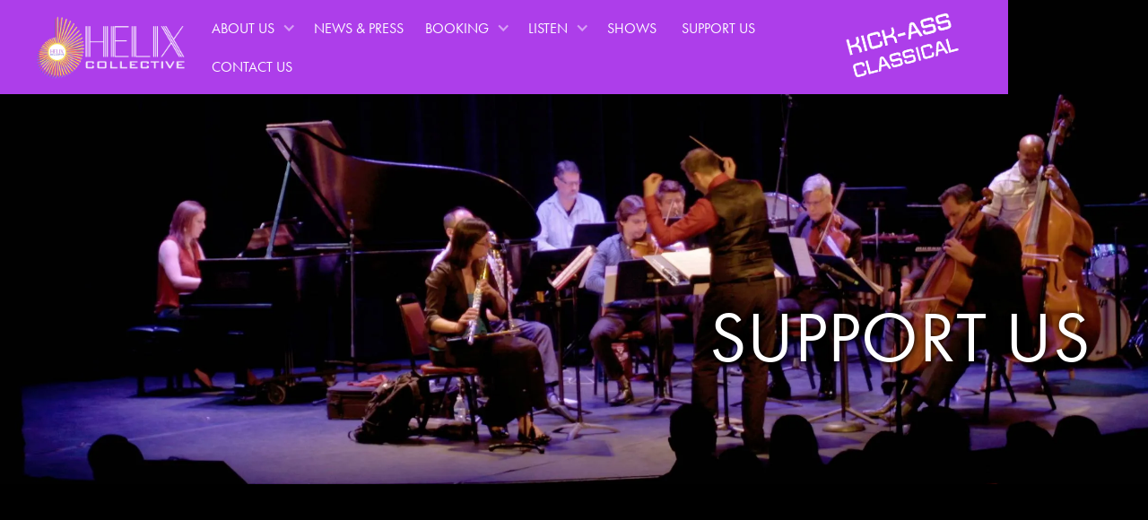

--- FILE ---
content_type: text/html
request_url: https://www.helixcollective.org/support-us
body_size: 7545
content:
<!DOCTYPE html><!-- Last Published: Sun Nov 30 2025 09:31:33 GMT+0000 (Coordinated Universal Time) --><html data-wf-domain="www.helixcollective.org" data-wf-page="61eaa3c50cc7de1e40736a68" data-wf-site="61ae44efe5a4a56377eb06e2"><head><meta charset="utf-8"/><title>Support Us</title><meta content="Support Us" property="og:title"/><meta content="Support Us" property="twitter:title"/><meta content="width=device-width, initial-scale=1" name="viewport"/><link href="https://cdn.prod.website-files.com/61ae44efe5a4a56377eb06e2/css/helix-collective-redesign.shared.3c20f7738.css" rel="stylesheet" type="text/css"/><link href="https://fonts.googleapis.com" rel="preconnect"/><link href="https://fonts.gstatic.com" rel="preconnect" crossorigin="anonymous"/><script src="https://ajax.googleapis.com/ajax/libs/webfont/1.6.26/webfont.js" type="text/javascript"></script><script type="text/javascript">WebFont.load({  google: {    families: ["Montserrat:100,100italic,200,200italic,300,300italic,400,400italic,500,500italic,600,600italic,700,700italic,800,800italic,900,900italic","Playfair Display:regular,500,600,700,800,900,italic,500italic,600italic,700italic,800italic,900italic"]  }});</script><script src="https://use.typekit.net/zhq6kkl.js" type="text/javascript"></script><script type="text/javascript">try{Typekit.load();}catch(e){}</script><script type="text/javascript">!function(o,c){var n=c.documentElement,t=" w-mod-";n.className+=t+"js",("ontouchstart"in o||o.DocumentTouch&&c instanceof DocumentTouch)&&(n.className+=t+"touch")}(window,document);</script><link href="https://cdn.prod.website-files.com/61ae44efe5a4a56377eb06e2/6207ee0dcfdf232641fabae2_Helix%20256%202.png" rel="shortcut icon" type="image/x-icon"/><link href="https://cdn.prod.website-files.com/61ae44efe5a4a56377eb06e2/6207ee11c80f1c376d11468a_Helix%20256.png" rel="apple-touch-icon"/><script async="" src="https://www.googletagmanager.com/gtag/js?id=G-FKBQLM4VEN"></script><script type="text/javascript">window.dataLayer = window.dataLayer || [];function gtag(){dataLayer.push(arguments);}gtag('js', new Date());gtag('config', 'G-FKBQLM4VEN', {'anonymize_ip': false});</script><script src="https://www.google.com/recaptcha/api.js" type="text/javascript"></script></head><body><div class="page-wrapper"><div data-collapse="medium" data-animation="default" data-duration="400" data-easing="ease" data-easing2="ease" role="banner" class="nav_component background-secondary w-nav"><div class="container max-full"><div class="nav-wrapper nav-center-grid"><div class="nav-list-wrapper nav-list-desktop w-dyn-list"><div role="list" class="w-dyn-items"><div role="listitem" class="w-dyn-item"><a href="/" class="brand-link w-nav-brand"><img src="https://cdn.prod.website-files.com/61ae44efe5a4a5a710eb06e6/6200dae421641d6de8be30be_HELIX%20BANNER%20LOGO.webp" loading="lazy" alt="" sizes="(max-width: 479px) 98vw, (max-width: 767px) 99vw, 100vw" srcset="https://cdn.prod.website-files.com/61ae44efe5a4a5a710eb06e6/6200dae421641d6de8be30be_HELIX%20BANNER%20LOGO-p-500.webp 500w, https://cdn.prod.website-files.com/61ae44efe5a4a5a710eb06e6/6200dae421641d6de8be30be_HELIX%20BANNER%20LOGO-p-800.webp 800w, https://cdn.prod.website-files.com/61ae44efe5a4a5a710eb06e6/6200dae421641d6de8be30be_HELIX%20BANNER%20LOGO-p-1080.webp 1080w, https://cdn.prod.website-files.com/61ae44efe5a4a5a710eb06e6/6200dae421641d6de8be30be_HELIX%20BANNER%20LOGO.webp 1778w" class="brand-logo"/><div class="brand-text brand-text-light w-condition-invisible">Helix Collective</div></a></div></div></div><nav role="navigation" id="w-node-_0f4cc874-c2d0-7d4e-1a69-727f27ea725e-27ea7252" class="nav-menu nav-menu-transparent w-nav-menu"><div data-hover="true" data-delay="0" class="dropdown w-dropdown"><div class="nav-link nav-toggle nav-link-light nav-link-light-hover-black w-dropdown-toggle"><div class="nav-link-icon nav-link-icon-light opacity-50 w-icon-dropdown-toggle"></div><div>About us</div></div><nav class="dropdown-list dropdown-list-dark w-dropdown-list"><a href="/group-bio" class="nav-link-dropdown nav-link-light w-dropdown-link">Group Bio</a><a href="/musicians" class="nav-link-dropdown nav-link-light w-dropdown-link">Musicians</a><a href="/board-of-directors" class="nav-link-dropdown nav-link-light w-dropdown-link">Board of Directors</a></nav></div><a href="/news-press" class="nav-link nav-link-light-hover-black w-nav-link">News &amp; Press</a><div data-hover="true" data-delay="0" class="dropdown w-dropdown"><div class="nav-link nav-toggle nav-link-light nav-link-light-hover-black w-dropdown-toggle"><div class="nav-link-icon nav-link-icon-light opacity-50 w-icon-dropdown-toggle"></div><div>Booking</div></div><nav class="dropdown-list dropdown-list-dark w-dropdown-list"><a href="/recording" class="nav-link-dropdown nav-link-light w-dropdown-link">Recording</a><a href="/live-shows" class="nav-link-dropdown nav-link-light w-dropdown-link">Live Shows</a></nav></div><div data-hover="true" data-delay="0" class="dropdown w-dropdown"><div class="nav-link nav-toggle nav-link-light nav-link-light-hover-black w-dropdown-toggle"><div class="nav-link-icon nav-link-icon-light opacity-50 w-icon-dropdown-toggle"></div><div>Listen</div></div><nav class="dropdown-list dropdown-list-dark w-dropdown-list"><a href="/albums" class="nav-link-dropdown nav-link-light w-dropdown-link">Albums</a><a href="/music-for-film-tv" class="nav-link-dropdown nav-link-light w-dropdown-link">Music for Film &amp; TV</a></nav></div><a href="/shows" class="nav-link nav-link-light-hover-black w-nav-link">Shows </a><a href="/support-us" aria-current="page" class="nav-link nav-link-light-hover-black w-nav-link w--current">Support Us</a><a href="/contact-us" class="nav-link nav-link-light-hover-black w-nav-link">Contact Us</a><div class="margin-left-6"><div class="collection-list-wrapper-3-copy w-dyn-list"><div role="list" class="social-list social-header-left w-dyn-items"><div role="listitem" class="w-dyn-item"><a href="https://www.facebook.com/HelixCollective/" target="_blank" class="social-link social-link-light w-inline-block"><div></div></a></div><div role="listitem" class="w-dyn-item"><a href="http://twitter.com/helixcollective" target="_blank" class="social-link social-link-light w-inline-block"><div></div></a></div><div role="listitem" class="w-dyn-item"><a href="http://www.instagram.com/helixcollective/" target="_blank" class="social-link social-link-light w-inline-block"><div></div></a></div></div></div></div></nav><img src="https://cdn.prod.website-files.com/61ae44efe5a4a56377eb06e2/61fce7b7a4d1f516d7ed4073_KICKASS%20WHITE%20NO%20BOX.webp" loading="lazy" alt="" class="image-3"/><div class="menu-button margin-right-5percent w-nav-button"><img src="https://cdn.prod.website-files.com/61ae44efe5a4a56377eb06e2/61ae44efe5a4a50ca6eb071a_menu-white.svg" loading="lazy" alt="" class="menu-button-icon"/></div></div></div></div><div class="section viewport-end-right height-75 hero-5-image-support-us"><div data-w-id="38bd990a-568a-2455-25ff-645327d2acb3" class="page-padding space-vertical-large"><div class="container"><div class="hero4_component"><h1 class="h1-xlarge text-light">Support Us</h1></div></div></div></div><div data-w-id="95ec498d-079f-e037-8891-726d54eae665" style="-webkit-transform:translate3d(0, 75px, 0) scale3d(1, 1, 1) rotateX(0) rotateY(0) rotateZ(0) skew(0, 0);-moz-transform:translate3d(0, 75px, 0) scale3d(1, 1, 1) rotateX(0) rotateY(0) rotateZ(0) skew(0, 0);-ms-transform:translate3d(0, 75px, 0) scale3d(1, 1, 1) rotateX(0) rotateY(0) rotateZ(0) skew(0, 0);transform:translate3d(0, 75px, 0) scale3d(1, 1, 1) rotateX(0) rotateY(0) rotateZ(0) skew(0, 0);opacity:0" class="section padding-vertical-medium background-primary"><div class="page-padding"><div class="container max-840"><h2 class="margin-top-0"><strong>Our Mission is a Thriving Artistic Community</strong></h2><div class="light-blue-background w-richtext"><p>VISIT OUR <a href="https://new.biddingowl.com/helix25" target="_blank"><strong>AUCTION FUNDRAISER</strong></a> OR DONATE BELOW. </p><p>We are dedicated to creating a sustainable community of <strong>multi-disciplinary, multi-genre</strong> artists working together to create accessible, immersive works of art.  We strive to bring <strong>joy, connection, solace, and understanding</strong> to a diverse audience. </p><p>Helix Collective is a 501(c)3 non-profit organization.</p><p>Help us bring this<strong> vision to life </strong>with your donation!<strong> All donations are tax-deductible. </strong></p><p><strong>Monthly Donations</strong>‍</p><p>Join the <strong><em>Helix Hive</em></strong> as a monthly supporter you receive a choice of thank you gifts from our <a href="https://www.zazzle.com/store/dopehelixmerch">Helix Swag Store</a> + exclusive backstage videos + our full video concerts after the show. <strong>‍</strong>‍<strong>‍</strong>‍</p><p><strong>Support Helix with a one-time or monthly donation!</strong><br/></p></div><div class="align-center"><a href="https://crm.bloomerang.co/HostedDonation?ApiKey=pub_bd7739ec-ea16-11eb-b473-0a6a6c541a8d&amp;WidgetId=84992" target="_blank" class="button button-big button-black w-button">Donate</a></div></div></div></div><div data-w-id="0f25d24c-1716-f789-4dd7-7381d728f061" class="section padding-vertical-medium background-secondary"><div class="page-padding"><div class="container max-840"><h2 class="margin-top-0"><strong>BUILDING OUR COMMUNITY<br/></strong></h2><div class="rich-text-block-quote-white w-richtext"><p>As artists living and working in Los Angeles, we are committed to making our work affordable and accessible to audiences of all incomes from diverse communities and neighborhoods. That’s why our ticket prices are always affordable and you’ll find us performing in both concert halls and casual spaces. We always want our audience to feel welcome. <strong>‍</strong>‍<a href="https://docs.google.com/forms/d/e/1FAIpQLSeYxKGbp4LTGfDb2qoG93vy_Hg8L5h4hZt_AOev1edeEGrxLg/viewform" target="_blank"><strong></strong></a><br/></p></div><img src="https://cdn.prod.website-files.com/61ae44efe5a4a56377eb06e2/6200f5a9d77bc97cd33bb766_Raj%20Jawa%20(2)-modified.webp" loading="lazy" alt="" class="divider4_image margin-top-40"/><div class="divider4_content"><h4>Raj Jawa</h4><div class="subtitle margin-top-24">monthly donor, film director, and LA Live Score Film Festival alumni z</div></div><div class="divider-line divider-line-yellow"></div><div class="divider4_content"><h5>“What I appreciate about what Helix Collective does is they&#x27;re bridging that divide and bringing creatives together. It&#x27;s almost like it&#x27;s the Helix Collective house and all creatives are welcome. So that&#x27;s why I donate. I donate because I want to be a part of that.”</h5></div><img src="https://cdn.prod.website-files.com/61ae44efe5a4a56377eb06e2/6200f6a383f88d1d1c589a69_Brittany%20Gash-modified.webp" loading="lazy" alt="" class="divider4_image margin-top-40"/><div class="divider4_content"><h4>Brittany Gash</h4><div class="subtitle margin-top-24">Helix Collective Board Member</div></div><div class="divider-line divider-line-yellow"></div><div class="divider4_content"><h5>“Helix Collective&#x27;s programming fills a major gap in the local musical landscape. With the Live Film Score Festival and L.A. Stories, Helix provides a platform for artists to tell their unique stories through music, film, and spoken word - all while managing to keep concerts affordable and accessible to a diverse audience.”</h5></div><div class="divider4_content"><h4>Muse’s Muse</h4></div><div class="divider-line divider-line-yellow"></div><div class="divider4_content margin-bottom-40"><h5>These are great musicians producing something that I guarantee you’ve never heard before– lively, joyous, surprising, and thoroughly entertaining music…” </h5></div><div class="align-center"><a href="https://crm.bloomerang.co/HostedDonation?ApiKey=pub_bd7739ec-ea16-11eb-b473-0a6a6c541a8d&amp;WidgetId=84992" target="_blank" class="button button-big button-black w-button">Donate</a></div></div></div></div><div data-w-id="91f0b12e-624f-4eb5-b57a-fd1c634fdbd1" class="section padding-vertical-medium background-red"><div class="page-padding"><div class="container max-840"><h2 class="margin-top-0"><strong>Supporting Artists<br/></strong></h2><div class="padding-small background-secondary margin-bottom-24"><h4 class="margin-vertical-0"><strong>Los Angeles Live Score Film Festival </strong></h4></div><p>Our annual live score-to-screen film festival takes open submissions from film composers at all levels of their career from aspiring to established composers. The opportunity to have their scores performed live by Helix Collective at the screening provides them with a platform to share their work with the film community and broaden the audience for their music. Helix works with film schools to curate short films for the festival, providing an invaluable opportunity for young directors and a learning experience in collaboration on music for their film. </p><div class="container max-1024"><img src="https://cdn.prod.website-files.com/61ae44efe5a4a56377eb06e2/6200f7a8837ea9cc3c008da2_Jonathan%20Keith-modified%20(1)%20(1).webp" loading="lazy" alt="" class="divider4_image margin-top-40"/><div class="divider4_content"><h4>Jonathan Keith</h4><div class="subtitle margin-top-24">Composer, Pulling Back the Curtain 2019, LA Live Score Film Festival 2018</div></div><div class="divider-line"></div><div class="divider4_content"><h5>“I’m very appreciative of all the work Helix Collective does to spotlight composers and encourage collaborations! It brings our community together and reminds us that we are all just friends making music here together supporting each other.” </h5></div></div><div class="container max-1024"><img src="https://cdn.prod.website-files.com/61ae44efe5a4a56377eb06e2/6200f8be83f88d732258a6e6_Savannah%20Sivert%202-modified%20(1)%20(1).webp" loading="lazy" alt="" class="divider4_image margin-top-40"/><div class="divider4_content"><h4>Savannah Sivert</h4><div class="subtitle margin-top-24">director, LA Live Score Film Festival 2018</div></div><div class="divider-line"></div><div class="divider4_content"><h5>“My collaboration with my composer has deepened my understanding of how to use music as a tool in storytelling.”</h5></div></div><div class="container max-1024 margin-bottom-40"><img src="https://cdn.prod.website-files.com/61ae44efe5a4a56377eb06e2/6200f93860dbca9e024b7c81_Lanyue%20Zhang-modified%20(1).webp" loading="lazy" alt="" class="divider4_image margin-top-40"/><div class="divider4_content"><h4>Lanyue Zhang</h4><div class="subtitle margin-top-24">director after his win for Best Picture at the 2018 LALSFF</div></div><div class="divider-line"></div><div class="divider4_content"><h5>“I’m thrilled and excited! Now I have great expectations about launching into more film festivals.”</h5></div></div><div class="padding-small background-secondary margin-bottom-24"><h4 class="margin-vertical-0"><strong>Film Music Connect</strong></h4></div><p>Co-produced by SAGindie and Helix Collective, this workshop provides a valuable learning experience for film directors and composers to work together in a collaborative setting. Helix Collective guides filmmakers and composers through the process of selecting a collaborator, communicating during the composition process through the final recording. Filmmakers and composers are provided with a soundtrack recorded by Helix Collective for use in their films. <strong>‍</strong></p><div class="container max-1024"><div class="divider4_content"><h4>Brent Katz</h4><div class="subtitle margin-top-24">director, Future Fred, 2021 Film Music Connect film</div></div><div class="divider-line divider-line-yellow"></div><div class="divider4_content"><h5>“Working with Helix Collective was an amazing experience. They gave me a choice of fantastic composers and I ended up with a score that was better than anything I could have imagined.  I want to make another film as soon as possible just so I can work with the team over there again.”</h5></div></div><div class="container max-1024"><div class="divider4_content"><h4>Mandy Fabian</h4><div class="subtitle margin-top-24">director, 2020 Film Music Connect Participant</div></div><div class="divider-line divider-line-yellow"></div><div class="divider4_content"><h5>“The Film Music Connect workshop was really invaluable for finding the tools to effectively communicate with our composer.” </h5></div></div><div class="container max-1024 margin-bottom-40"><div class="divider4_content"><h4>James Rose</h4><div class="subtitle margin-top-24">director on the Film Music Connect Workshop 2020</div></div><div class="divider-line divider-line-yellow"></div><div class="divider4_content"><h5>&quot;One of the most informative and helpful seminars I’ve ever attended online. The lessons learned were invaluable.&quot;</h5></div></div><div class="padding-small background-secondary margin-bottom-24"><h4 class="margin-vertical-0"><strong>Highlighting New Works by Diverse Composers</strong></h4></div><div class="rich-text-block-quote-white w-richtext"><p>Our concerts feature aspiring and established film, music, and television composers, female composers, and composers from diverse backgrounds. These unique live music events provide a platform and highlight composers who would otherwise rarely have the opportunity to have their original work heard on the concert stage. Concerts include <em>Women Composers in Media</em>, <em>Pulling Back the Curtain</em> (featuring soundtrack team members), and SPOTLIGHT! with the <em>Composers Diversity Collective</em>.  </p><figure style="max-width:2500pxpx" class="w-richtext-align-fullwidth w-richtext-figure-type-image"><div><img src="https://cdn.prod.website-files.com/61ae44efe5a4a56377eb06e2/61f3c808d8ebd269e820549e_CDC%20-%20Group%20Photo%20High%20Res%20(1)%20(1).webp" loading="lazy" alt=""/></div><figcaption>Composers Diversity Collective</figcaption></figure><p><br/></p></div><div class="align-center"><a href="https://crm.bloomerang.co/HostedDonation?ApiKey=pub_bd7739ec-ea16-11eb-b473-0a6a6c541a8d&amp;WidgetId=84992" target="_blank" class="button button-big button-black w-button">Donate</a></div></div></div></div><div data-w-id="5cb9d82c-3a6f-d6cf-1828-c10a086585d4" class="section padding-vertical-medium"><div class="page-padding"><div class="container max-840"><h2 class="margin-top-0"><strong>Our Partners<br/></strong></h2><div class="w-dyn-list"><div role="list" class="partners_component w-dyn-items"><div role="listitem" class="w-dyn-item"><div class="partners_logo-holder"><img src="https://cdn.prod.website-files.com/61ae44efe5a4a5a710eb06e6/66030843b8ac9f3ad7afcc99_01-LA-county-arts-culture.webp" loading="lazy" alt="" class="grants_logo"/></div></div><div role="listitem" class="w-dyn-item"><div class="partners_logo-holder"><img src="https://cdn.prod.website-files.com/61ae44efe5a4a5a710eb06e6/66030870bf6681fb080300ca_03-California-Arts-Council.webp" loading="lazy" alt="" class="grants_logo"/></div></div><div role="listitem" class="w-dyn-item"><div class="partners_logo-holder"><img src="https://cdn.prod.website-files.com/61ae44efe5a4a5a710eb06e6/66030894531fa36ca551f130_04-City-of-West-Hollywood.webp" loading="lazy" alt="" class="grants_logo"/></div></div><div role="listitem" class="w-dyn-item"><div class="partners_logo-holder"><img src="https://cdn.prod.website-files.com/61ae44efe5a4a5a710eb06e6/662c2be73b8af4f12a3a493c_PSHA%20Logo.webp" loading="lazy" alt="" sizes="(max-width: 479px) 27vw, (max-width: 767px) 15vw, (max-width: 991px) 16vw, 148.8125px" srcset="https://cdn.prod.website-files.com/61ae44efe5a4a5a710eb06e6/662c2be73b8af4f12a3a493c_PSHA%20Logo-p-500.webp 500w, https://cdn.prod.website-files.com/61ae44efe5a4a5a710eb06e6/662c2be73b8af4f12a3a493c_PSHA%20Logo-p-800.webp 800w, https://cdn.prod.website-files.com/61ae44efe5a4a5a710eb06e6/662c2be73b8af4f12a3a493c_PSHA%20Logo.webp 1500w" class="grants_logo"/></div></div><div role="listitem" class="w-dyn-item"><div class="partners_logo-holder"><img src="https://cdn.prod.website-files.com/61ae44efe5a4a5a710eb06e6/660308c89de6065e01b98be7_05-SAG-Indie.png" loading="lazy" alt="" class="grants_logo"/></div></div><div role="listitem" class="w-dyn-item"><div class="partners_logo-holder"><img src="https://cdn.prod.website-files.com/61ae44efe5a4a5a710eb06e6/6607354439abdc6de7c8378c_Culver%20City%20Logo%20Vertical%20small.webp" loading="lazy" alt="" class="grants_logo"/></div></div><div role="listitem" class="w-dyn-item"><div class="partners_logo-holder"><img src="https://cdn.prod.website-files.com/61ae44efe5a4a5a710eb06e6/660735bf214e745b81d710e6_Sony%20Pictures%20Logo%20small.webp" loading="lazy" alt="" class="grants_logo"/></div></div><div role="listitem" class="w-dyn-item"><div class="partners_logo-holder"><img src="https://cdn.prod.website-files.com/61ae44efe5a4a5a710eb06e6/6603085c0b438876f402087a_02-DCA.webp" loading="lazy" alt="" class="grants_logo"/></div></div><div role="listitem" class="w-dyn-item"><div class="partners_logo-holder"><img src="https://cdn.prod.website-files.com/61ae44efe5a4a5a710eb06e6/660308d90b438876f4027414_06-Sonic-Fuel.webp" loading="lazy" alt="" class="grants_logo"/></div></div><div role="listitem" class="w-dyn-item"><div class="partners_logo-holder"><img src="https://cdn.prod.website-files.com/61ae44efe5a4a5a710eb06e6/664e2117c8cd61cd77fbc6d7_Burbank%20Logo%20White%20Background.webp" loading="lazy" alt="" sizes="(max-width: 479px) 27vw, (max-width: 767px) 15vw, (max-width: 991px) 16vw, 148.8125px" srcset="https://cdn.prod.website-files.com/61ae44efe5a4a5a710eb06e6/664e2117c8cd61cd77fbc6d7_Burbank%20Logo%20White%20Background-p-500.webp 500w, https://cdn.prod.website-files.com/61ae44efe5a4a5a710eb06e6/664e2117c8cd61cd77fbc6d7_Burbank%20Logo%20White%20Background.webp 690w" class="grants_logo"/></div></div><div role="listitem" class="w-dyn-item"><div class="partners_logo-holder"><img src="https://cdn.prod.website-files.com/61ae44efe5a4a5a710eb06e6/660736cd1d3d6a41860dc6e8_BMI_Logo_whiteBlue.webp" loading="lazy" alt="" sizes="(max-width: 479px) 27vw, (max-width: 767px) 15vw, (max-width: 991px) 16vw, 148.8125px" srcset="https://cdn.prod.website-files.com/61ae44efe5a4a5a710eb06e6/660736cd1d3d6a41860dc6e8_BMI_Logo_whiteBlue-p-500.png 500w, https://cdn.prod.website-files.com/61ae44efe5a4a5a710eb06e6/660736cd1d3d6a41860dc6e8_BMI_Logo_whiteBlue-p-800.png 800w, https://cdn.prod.website-files.com/61ae44efe5a4a5a710eb06e6/660736cd1d3d6a41860dc6e8_BMI_Logo_whiteBlue-p-1080.png 1080w, https://cdn.prod.website-files.com/61ae44efe5a4a5a710eb06e6/660736cd1d3d6a41860dc6e8_BMI_Logo_whiteBlue-p-1600.png 1600w, https://cdn.prod.website-files.com/61ae44efe5a4a5a710eb06e6/660736cd1d3d6a41860dc6e8_BMI_Logo_whiteBlue-p-2000.png 2000w, https://cdn.prod.website-files.com/61ae44efe5a4a5a710eb06e6/660736cd1d3d6a41860dc6e8_BMI_Logo_whiteBlue.webp 3742w" class="grants_logo"/></div></div><div role="listitem" class="w-dyn-item"><div class="partners_logo-holder"><img src="https://cdn.prod.website-files.com/61ae44efe5a4a5a710eb06e6/660308f0e35d6b57af5c149b_08-Orange-Tree-Samples.webp" loading="lazy" alt="" class="grants_logo"/></div></div><div role="listitem" class="w-dyn-item"><div class="partners_logo-holder"><img src="https://cdn.prod.website-files.com/61ae44efe5a4a5a710eb06e6/660309016d34cecc886311b3_09-Composers-Diversity-Collective.webp" loading="lazy" alt="" class="grants_logo"/></div></div><div role="listitem" class="w-dyn-item"><div class="partners_logo-holder"><img src="https://cdn.prod.website-files.com/61ae44efe5a4a5a710eb06e6/67eebcd051e618bf34ae7262_ASCAP_Logo_PrimaryStacked_NoTagline_Black%2BBlue.jpg" loading="lazy" alt="" sizes="(max-width: 479px) 27vw, (max-width: 767px) 15vw, (max-width: 991px) 16vw, 148.8125px" srcset="https://cdn.prod.website-files.com/61ae44efe5a4a5a710eb06e6/67eebcd051e618bf34ae7262_ASCAP_Logo_PrimaryStacked_NoTagline_Black%2BBlue-p-500.jpg 500w, https://cdn.prod.website-files.com/61ae44efe5a4a5a710eb06e6/67eebcd051e618bf34ae7262_ASCAP_Logo_PrimaryStacked_NoTagline_Black%2BBlue-p-800.jpg 800w, https://cdn.prod.website-files.com/61ae44efe5a4a5a710eb06e6/67eebcd051e618bf34ae7262_ASCAP_Logo_PrimaryStacked_NoTagline_Black%2BBlue-p-1080.jpg 1080w, https://cdn.prod.website-files.com/61ae44efe5a4a5a710eb06e6/67eebcd051e618bf34ae7262_ASCAP_Logo_PrimaryStacked_NoTagline_Black%2BBlue-p-1600.jpg 1600w, https://cdn.prod.website-files.com/61ae44efe5a4a5a710eb06e6/67eebcd051e618bf34ae7262_ASCAP_Logo_PrimaryStacked_NoTagline_Black%2BBlue-p-2000.jpg 2000w, https://cdn.prod.website-files.com/61ae44efe5a4a5a710eb06e6/67eebcd051e618bf34ae7262_ASCAP_Logo_PrimaryStacked_NoTagline_Black%2BBlue.jpg 2488w" class="grants_logo"/></div></div><div role="listitem" class="w-dyn-item"><div class="partners_logo-holder"><img src="https://cdn.prod.website-files.com/61ae44efe5a4a5a710eb06e6/660d71797e33d19a3ecd858d_ReelCrafter-Stacked-RGB-Full-Color-Reverse-No-R.webp" loading="lazy" alt="" sizes="(max-width: 479px) 27vw, (max-width: 767px) 15vw, (max-width: 991px) 16vw, 148.8125px" srcset="https://cdn.prod.website-files.com/61ae44efe5a4a5a710eb06e6/660d71797e33d19a3ecd858d_ReelCrafter-Stacked-RGB-Full-Color-Reverse-No-R-p-500.png 500w, https://cdn.prod.website-files.com/61ae44efe5a4a5a710eb06e6/660d71797e33d19a3ecd858d_ReelCrafter-Stacked-RGB-Full-Color-Reverse-No-R.webp 1500w" class="grants_logo"/></div></div><div role="listitem" class="w-dyn-item"><div class="partners_logo-holder"><img src="https://cdn.prod.website-files.com/61ae44efe5a4a5a710eb06e6/67f0701213c103dc3318e9c7_AWFC_LOGO_%202025.png" loading="lazy" alt="" class="grants_logo"/></div></div></div></div><div class="rich-text-block-quote-white w-richtext"><h2><strong>Sponsorships and Major Gifts</strong></h2><p>Please contact us for more information on sponsorships and major gifts at <a href="mailto:helixcollective@yahoo.com"><strong>helixcollective@yahoo.com</strong></a><strong> </strong></p><p>Interested in volunteering? Please fill out this <a href="https://docs.google.com/forms/d/e/1FAIpQLSeYxKGbp4LTGfDb2qoG93vy_Hg8L5h4hZt_AOev1edeEGrxLg/viewform" target="_blank"><strong>form</strong></a><br/></p></div></div></div></div><div class="section background-primary padding-vertical-medium"><div class="page-padding"><div class="container"><div class="footer-stacked_component"><div class="w-dyn-list"><div role="list" class="w-dyn-items"><div role="listitem" class="brand-item w-dyn-item"><a href="/" class="brand-link w-nav-brand"><img src="https://cdn.prod.website-files.com/61ae44efe5a4a56377eb06e2/61f7cae8a2e384005178b9a2_output-onlinepngtools%20(3)%20(1).png" loading="lazy" alt="" class="brand-logo"/><div class="brand-text brand-text-footer text-light w-condition-invisible">Helix Collective</div></a></div></div></div><div class="nav-menu nav-menu-transparent"><div data-hover="true" data-delay="0" class="dropdown w-dropdown"><div class="nav-link nav-toggle nav-link-light nav-link-light-hover-black w-dropdown-toggle"><div class="nav-link-icon nav-link-icon-light opacity-50 w-icon-dropdown-toggle"></div><div>About us</div></div><nav class="dropdown-list dropdown-list-dark w-dropdown-list"><a href="/group-bio" class="nav-link-dropdown nav-link-light w-dropdown-link">Group Bio</a><a href="/musicians" class="nav-link-dropdown nav-link-light w-dropdown-link">Musicians</a><a href="/board-of-directors" class="nav-link-dropdown nav-link-light w-dropdown-link">Board of Directors</a></nav></div><a href="/news-press" class="nav-link nav-link-light-hover-black">News &amp; Press</a><div data-hover="true" data-delay="0" class="dropdown w-dropdown"><div class="nav-link nav-toggle nav-link-light nav-link-light-hover-black w-dropdown-toggle"><div class="nav-link-icon nav-link-icon-light opacity-50 w-icon-dropdown-toggle"></div><div>Booking</div></div><nav class="dropdown-list dropdown-list-dark w-dropdown-list"><a href="/recording" class="nav-link-dropdown nav-link-light w-dropdown-link">Recording</a><a href="/live-shows" class="nav-link-dropdown nav-link-light w-dropdown-link">Live Shows</a></nav></div><div data-hover="true" data-delay="0" class="dropdown w-dropdown"><div class="nav-link nav-toggle nav-link-light nav-link-light-hover-black w-dropdown-toggle"><div class="nav-link-icon nav-link-icon-light opacity-50 w-icon-dropdown-toggle"></div><div>Listen</div></div><nav class="dropdown-list dropdown-list-dark w-dropdown-list"><a href="/albums" class="nav-link-dropdown nav-link-light w-dropdown-link">Albums</a><a href="/music-for-film-tv" class="nav-link-dropdown nav-link-light w-dropdown-link">Music for Film &amp; TV</a></nav></div><a href="/shows" class="nav-link nav-link-light-hover-black">Shows</a><a href="/support-us" aria-current="page" class="nav-link nav-link-light-hover-black w--current">Support Us</a><a href="/contact-us" class="nav-link nav-link-light-hover-black">Contact us</a><a href="#">Text Link</a></div><div class="w-dyn-list"><div role="list" class="social-list w-dyn-items"><div role="listitem" class="w-dyn-item"><a href="https://www.facebook.com/HelixCollective/" target="_blank" class="social-link social-link-light w-inline-block"><div></div></a></div><div role="listitem" class="w-dyn-item"><a href="http://twitter.com/helixcollective" target="_blank" class="social-link social-link-light w-inline-block"><div></div></a></div><div role="listitem" class="w-dyn-item"><a href="http://www.instagram.com/helixcollective/" target="_blank" class="social-link social-link-light w-inline-block"><div></div></a></div></div></div><p class="footer-text footer-text-light margin-bottom-0">Made with ❤️ and 🔥 by <a href="https://www.unison.media/" target="_blank" class="footer-text-link footer-text-link-light">Unison Media</a></p><p class="footer-text footer-text-light margin-bottom-0">© Helix Collective<br/></p></div></div></div></div></div><script src="https://d3e54v103j8qbb.cloudfront.net/js/jquery-3.5.1.min.dc5e7f18c8.js?site=61ae44efe5a4a56377eb06e2" type="text/javascript" integrity="sha256-9/aliU8dGd2tb6OSsuzixeV4y/faTqgFtohetphbbj0=" crossorigin="anonymous"></script><script src="https://cdn.prod.website-files.com/61ae44efe5a4a56377eb06e2/js/helix-collective-redesign.schunk.36b8fb49256177c8.js" type="text/javascript"></script><script src="https://cdn.prod.website-files.com/61ae44efe5a4a56377eb06e2/js/helix-collective-redesign.schunk.75ecd243cbb9481d.js" type="text/javascript"></script><script src="https://cdn.prod.website-files.com/61ae44efe5a4a56377eb06e2/js/helix-collective-redesign.7011bf74.2cba59bbef3322c1.js" type="text/javascript"></script></body></html>

--- FILE ---
content_type: text/css
request_url: https://cdn.prod.website-files.com/61ae44efe5a4a56377eb06e2/css/helix-collective-redesign.shared.3c20f7738.css
body_size: 31640
content:
html {
  -webkit-text-size-adjust: 100%;
  -ms-text-size-adjust: 100%;
  font-family: sans-serif;
}

body {
  margin: 0;
}

article, aside, details, figcaption, figure, footer, header, hgroup, main, menu, nav, section, summary {
  display: block;
}

audio, canvas, progress, video {
  vertical-align: baseline;
  display: inline-block;
}

audio:not([controls]) {
  height: 0;
  display: none;
}

[hidden], template {
  display: none;
}

a {
  background-color: #0000;
}

a:active, a:hover {
  outline: 0;
}

abbr[title] {
  border-bottom: 1px dotted;
}

b, strong {
  font-weight: bold;
}

dfn {
  font-style: italic;
}

h1 {
  margin: .67em 0;
  font-size: 2em;
}

mark {
  color: #000;
  background: #ff0;
}

small {
  font-size: 80%;
}

sub, sup {
  vertical-align: baseline;
  font-size: 75%;
  line-height: 0;
  position: relative;
}

sup {
  top: -.5em;
}

sub {
  bottom: -.25em;
}

img {
  border: 0;
}

svg:not(:root) {
  overflow: hidden;
}

hr {
  box-sizing: content-box;
  height: 0;
}

pre {
  overflow: auto;
}

code, kbd, pre, samp {
  font-family: monospace;
  font-size: 1em;
}

button, input, optgroup, select, textarea {
  color: inherit;
  font: inherit;
  margin: 0;
}

button {
  overflow: visible;
}

button, select {
  text-transform: none;
}

button, html input[type="button"], input[type="reset"] {
  -webkit-appearance: button;
  cursor: pointer;
}

button[disabled], html input[disabled] {
  cursor: default;
}

button::-moz-focus-inner, input::-moz-focus-inner {
  border: 0;
  padding: 0;
}

input {
  line-height: normal;
}

input[type="checkbox"], input[type="radio"] {
  box-sizing: border-box;
  padding: 0;
}

input[type="number"]::-webkit-inner-spin-button, input[type="number"]::-webkit-outer-spin-button {
  height: auto;
}

input[type="search"] {
  -webkit-appearance: none;
}

input[type="search"]::-webkit-search-cancel-button, input[type="search"]::-webkit-search-decoration {
  -webkit-appearance: none;
}

legend {
  border: 0;
  padding: 0;
}

textarea {
  overflow: auto;
}

optgroup {
  font-weight: bold;
}

table {
  border-collapse: collapse;
  border-spacing: 0;
}

td, th {
  padding: 0;
}

@font-face {
  font-family: webflow-icons;
  src: url("[data-uri]") format("truetype");
  font-weight: normal;
  font-style: normal;
}

[class^="w-icon-"], [class*=" w-icon-"] {
  speak: none;
  font-variant: normal;
  text-transform: none;
  -webkit-font-smoothing: antialiased;
  -moz-osx-font-smoothing: grayscale;
  font-style: normal;
  font-weight: normal;
  line-height: 1;
  font-family: webflow-icons !important;
}

.w-icon-slider-right:before {
  content: "";
}

.w-icon-slider-left:before {
  content: "";
}

.w-icon-nav-menu:before {
  content: "";
}

.w-icon-arrow-down:before, .w-icon-dropdown-toggle:before {
  content: "";
}

.w-icon-file-upload-remove:before {
  content: "";
}

.w-icon-file-upload-icon:before {
  content: "";
}

* {
  box-sizing: border-box;
}

html {
  height: 100%;
}

body {
  color: #333;
  background-color: #fff;
  min-height: 100%;
  margin: 0;
  font-family: Arial, sans-serif;
  font-size: 14px;
  line-height: 20px;
}

img {
  vertical-align: middle;
  max-width: 100%;
  display: inline-block;
}

html.w-mod-touch * {
  background-attachment: scroll !important;
}

.w-block {
  display: block;
}

.w-inline-block {
  max-width: 100%;
  display: inline-block;
}

.w-clearfix:before, .w-clearfix:after {
  content: " ";
  grid-area: 1 / 1 / 2 / 2;
  display: table;
}

.w-clearfix:after {
  clear: both;
}

.w-hidden {
  display: none;
}

.w-button {
  color: #fff;
  line-height: inherit;
  cursor: pointer;
  background-color: #3898ec;
  border: 0;
  border-radius: 0;
  padding: 9px 15px;
  text-decoration: none;
  display: inline-block;
}

input.w-button {
  -webkit-appearance: button;
}

html[data-w-dynpage] [data-w-cloak] {
  color: #0000 !important;
}

.w-code-block {
  margin: unset;
}

pre.w-code-block code {
  all: inherit;
}

.w-optimization {
  display: contents;
}

.w-webflow-badge, .w-webflow-badge > img {
  box-sizing: unset;
  width: unset;
  height: unset;
  max-height: unset;
  max-width: unset;
  min-height: unset;
  min-width: unset;
  margin: unset;
  padding: unset;
  float: unset;
  clear: unset;
  border: unset;
  border-radius: unset;
  background: unset;
  background-image: unset;
  background-position: unset;
  background-size: unset;
  background-repeat: unset;
  background-origin: unset;
  background-clip: unset;
  background-attachment: unset;
  background-color: unset;
  box-shadow: unset;
  transform: unset;
  direction: unset;
  font-family: unset;
  font-weight: unset;
  color: unset;
  font-size: unset;
  line-height: unset;
  font-style: unset;
  font-variant: unset;
  text-align: unset;
  letter-spacing: unset;
  -webkit-text-decoration: unset;
  text-decoration: unset;
  text-indent: unset;
  text-transform: unset;
  list-style-type: unset;
  text-shadow: unset;
  vertical-align: unset;
  cursor: unset;
  white-space: unset;
  word-break: unset;
  word-spacing: unset;
  word-wrap: unset;
  transition: unset;
}

.w-webflow-badge {
  white-space: nowrap;
  cursor: pointer;
  box-shadow: 0 0 0 1px #0000001a, 0 1px 3px #0000001a;
  visibility: visible !important;
  opacity: 1 !important;
  z-index: 2147483647 !important;
  color: #aaadb0 !important;
  overflow: unset !important;
  background-color: #fff !important;
  border-radius: 3px !important;
  width: auto !important;
  height: auto !important;
  margin: 0 !important;
  padding: 6px !important;
  font-size: 12px !important;
  line-height: 14px !important;
  text-decoration: none !important;
  display: inline-block !important;
  position: fixed !important;
  inset: auto 12px 12px auto !important;
  transform: none !important;
}

.w-webflow-badge > img {
  position: unset;
  visibility: unset !important;
  opacity: 1 !important;
  vertical-align: middle !important;
  display: inline-block !important;
}

h1, h2, h3, h4, h5, h6 {
  margin-bottom: 10px;
  font-weight: bold;
}

h1 {
  margin-top: 20px;
  font-size: 38px;
  line-height: 44px;
}

h2 {
  margin-top: 20px;
  font-size: 32px;
  line-height: 36px;
}

h3 {
  margin-top: 20px;
  font-size: 24px;
  line-height: 30px;
}

h4 {
  margin-top: 10px;
  font-size: 18px;
  line-height: 24px;
}

h5 {
  margin-top: 10px;
  font-size: 14px;
  line-height: 20px;
}

h6 {
  margin-top: 10px;
  font-size: 12px;
  line-height: 18px;
}

p {
  margin-top: 0;
  margin-bottom: 10px;
}

blockquote {
  border-left: 5px solid #e2e2e2;
  margin: 0 0 10px;
  padding: 10px 20px;
  font-size: 18px;
  line-height: 22px;
}

figure {
  margin: 0 0 10px;
}

figcaption {
  text-align: center;
  margin-top: 5px;
}

ul, ol {
  margin-top: 0;
  margin-bottom: 10px;
  padding-left: 40px;
}

.w-list-unstyled {
  padding-left: 0;
  list-style: none;
}

.w-embed:before, .w-embed:after {
  content: " ";
  grid-area: 1 / 1 / 2 / 2;
  display: table;
}

.w-embed:after {
  clear: both;
}

.w-video {
  width: 100%;
  padding: 0;
  position: relative;
}

.w-video iframe, .w-video object, .w-video embed {
  border: none;
  width: 100%;
  height: 100%;
  position: absolute;
  top: 0;
  left: 0;
}

fieldset {
  border: 0;
  margin: 0;
  padding: 0;
}

button, [type="button"], [type="reset"] {
  cursor: pointer;
  -webkit-appearance: button;
  border: 0;
}

.w-form {
  margin: 0 0 15px;
}

.w-form-done {
  text-align: center;
  background-color: #ddd;
  padding: 20px;
  display: none;
}

.w-form-fail {
  background-color: #ffdede;
  margin-top: 10px;
  padding: 10px;
  display: none;
}

label {
  margin-bottom: 5px;
  font-weight: bold;
  display: block;
}

.w-input, .w-select {
  color: #333;
  vertical-align: middle;
  background-color: #fff;
  border: 1px solid #ccc;
  width: 100%;
  height: 38px;
  margin-bottom: 10px;
  padding: 8px 12px;
  font-size: 14px;
  line-height: 1.42857;
  display: block;
}

.w-input::placeholder, .w-select::placeholder {
  color: #999;
}

.w-input:focus, .w-select:focus {
  border-color: #3898ec;
  outline: 0;
}

.w-input[disabled], .w-select[disabled], .w-input[readonly], .w-select[readonly], fieldset[disabled] .w-input, fieldset[disabled] .w-select {
  cursor: not-allowed;
}

.w-input[disabled]:not(.w-input-disabled), .w-select[disabled]:not(.w-input-disabled), .w-input[readonly], .w-select[readonly], fieldset[disabled]:not(.w-input-disabled) .w-input, fieldset[disabled]:not(.w-input-disabled) .w-select {
  background-color: #eee;
}

textarea.w-input, textarea.w-select {
  height: auto;
}

.w-select {
  background-color: #f3f3f3;
}

.w-select[multiple] {
  height: auto;
}

.w-form-label {
  cursor: pointer;
  margin-bottom: 0;
  font-weight: normal;
  display: inline-block;
}

.w-radio {
  margin-bottom: 5px;
  padding-left: 20px;
  display: block;
}

.w-radio:before, .w-radio:after {
  content: " ";
  grid-area: 1 / 1 / 2 / 2;
  display: table;
}

.w-radio:after {
  clear: both;
}

.w-radio-input {
  float: left;
  margin: 3px 0 0 -20px;
  line-height: normal;
}

.w-file-upload {
  margin-bottom: 10px;
  display: block;
}

.w-file-upload-input {
  opacity: 0;
  z-index: -100;
  width: .1px;
  height: .1px;
  position: absolute;
  overflow: hidden;
}

.w-file-upload-default, .w-file-upload-uploading, .w-file-upload-success {
  color: #333;
  display: inline-block;
}

.w-file-upload-error {
  margin-top: 10px;
  display: block;
}

.w-file-upload-default.w-hidden, .w-file-upload-uploading.w-hidden, .w-file-upload-error.w-hidden, .w-file-upload-success.w-hidden {
  display: none;
}

.w-file-upload-uploading-btn {
  cursor: pointer;
  background-color: #fafafa;
  border: 1px solid #ccc;
  margin: 0;
  padding: 8px 12px;
  font-size: 14px;
  font-weight: normal;
  display: flex;
}

.w-file-upload-file {
  background-color: #fafafa;
  border: 1px solid #ccc;
  flex-grow: 1;
  justify-content: space-between;
  margin: 0;
  padding: 8px 9px 8px 11px;
  display: flex;
}

.w-file-upload-file-name {
  font-size: 14px;
  font-weight: normal;
  display: block;
}

.w-file-remove-link {
  cursor: pointer;
  width: auto;
  height: auto;
  margin-top: 3px;
  margin-left: 10px;
  padding: 3px;
  display: block;
}

.w-icon-file-upload-remove {
  margin: auto;
  font-size: 10px;
}

.w-file-upload-error-msg {
  color: #ea384c;
  padding: 2px 0;
  display: inline-block;
}

.w-file-upload-info {
  padding: 0 12px;
  line-height: 38px;
  display: inline-block;
}

.w-file-upload-label {
  cursor: pointer;
  background-color: #fafafa;
  border: 1px solid #ccc;
  margin: 0;
  padding: 8px 12px;
  font-size: 14px;
  font-weight: normal;
  display: inline-block;
}

.w-icon-file-upload-icon, .w-icon-file-upload-uploading {
  width: 20px;
  margin-right: 8px;
  display: inline-block;
}

.w-icon-file-upload-uploading {
  height: 20px;
}

.w-container {
  max-width: 940px;
  margin-left: auto;
  margin-right: auto;
}

.w-container:before, .w-container:after {
  content: " ";
  grid-area: 1 / 1 / 2 / 2;
  display: table;
}

.w-container:after {
  clear: both;
}

.w-container .w-row {
  margin-left: -10px;
  margin-right: -10px;
}

.w-row:before, .w-row:after {
  content: " ";
  grid-area: 1 / 1 / 2 / 2;
  display: table;
}

.w-row:after {
  clear: both;
}

.w-row .w-row {
  margin-left: 0;
  margin-right: 0;
}

.w-col {
  float: left;
  width: 100%;
  min-height: 1px;
  padding-left: 10px;
  padding-right: 10px;
  position: relative;
}

.w-col .w-col {
  padding-left: 0;
  padding-right: 0;
}

.w-col-1 {
  width: 8.33333%;
}

.w-col-2 {
  width: 16.6667%;
}

.w-col-3 {
  width: 25%;
}

.w-col-4 {
  width: 33.3333%;
}

.w-col-5 {
  width: 41.6667%;
}

.w-col-6 {
  width: 50%;
}

.w-col-7 {
  width: 58.3333%;
}

.w-col-8 {
  width: 66.6667%;
}

.w-col-9 {
  width: 75%;
}

.w-col-10 {
  width: 83.3333%;
}

.w-col-11 {
  width: 91.6667%;
}

.w-col-12 {
  width: 100%;
}

.w-hidden-main {
  display: none !important;
}

@media screen and (max-width: 991px) {
  .w-container {
    max-width: 728px;
  }

  .w-hidden-main {
    display: inherit !important;
  }

  .w-hidden-medium {
    display: none !important;
  }

  .w-col-medium-1 {
    width: 8.33333%;
  }

  .w-col-medium-2 {
    width: 16.6667%;
  }

  .w-col-medium-3 {
    width: 25%;
  }

  .w-col-medium-4 {
    width: 33.3333%;
  }

  .w-col-medium-5 {
    width: 41.6667%;
  }

  .w-col-medium-6 {
    width: 50%;
  }

  .w-col-medium-7 {
    width: 58.3333%;
  }

  .w-col-medium-8 {
    width: 66.6667%;
  }

  .w-col-medium-9 {
    width: 75%;
  }

  .w-col-medium-10 {
    width: 83.3333%;
  }

  .w-col-medium-11 {
    width: 91.6667%;
  }

  .w-col-medium-12 {
    width: 100%;
  }

  .w-col-stack {
    width: 100%;
    left: auto;
    right: auto;
  }
}

@media screen and (max-width: 767px) {
  .w-hidden-main, .w-hidden-medium {
    display: inherit !important;
  }

  .w-hidden-small {
    display: none !important;
  }

  .w-row, .w-container .w-row {
    margin-left: 0;
    margin-right: 0;
  }

  .w-col {
    width: 100%;
    left: auto;
    right: auto;
  }

  .w-col-small-1 {
    width: 8.33333%;
  }

  .w-col-small-2 {
    width: 16.6667%;
  }

  .w-col-small-3 {
    width: 25%;
  }

  .w-col-small-4 {
    width: 33.3333%;
  }

  .w-col-small-5 {
    width: 41.6667%;
  }

  .w-col-small-6 {
    width: 50%;
  }

  .w-col-small-7 {
    width: 58.3333%;
  }

  .w-col-small-8 {
    width: 66.6667%;
  }

  .w-col-small-9 {
    width: 75%;
  }

  .w-col-small-10 {
    width: 83.3333%;
  }

  .w-col-small-11 {
    width: 91.6667%;
  }

  .w-col-small-12 {
    width: 100%;
  }
}

@media screen and (max-width: 479px) {
  .w-container {
    max-width: none;
  }

  .w-hidden-main, .w-hidden-medium, .w-hidden-small {
    display: inherit !important;
  }

  .w-hidden-tiny {
    display: none !important;
  }

  .w-col {
    width: 100%;
  }

  .w-col-tiny-1 {
    width: 8.33333%;
  }

  .w-col-tiny-2 {
    width: 16.6667%;
  }

  .w-col-tiny-3 {
    width: 25%;
  }

  .w-col-tiny-4 {
    width: 33.3333%;
  }

  .w-col-tiny-5 {
    width: 41.6667%;
  }

  .w-col-tiny-6 {
    width: 50%;
  }

  .w-col-tiny-7 {
    width: 58.3333%;
  }

  .w-col-tiny-8 {
    width: 66.6667%;
  }

  .w-col-tiny-9 {
    width: 75%;
  }

  .w-col-tiny-10 {
    width: 83.3333%;
  }

  .w-col-tiny-11 {
    width: 91.6667%;
  }

  .w-col-tiny-12 {
    width: 100%;
  }
}

.w-widget {
  position: relative;
}

.w-widget-map {
  width: 100%;
  height: 400px;
}

.w-widget-map label {
  width: auto;
  display: inline;
}

.w-widget-map img {
  max-width: inherit;
}

.w-widget-map .gm-style-iw {
  text-align: center;
}

.w-widget-map .gm-style-iw > button {
  display: none !important;
}

.w-widget-twitter {
  overflow: hidden;
}

.w-widget-twitter-count-shim {
  vertical-align: top;
  text-align: center;
  background: #fff;
  border: 1px solid #758696;
  border-radius: 3px;
  width: 28px;
  height: 20px;
  display: inline-block;
  position: relative;
}

.w-widget-twitter-count-shim * {
  pointer-events: none;
  -webkit-user-select: none;
  user-select: none;
}

.w-widget-twitter-count-shim .w-widget-twitter-count-inner {
  text-align: center;
  color: #999;
  font-family: serif;
  font-size: 15px;
  line-height: 12px;
  position: relative;
}

.w-widget-twitter-count-shim .w-widget-twitter-count-clear {
  display: block;
  position: relative;
}

.w-widget-twitter-count-shim.w--large {
  width: 36px;
  height: 28px;
}

.w-widget-twitter-count-shim.w--large .w-widget-twitter-count-inner {
  font-size: 18px;
  line-height: 18px;
}

.w-widget-twitter-count-shim:not(.w--vertical) {
  margin-left: 5px;
  margin-right: 8px;
}

.w-widget-twitter-count-shim:not(.w--vertical).w--large {
  margin-left: 6px;
}

.w-widget-twitter-count-shim:not(.w--vertical):before, .w-widget-twitter-count-shim:not(.w--vertical):after {
  content: " ";
  pointer-events: none;
  border: solid #0000;
  width: 0;
  height: 0;
  position: absolute;
  top: 50%;
  left: 0;
}

.w-widget-twitter-count-shim:not(.w--vertical):before {
  border-width: 4px;
  border-color: #75869600 #5d6c7b #75869600 #75869600;
  margin-top: -4px;
  margin-left: -9px;
}

.w-widget-twitter-count-shim:not(.w--vertical).w--large:before {
  border-width: 5px;
  margin-top: -5px;
  margin-left: -10px;
}

.w-widget-twitter-count-shim:not(.w--vertical):after {
  border-width: 4px;
  border-color: #fff0 #fff #fff0 #fff0;
  margin-top: -4px;
  margin-left: -8px;
}

.w-widget-twitter-count-shim:not(.w--vertical).w--large:after {
  border-width: 5px;
  margin-top: -5px;
  margin-left: -9px;
}

.w-widget-twitter-count-shim.w--vertical {
  width: 61px;
  height: 33px;
  margin-bottom: 8px;
}

.w-widget-twitter-count-shim.w--vertical:before, .w-widget-twitter-count-shim.w--vertical:after {
  content: " ";
  pointer-events: none;
  border: solid #0000;
  width: 0;
  height: 0;
  position: absolute;
  top: 100%;
  left: 50%;
}

.w-widget-twitter-count-shim.w--vertical:before {
  border-width: 5px;
  border-color: #5d6c7b #75869600 #75869600;
  margin-left: -5px;
}

.w-widget-twitter-count-shim.w--vertical:after {
  border-width: 4px;
  border-color: #fff #fff0 #fff0;
  margin-left: -4px;
}

.w-widget-twitter-count-shim.w--vertical .w-widget-twitter-count-inner {
  font-size: 18px;
  line-height: 22px;
}

.w-widget-twitter-count-shim.w--vertical.w--large {
  width: 76px;
}

.w-background-video {
  color: #fff;
  height: 500px;
  position: relative;
  overflow: hidden;
}

.w-background-video > video {
  object-fit: cover;
  z-index: -100;
  background-position: 50%;
  background-size: cover;
  width: 100%;
  height: 100%;
  margin: auto;
  position: absolute;
  inset: -100%;
}

.w-background-video > video::-webkit-media-controls-start-playback-button {
  -webkit-appearance: none;
  display: none !important;
}

.w-background-video--control {
  background-color: #0000;
  padding: 0;
  position: absolute;
  bottom: 1em;
  right: 1em;
}

.w-background-video--control > [hidden] {
  display: none !important;
}

.w-slider {
  text-align: center;
  clear: both;
  -webkit-tap-highlight-color: #0000;
  tap-highlight-color: #0000;
  background: #ddd;
  height: 300px;
  position: relative;
}

.w-slider-mask {
  z-index: 1;
  white-space: nowrap;
  height: 100%;
  display: block;
  position: relative;
  left: 0;
  right: 0;
  overflow: hidden;
}

.w-slide {
  vertical-align: top;
  white-space: normal;
  text-align: left;
  width: 100%;
  height: 100%;
  display: inline-block;
  position: relative;
}

.w-slider-nav {
  z-index: 2;
  text-align: center;
  -webkit-tap-highlight-color: #0000;
  tap-highlight-color: #0000;
  height: 40px;
  margin: auto;
  padding-top: 10px;
  position: absolute;
  inset: auto 0 0;
}

.w-slider-nav.w-round > div {
  border-radius: 100%;
}

.w-slider-nav.w-num > div {
  font-size: inherit;
  line-height: inherit;
  width: auto;
  height: auto;
  padding: .2em .5em;
}

.w-slider-nav.w-shadow > div {
  box-shadow: 0 0 3px #3336;
}

.w-slider-nav-invert {
  color: #fff;
}

.w-slider-nav-invert > div {
  background-color: #2226;
}

.w-slider-nav-invert > div.w-active {
  background-color: #222;
}

.w-slider-dot {
  cursor: pointer;
  background-color: #fff6;
  width: 1em;
  height: 1em;
  margin: 0 3px .5em;
  transition: background-color .1s, color .1s;
  display: inline-block;
  position: relative;
}

.w-slider-dot.w-active {
  background-color: #fff;
}

.w-slider-dot:focus {
  outline: none;
  box-shadow: 0 0 0 2px #fff;
}

.w-slider-dot:focus.w-active {
  box-shadow: none;
}

.w-slider-arrow-left, .w-slider-arrow-right {
  cursor: pointer;
  color: #fff;
  -webkit-tap-highlight-color: #0000;
  tap-highlight-color: #0000;
  -webkit-user-select: none;
  user-select: none;
  width: 80px;
  margin: auto;
  font-size: 40px;
  position: absolute;
  inset: 0;
  overflow: hidden;
}

.w-slider-arrow-left [class^="w-icon-"], .w-slider-arrow-right [class^="w-icon-"], .w-slider-arrow-left [class*=" w-icon-"], .w-slider-arrow-right [class*=" w-icon-"] {
  position: absolute;
}

.w-slider-arrow-left:focus, .w-slider-arrow-right:focus {
  outline: 0;
}

.w-slider-arrow-left {
  z-index: 3;
  right: auto;
}

.w-slider-arrow-right {
  z-index: 4;
  left: auto;
}

.w-icon-slider-left, .w-icon-slider-right {
  width: 1em;
  height: 1em;
  margin: auto;
  inset: 0;
}

.w-slider-aria-label {
  clip: rect(0 0 0 0);
  border: 0;
  width: 1px;
  height: 1px;
  margin: -1px;
  padding: 0;
  position: absolute;
  overflow: hidden;
}

.w-slider-force-show {
  display: block !important;
}

.w-dropdown {
  text-align: left;
  z-index: 900;
  margin-left: auto;
  margin-right: auto;
  display: inline-block;
  position: relative;
}

.w-dropdown-btn, .w-dropdown-toggle, .w-dropdown-link {
  vertical-align: top;
  color: #222;
  text-align: left;
  white-space: nowrap;
  margin-left: auto;
  margin-right: auto;
  padding: 20px;
  text-decoration: none;
  position: relative;
}

.w-dropdown-toggle {
  -webkit-user-select: none;
  user-select: none;
  cursor: pointer;
  padding-right: 40px;
  display: inline-block;
}

.w-dropdown-toggle:focus {
  outline: 0;
}

.w-icon-dropdown-toggle {
  width: 1em;
  height: 1em;
  margin: auto 20px auto auto;
  position: absolute;
  top: 0;
  bottom: 0;
  right: 0;
}

.w-dropdown-list {
  background: #ddd;
  min-width: 100%;
  display: none;
  position: absolute;
}

.w-dropdown-list.w--open {
  display: block;
}

.w-dropdown-link {
  color: #222;
  padding: 10px 20px;
  display: block;
}

.w-dropdown-link.w--current {
  color: #0082f3;
}

.w-dropdown-link:focus {
  outline: 0;
}

@media screen and (max-width: 767px) {
  .w-nav-brand {
    padding-left: 10px;
  }
}

.w-lightbox-backdrop {
  cursor: auto;
  letter-spacing: normal;
  text-indent: 0;
  text-shadow: none;
  text-transform: none;
  visibility: visible;
  white-space: normal;
  word-break: normal;
  word-spacing: normal;
  word-wrap: normal;
  color: #fff;
  text-align: center;
  z-index: 2000;
  opacity: 0;
  -webkit-user-select: none;
  -moz-user-select: none;
  -webkit-tap-highlight-color: transparent;
  background: #000000e6;
  outline: 0;
  font-family: Helvetica Neue, Helvetica, Ubuntu, Segoe UI, Verdana, sans-serif;
  font-size: 17px;
  font-style: normal;
  font-weight: 300;
  line-height: 1.2;
  list-style: disc;
  position: fixed;
  inset: 0;
  -webkit-transform: translate(0);
}

.w-lightbox-backdrop, .w-lightbox-container {
  -webkit-overflow-scrolling: touch;
  height: 100%;
  overflow: auto;
}

.w-lightbox-content {
  height: 100vh;
  position: relative;
  overflow: hidden;
}

.w-lightbox-view {
  opacity: 0;
  width: 100vw;
  height: 100vh;
  position: absolute;
}

.w-lightbox-view:before {
  content: "";
  height: 100vh;
}

.w-lightbox-group, .w-lightbox-group .w-lightbox-view, .w-lightbox-group .w-lightbox-view:before {
  height: 86vh;
}

.w-lightbox-frame, .w-lightbox-view:before {
  vertical-align: middle;
  display: inline-block;
}

.w-lightbox-figure {
  margin: 0;
  position: relative;
}

.w-lightbox-group .w-lightbox-figure {
  cursor: pointer;
}

.w-lightbox-img {
  width: auto;
  max-width: none;
  height: auto;
}

.w-lightbox-image {
  float: none;
  max-width: 100vw;
  max-height: 100vh;
  display: block;
}

.w-lightbox-group .w-lightbox-image {
  max-height: 86vh;
}

.w-lightbox-caption {
  text-align: left;
  text-overflow: ellipsis;
  white-space: nowrap;
  background: #0006;
  padding: .5em 1em;
  position: absolute;
  bottom: 0;
  left: 0;
  right: 0;
  overflow: hidden;
}

.w-lightbox-embed {
  width: 100%;
  height: 100%;
  position: absolute;
  inset: 0;
}

.w-lightbox-control {
  cursor: pointer;
  background-position: center;
  background-repeat: no-repeat;
  background-size: 24px;
  width: 4em;
  transition: all .3s;
  position: absolute;
  top: 0;
}

.w-lightbox-left {
  background-image: url("[data-uri]");
  display: none;
  bottom: 0;
  left: 0;
}

.w-lightbox-right {
  background-image: url("[data-uri]");
  display: none;
  bottom: 0;
  right: 0;
}

.w-lightbox-close {
  background-image: url("[data-uri]");
  background-size: 18px;
  height: 2.6em;
  right: 0;
}

.w-lightbox-strip {
  white-space: nowrap;
  padding: 0 1vh;
  line-height: 0;
  position: absolute;
  bottom: 0;
  left: 0;
  right: 0;
  overflow: auto hidden;
}

.w-lightbox-item {
  box-sizing: content-box;
  cursor: pointer;
  width: 10vh;
  padding: 2vh 1vh;
  display: inline-block;
  -webkit-transform: translate3d(0, 0, 0);
}

.w-lightbox-active {
  opacity: .3;
}

.w-lightbox-thumbnail {
  background: #222;
  height: 10vh;
  position: relative;
  overflow: hidden;
}

.w-lightbox-thumbnail-image {
  position: absolute;
  top: 0;
  left: 0;
}

.w-lightbox-thumbnail .w-lightbox-tall {
  width: 100%;
  top: 50%;
  transform: translate(0, -50%);
}

.w-lightbox-thumbnail .w-lightbox-wide {
  height: 100%;
  left: 50%;
  transform: translate(-50%);
}

.w-lightbox-spinner {
  box-sizing: border-box;
  border: 5px solid #0006;
  border-radius: 50%;
  width: 40px;
  height: 40px;
  margin-top: -20px;
  margin-left: -20px;
  animation: .8s linear infinite spin;
  position: absolute;
  top: 50%;
  left: 50%;
}

.w-lightbox-spinner:after {
  content: "";
  border: 3px solid #0000;
  border-bottom-color: #fff;
  border-radius: 50%;
  position: absolute;
  inset: -4px;
}

.w-lightbox-hide {
  display: none;
}

.w-lightbox-noscroll {
  overflow: hidden;
}

@media (min-width: 768px) {
  .w-lightbox-content {
    height: 96vh;
    margin-top: 2vh;
  }

  .w-lightbox-view, .w-lightbox-view:before {
    height: 96vh;
  }

  .w-lightbox-group, .w-lightbox-group .w-lightbox-view, .w-lightbox-group .w-lightbox-view:before {
    height: 84vh;
  }

  .w-lightbox-image {
    max-width: 96vw;
    max-height: 96vh;
  }

  .w-lightbox-group .w-lightbox-image {
    max-width: 82.3vw;
    max-height: 84vh;
  }

  .w-lightbox-left, .w-lightbox-right {
    opacity: .5;
    display: block;
  }

  .w-lightbox-close {
    opacity: .8;
  }

  .w-lightbox-control:hover {
    opacity: 1;
  }
}

.w-lightbox-inactive, .w-lightbox-inactive:hover {
  opacity: 0;
}

.w-richtext:before, .w-richtext:after {
  content: " ";
  grid-area: 1 / 1 / 2 / 2;
  display: table;
}

.w-richtext:after {
  clear: both;
}

.w-richtext[contenteditable="true"]:before, .w-richtext[contenteditable="true"]:after {
  white-space: initial;
}

.w-richtext ol, .w-richtext ul {
  overflow: hidden;
}

.w-richtext .w-richtext-figure-selected.w-richtext-figure-type-video div:after, .w-richtext .w-richtext-figure-selected[data-rt-type="video"] div:after, .w-richtext .w-richtext-figure-selected.w-richtext-figure-type-image div, .w-richtext .w-richtext-figure-selected[data-rt-type="image"] div {
  outline: 2px solid #2895f7;
}

.w-richtext figure.w-richtext-figure-type-video > div:after, .w-richtext figure[data-rt-type="video"] > div:after {
  content: "";
  display: none;
  position: absolute;
  inset: 0;
}

.w-richtext figure {
  max-width: 60%;
  position: relative;
}

.w-richtext figure > div:before {
  cursor: default !important;
}

.w-richtext figure img {
  width: 100%;
}

.w-richtext figure figcaption.w-richtext-figcaption-placeholder {
  opacity: .6;
}

.w-richtext figure div {
  color: #0000;
  font-size: 0;
}

.w-richtext figure.w-richtext-figure-type-image, .w-richtext figure[data-rt-type="image"] {
  display: table;
}

.w-richtext figure.w-richtext-figure-type-image > div, .w-richtext figure[data-rt-type="image"] > div {
  display: inline-block;
}

.w-richtext figure.w-richtext-figure-type-image > figcaption, .w-richtext figure[data-rt-type="image"] > figcaption {
  caption-side: bottom;
  display: table-caption;
}

.w-richtext figure.w-richtext-figure-type-video, .w-richtext figure[data-rt-type="video"] {
  width: 60%;
  height: 0;
}

.w-richtext figure.w-richtext-figure-type-video iframe, .w-richtext figure[data-rt-type="video"] iframe {
  width: 100%;
  height: 100%;
  position: absolute;
  top: 0;
  left: 0;
}

.w-richtext figure.w-richtext-figure-type-video > div, .w-richtext figure[data-rt-type="video"] > div {
  width: 100%;
}

.w-richtext figure.w-richtext-align-center {
  clear: both;
  margin-left: auto;
  margin-right: auto;
}

.w-richtext figure.w-richtext-align-center.w-richtext-figure-type-image > div, .w-richtext figure.w-richtext-align-center[data-rt-type="image"] > div {
  max-width: 100%;
}

.w-richtext figure.w-richtext-align-normal {
  clear: both;
}

.w-richtext figure.w-richtext-align-fullwidth {
  text-align: center;
  clear: both;
  width: 100%;
  max-width: 100%;
  margin-left: auto;
  margin-right: auto;
  display: block;
}

.w-richtext figure.w-richtext-align-fullwidth > div {
  padding-bottom: inherit;
  display: inline-block;
}

.w-richtext figure.w-richtext-align-fullwidth > figcaption {
  display: block;
}

.w-richtext figure.w-richtext-align-floatleft {
  float: left;
  clear: none;
  margin-right: 15px;
}

.w-richtext figure.w-richtext-align-floatright {
  float: right;
  clear: none;
  margin-left: 15px;
}

.w-nav {
  z-index: 1000;
  background: #ddd;
  position: relative;
}

.w-nav:before, .w-nav:after {
  content: " ";
  grid-area: 1 / 1 / 2 / 2;
  display: table;
}

.w-nav:after {
  clear: both;
}

.w-nav-brand {
  float: left;
  color: #333;
  text-decoration: none;
  position: relative;
}

.w-nav-link {
  vertical-align: top;
  color: #222;
  text-align: left;
  margin-left: auto;
  margin-right: auto;
  padding: 20px;
  text-decoration: none;
  display: inline-block;
  position: relative;
}

.w-nav-link.w--current {
  color: #0082f3;
}

.w-nav-menu {
  float: right;
  position: relative;
}

[data-nav-menu-open] {
  text-align: center;
  background: #c8c8c8;
  min-width: 200px;
  position: absolute;
  top: 100%;
  left: 0;
  right: 0;
  overflow: visible;
  display: block !important;
}

.w--nav-link-open {
  display: block;
  position: relative;
}

.w-nav-overlay {
  width: 100%;
  display: none;
  position: absolute;
  top: 100%;
  left: 0;
  right: 0;
  overflow: hidden;
}

.w-nav-overlay [data-nav-menu-open] {
  top: 0;
}

.w-nav[data-animation="over-left"] .w-nav-overlay {
  width: auto;
}

.w-nav[data-animation="over-left"] .w-nav-overlay, .w-nav[data-animation="over-left"] [data-nav-menu-open] {
  z-index: 1;
  top: 0;
  right: auto;
}

.w-nav[data-animation="over-right"] .w-nav-overlay {
  width: auto;
}

.w-nav[data-animation="over-right"] .w-nav-overlay, .w-nav[data-animation="over-right"] [data-nav-menu-open] {
  z-index: 1;
  top: 0;
  left: auto;
}

.w-nav-button {
  float: right;
  cursor: pointer;
  -webkit-tap-highlight-color: #0000;
  tap-highlight-color: #0000;
  -webkit-user-select: none;
  user-select: none;
  padding: 18px;
  font-size: 24px;
  display: none;
  position: relative;
}

.w-nav-button:focus {
  outline: 0;
}

.w-nav-button.w--open {
  color: #fff;
  background-color: #c8c8c8;
}

.w-nav[data-collapse="all"] .w-nav-menu {
  display: none;
}

.w-nav[data-collapse="all"] .w-nav-button, .w--nav-dropdown-open, .w--nav-dropdown-toggle-open {
  display: block;
}

.w--nav-dropdown-list-open {
  position: static;
}

@media screen and (max-width: 991px) {
  .w-nav[data-collapse="medium"] .w-nav-menu {
    display: none;
  }

  .w-nav[data-collapse="medium"] .w-nav-button {
    display: block;
  }
}

@media screen and (max-width: 767px) {
  .w-nav[data-collapse="small"] .w-nav-menu {
    display: none;
  }

  .w-nav[data-collapse="small"] .w-nav-button {
    display: block;
  }

  .w-nav-brand {
    padding-left: 10px;
  }
}

@media screen and (max-width: 479px) {
  .w-nav[data-collapse="tiny"] .w-nav-menu {
    display: none;
  }

  .w-nav[data-collapse="tiny"] .w-nav-button {
    display: block;
  }
}

.w-tabs {
  position: relative;
}

.w-tabs:before, .w-tabs:after {
  content: " ";
  grid-area: 1 / 1 / 2 / 2;
  display: table;
}

.w-tabs:after {
  clear: both;
}

.w-tab-menu {
  position: relative;
}

.w-tab-link {
  vertical-align: top;
  text-align: left;
  cursor: pointer;
  color: #222;
  background-color: #ddd;
  padding: 9px 30px;
  text-decoration: none;
  display: inline-block;
  position: relative;
}

.w-tab-link.w--current {
  background-color: #c8c8c8;
}

.w-tab-link:focus {
  outline: 0;
}

.w-tab-content {
  display: block;
  position: relative;
  overflow: hidden;
}

.w-tab-pane {
  display: none;
  position: relative;
}

.w--tab-active {
  display: block;
}

@media screen and (max-width: 479px) {
  .w-tab-link {
    display: block;
  }
}

.w-ix-emptyfix:after {
  content: "";
}

@keyframes spin {
  0% {
    transform: rotate(0);
  }

  100% {
    transform: rotate(360deg);
  }
}

.w-dyn-empty {
  background-color: #ddd;
  padding: 10px;
}

.w-dyn-hide, .w-dyn-bind-empty, .w-condition-invisible {
  display: none !important;
}

.wf-layout-layout {
  display: grid;
}

@font-face {
  font-family: Font Awesome;
  src: url("https://cdn.prod.website-files.com/61ae44efe5a4a56377eb06e2/61ae44efe5a4a5cab3eb073f_fa-regular-400.ttf") format("truetype");
  font-weight: 400;
  font-style: normal;
  font-display: swap;
}

@font-face {
  font-family: Font Awesome Brands;
  src: url("https://cdn.prod.website-files.com/61ae44efe5a4a56377eb06e2/61ae44efe5a4a50a86eb072e_fa-brands-400.ttf") format("truetype");
  font-weight: 400;
  font-style: normal;
  font-display: swap;
}

@font-face {
  font-family: Font Awesome Solid;
  src: url("https://cdn.prod.website-files.com/61ae44efe5a4a56377eb06e2/61ae44efe5a4a59bdeeb0734_fa-solid-900.ttf") format("truetype");
  font-weight: 400;
  font-style: normal;
  font-display: swap;
}

@font-face {
  font-family: "Fa Brands 6.7.2";
  src: url("https://cdn.prod.website-files.com/61ae44efe5a4a56377eb06e2/67ea634d817f53a4cf47a215_fa-brands-400.ttf") format("truetype");
  font-weight: 400;
  font-style: normal;
  font-display: swap;
}

:root {
  --black: black;
  --white: white;
  --gold: #ffe858;
  --primary: #5d59e5;
  --secondary-font: #ad3eea;
  --secondary: #ad3eea;
  --white-font: white;
  --black-font: black;
  --primary-font: #5d59e5;
  --light-grey: #e2e2e2;
  --form-bg: #e2e2e2;
  --dark-grey: #3f3f3f;
  --dark-grey-font: #3f3f3f;
  --indian-red: #db4545;
  --light-grey-text: #e2e2e2;
  --tomato: #fc5153;
}

.w-layout-grid {
  grid-row-gap: 16px;
  grid-column-gap: 16px;
  grid-template-rows: auto auto;
  grid-template-columns: 1fr 1fr;
  grid-auto-columns: 1fr;
  display: grid;
}

.w-checkbox {
  margin-bottom: 5px;
  padding-left: 20px;
  display: block;
}

.w-checkbox:before {
  content: " ";
  grid-area: 1 / 1 / 2 / 2;
  display: table;
}

.w-checkbox:after {
  content: " ";
  clear: both;
  grid-area: 1 / 1 / 2 / 2;
  display: table;
}

.w-checkbox-input {
  float: left;
  margin: 4px 0 0 -20px;
  line-height: normal;
}

.w-checkbox-input--inputType-custom {
  border: 1px solid #ccc;
  border-radius: 2px;
  width: 12px;
  height: 12px;
}

.w-checkbox-input--inputType-custom.w--redirected-checked {
  background-color: #3898ec;
  background-image: url("https://d3e54v103j8qbb.cloudfront.net/static/custom-checkbox-checkmark.589d534424.svg");
  background-position: 50%;
  background-repeat: no-repeat;
  background-size: cover;
  border-color: #3898ec;
}

.w-checkbox-input--inputType-custom.w--redirected-focus {
  box-shadow: 0 0 3px 1px #3898ec;
}

.w-layout-blockcontainer {
  max-width: 940px;
  margin-left: auto;
  margin-right: auto;
  display: block;
}

.w-form-formrecaptcha {
  margin-bottom: 8px;
}

@media screen and (max-width: 991px) {
  .w-layout-blockcontainer {
    max-width: 728px;
  }
}

@media screen and (max-width: 767px) {
  .w-layout-blockcontainer {
    max-width: none;
  }
}

body {
  background-color: var(--black);
  color: var(--white);
  font-family: Montserrat, sans-serif;
  font-size: 1rem;
  font-weight: 300;
  line-height: 1.6;
}

h1 {
  color: var(--white);
  letter-spacing: 1px;
  text-transform: uppercase;
  margin-top: 24px;
  margin-bottom: 16px;
  font-family: futura-pt, sans-serif;
  font-size: 3.5rem;
  font-weight: 400;
  line-height: 1.2;
}

h2 {
  color: var(--gold);
  text-transform: uppercase;
  margin-top: 24px;
  margin-bottom: 16px;
  font-family: futura-pt, sans-serif;
  font-size: 3rem;
  font-weight: 400;
  line-height: 1.2;
}

h3 {
  color: var(--gold);
  margin-top: 24px;
  margin-bottom: 16px;
  font-family: futura-pt, sans-serif;
  font-size: 2.5rem;
  font-weight: 700;
  line-height: 1.2;
}

h4 {
  color: var(--gold);
  margin-top: 24px;
  margin-bottom: 16px;
  font-family: futura-pt, sans-serif;
  font-size: 2rem;
  font-weight: 400;
  line-height: 1.2;
}

h5 {
  color: var(--white);
  text-transform: uppercase;
  margin-top: 16px;
  margin-bottom: 8px;
  font-family: futura-pt, sans-serif;
  font-size: 1.4rem;
  font-weight: 400;
  line-height: 1.3;
}

h6 {
  color: var(--white);
  letter-spacing: 1px;
  text-transform: uppercase;
  margin-top: 20px;
  margin-bottom: 16px;
  font-family: futura-pt, sans-serif;
  font-size: 1rem;
  font-weight: 700;
  line-height: 1.4;
}

p {
  margin-bottom: 16px;
  font-family: proxima-nova, sans-serif;
  font-size: 1.1rem;
  font-weight: 400;
  line-height: 1.4;
}

a {
  color: var(--primary);
  font-weight: 400;
  text-decoration: none;
  transition: all .2s, color .25s;
}

a:hover {
  color: var(--secondary-font);
}

ul, ol {
  margin-top: 16px;
  margin-bottom: 24px;
  padding-left: 40px;
}

li {
  margin-bottom: 4px;
}

img {
  max-width: 100%;
  display: inline-block;
}

strong {
  font-weight: 600;
}

blockquote {
  color: var(--secondary-font);
  border-left: 5px #e2e2e2;
  margin-top: 24px;
  margin-bottom: 24px;
  padding: 24px 7%;
  font-family: futura-pt, sans-serif;
  font-size: 1.5rem;
  font-weight: 700;
  line-height: 1.35;
}

figure {
  margin-top: 40px;
  margin-bottom: 40px;
}

figcaption {
  text-align: center;
  margin-top: 8px;
  font-size: .85rem;
  font-weight: 500;
}

.section, .section.section-bg-image {
  position: relative;
}

.section.slider-center {
  grid-column-gap: 16px;
  grid-row-gap: 16px;
  grid-template-rows: auto;
  grid-template-columns: 1fr;
  grid-auto-columns: 1fr;
  place-items: center;
  height: 100vh;
  display: grid;
}

.section.slider-center.position-relative.slider-1-image {
  background-image: url("https://cdn.prod.website-files.com/61ae44efe5a4a56377eb06e2/61ae44efe5a4a5fd20eb0736_unison-image-3.jpg");
  background-position: 50%;
  background-repeat: no-repeat;
  background-size: cover;
}

.section.slider-center.position-relative.slider-2-image, .section.slider-center.position-relative.slider-3-image {
  background-image: url("https://cdn.prod.website-files.com/61ae44efe5a4a56377eb06e2/61ae44efe5a4a55ab8eb074a_unison-image-6.webp");
  background-position: 50%;
  background-repeat: no-repeat;
  background-size: cover;
}

.section.slider-center.position-relative.slider-4-image {
  background-image: url("https://cdn.prod.website-files.com/61ae44efe5a4a56377eb06e2/61ae44efe5a4a50875eb073b_unison-image-2.webp");
  background-position: 50%;
  background-repeat: no-repeat;
  background-size: cover;
}

.section.padding-vertical-medium.hidden {
  display: none;
}

.section.padding-vertical-medium.background-yellow {
  background-color: var(--gold);
}

.section.section-bg-image {
  background-image: url("https://d3e54v103j8qbb.cloudfront.net/img/background-image.svg");
  background-position: 50%;
  background-repeat: no-repeat;
  background-size: cover;
}

.section.height-100vh.hero-1-image {
  background-image: url("https://cdn.prod.website-files.com/61ae44efe5a4a56377eb06e2/61ae44efe5a4a5b562eb076a_unison-image-21.jpg");
  background-position: 100%;
  background-repeat: no-repeat;
  background-size: cover;
  background-attachment: fixed;
  flex-direction: column;
  justify-content: center;
  align-items: center;
  display: flex;
}

.section.height-100vh.hero-2-image {
  background-image: url("https://cdn.prod.website-files.com/61ae44efe5a4a56377eb06e2/61ae44efe5a4a50030eb0751_unison-image-19.webp");
  background-position: 50%;
  background-repeat: no-repeat;
  background-size: cover;
  background-attachment: fixed;
  flex-direction: column;
  justify-content: flex-end;
  align-items: center;
  display: flex;
}

.section.height-100vh.hero-2-image.hero-home {
  background-image: url("https://cdn.prod.website-files.com/61ae44efe5a4a56377eb06e2/6287cf3b526b3deb8349a2e0_Helix_1749%202.webp");
  background-position: 50% 0;
}

.section.section-center {
  background-image: url("https://d3e54v103j8qbb.cloudfront.net/img/background-image.svg");
  background-position: 50%;
  background-repeat: no-repeat;
  background-size: cover;
  flex-direction: column;
  justify-content: center;
  align-items: center;
  height: 100vh;
  display: flex;
}

.section.viewport-end-right {
  flex-direction: column;
  justify-content: flex-end;
  align-items: flex-end;
  display: flex;
}

.section.viewport-end-right.height-100 {
  height: 100vh;
}

.section.viewport-end-right.height-100.hero-4-image {
  background-image: url("https://cdn.prod.website-files.com/61ae44efe5a4a56377eb06e2/61ae44efe5a4a581fbeb075b_unison-image-22.jpg");
  background-position: 50%;
  background-repeat: no-repeat;
  background-size: cover;
}

.section.viewport-end-right.height-75 {
  height: 75vh;
}

.section.viewport-end-right.height-75.hero-5-image {
  background-image: url("https://cdn.prod.website-files.com/61ae44efe5a4a56377eb06e2/61ae44efe5a4a581fbeb075b_unison-image-22.jpg");
  background-position: 50%;
  background-repeat: no-repeat;
  background-size: cover;
}

.section.viewport-end-right.height-75.hero-5-image-music {
  background-image: url("https://cdn.prod.website-files.com/61ae44efe5a4a56377eb06e2/61ee99e1e27eea241fb17907_REHEARSAL%20-%20SFL%201.webp");
  background-position: 50% 13%;
  background-repeat: no-repeat;
  background-size: cover;
}

.section.viewport-end-right.height-75.hero-5-image-support-us {
  background-image: url("https://cdn.prod.website-files.com/61ae44efe5a4a56377eb06e2/61ee9ec58859abe9c662b324_PULLING%20BACK%20THE%20CURTAIN%203.webp");
  background-position: 50%;
  background-repeat: no-repeat;
  background-size: cover;
}

.section.viewport-end-right.height-75.hero-5-image-contact-us {
  background-image: url("https://cdn.prod.website-files.com/61ae44efe5a4a56377eb06e2/6287b8be79694822a3dcc8e7_WEB%20Helix_2000%202%20copy.webp");
  background-position: 50% 61%;
  background-repeat: no-repeat;
  background-size: cover;
}

.section.viewport-end-right.height-75.hero-5-image-albums {
  background-image: url("https://cdn.prod.website-files.com/61ae44efe5a4a56377eb06e2/61ee811b10a1180fb122ddc8_RECORDING%20-%20MEGATRAX%201.webp");
  background-position: 50% 0;
  background-repeat: no-repeat;
  background-size: cover;
}

.section.viewport-end-right.height-75.hero-5-image-group-bio {
  background-image: url("https://cdn.prod.website-files.com/61ae44efe5a4a56377eb06e2/6287b9eda7d0b42406509fc9_WEB%20GBHelix_1797%201%20copy.webp");
  background-position: 50% 0;
  background-repeat: no-repeat;
  background-size: cover;
}

.section.viewport-end-right.height-75.hero-5-image-individual-bios {
  background-image: url("https://cdn.prod.website-files.com/61ae44efe5a4a56377eb06e2/61ae492f6771242349179f77_TRIO%20STREET%20(1)%20(1).webp");
  background-position: 50% 0;
  background-repeat: no-repeat;
  background-size: cover;
}

.section.viewport-end-right.height-75.hero-5-image-live-shows {
  background-image: url("https://cdn.prod.website-files.com/61ae44efe5a4a56377eb06e2/6287be97c40379472b3336db_LIVE%20SHOWS%20copy%206.webp");
  background-position: 50%;
  background-repeat: no-repeat;
  background-size: cover;
}

.section.viewport-end-right.height-75.hero-5-recording {
  background-image: url("https://cdn.prod.website-files.com/61ae44efe5a4a56377eb06e2/61f3cc47d08e65d5eaa7f9e5_RECORDING%20-%20LAFCI%202018%20(1).webp");
  background-position: 50% 25%;
  background-repeat: no-repeat;
  background-size: cover;
}

.section.viewport-end-right.height-75.hero-5-additional-musicians {
  background-image: url("https://cdn.prod.website-files.com/61ae44efe5a4a56377eb06e2/61f3af37d21c2d82e0cb0546_SILENT%20FILMS%20LIVE%20(1).webp");
  background-position: 50% 100%;
  background-repeat: no-repeat;
  background-size: cover;
}

.section.viewport-end-right.height-75.hero-5-directors {
  background-image: url("https://cdn.prod.website-files.com/61ae44efe5a4a56377eb06e2/61f3b08bd21c2d1379cb0c0b_10TH%20ANNV-WDC%20(1).webp");
  background-position: 50%;
  background-repeat: no-repeat;
  background-size: cover;
}

.section.viewport-end-right.height-75.hero-5-image-upcoming-shows {
  background-image: url("https://cdn.prod.website-files.com/61ae44efe5a4a56377eb06e2/61f3c0e44f71fee763fddd82_WOMEN%20IN%20FILM%202%20(2)%20(1).webp");
  background-position: 50% 0;
  background-repeat: no-repeat;
  background-size: cover;
}

.section.viewport-end-right.height-55 {
  height: 55vh;
}

.section.viewport-end-right.height-55.hero-6-image {
  background-image: url("https://cdn.prod.website-files.com/61ae44efe5a4a56377eb06e2/61ae44efe5a4a581fbeb075b_unison-image-22.jpg");
  background-position: 50%;
  background-repeat: no-repeat;
  background-size: cover;
}

.section.section-bottom-60 {
  flex-direction: column;
  justify-content: flex-end;
  height: 60vh;
  display: flex;
  position: relative;
}

.section.divider-1-image {
  background-image: url("https://cdn.prod.website-files.com/61ae44efe5a4a56377eb06e2/61ae44efe5a4a5b562eb076a_unison-image-21.jpg");
  background-position: 50%;
  background-repeat: no-repeat;
  background-size: cover;
  background-attachment: fixed;
}

.section.divider-2-image {
  background-image: url("https://cdn.prod.website-files.com/61ae44efe5a4a56377eb06e2/61ae44efe5a4a50030eb0751_unison-image-19.webp");
  background-position: 0 0;
  background-repeat: no-repeat;
  background-size: cover;
  background-attachment: fixed;
}

.section.divider-3-image {
  background-image: url("https://cdn.prod.website-files.com/61ae44efe5a4a56377eb06e2/61ae44efe5a4a53f67eb0768_unison-image-16.jpg");
  background-position: 50%;
  background-repeat: no-repeat;
  background-size: cover;
  background-attachment: fixed;
}

.section.viewport-end {
  flex-direction: column;
  justify-content: flex-end;
  align-items: center;
  display: flex;
}

.section.viewport-end.height-100 {
  height: 100vh;
}

.section.viewport-end.height-100.hero-4-image {
  background-image: url("https://cdn.prod.website-files.com/61ae44efe5a4a56377eb06e2/61ae44efe5a4a581fbeb075b_unison-image-22.jpg");
  background-position: 50%;
  background-repeat: no-repeat;
  background-size: cover;
}

.section.viewport-end.height-100.hero-5-image {
  background-image: url("https://cdn.prod.website-files.com/61ae44efe5a4a56377eb06e2/61ae44efe5a4a57721eb0746_unison-image-24.webp");
  background-position: 50%;
  background-repeat: no-repeat;
  background-size: cover;
}

.section.viewport-end.height-75 {
  height: 75vh;
}

.section.viewport-end.height-75.hero-5-image {
  background-image: url("https://cdn.prod.website-files.com/61ae44efe5a4a56377eb06e2/61ae44efe5a4a551caeb0755_unison-image-26.webp");
  background-position: 50%;
  background-repeat: no-repeat;
  background-size: cover;
}

.section.viewport-end.height-55 {
  height: 55vh;
}

.section.viewport-end.height-55.hero-6-image {
  background-image: url("https://cdn.prod.website-files.com/61ae44efe5a4a56377eb06e2/61ae44efe5a4a581fbeb075b_unison-image-22.jpg");
  background-position: 50%;
  background-repeat: no-repeat;
  background-size: cover;
}

.section.divider5_image {
  background-image: url("https://cdn.prod.website-files.com/61ae44efe5a4a56377eb06e2/61ae44efe5a4a53f67eb0768_unison-image-16.jpg");
  background-position: 50%;
  background-repeat: no-repeat;
  background-size: cover;
  background-attachment: scroll;
  height: 500px;
}

.section.divider5_image-wrapper {
  height: 500px;
}

.section.video-static1_image {
  background-image: url("https://cdn.prod.website-files.com/61ae44efe5a4a56377eb06e2/61ae44efe5a4a53f67eb0768_unison-image-16.jpg");
  background-position: 50%;
  background-repeat: no-repeat;
  background-size: cover;
}

.section.viewport-end-left {
  flex-direction: column;
  justify-content: flex-end;
  align-items: flex-start;
  display: flex;
}

.section.viewport-end-left.height-100 {
  height: 100vh;
}

.section.viewport-end-left.height-100.hero-4-image {
  background-image: url("https://cdn.prod.website-files.com/61ae44efe5a4a56377eb06e2/61ae44efe5a4a581fbeb075b_unison-image-22.jpg");
  background-position: 50%;
  background-repeat: no-repeat;
  background-size: cover;
}

.section.viewport-end-left.height-75 {
  height: 75vh;
}

.section.viewport-end-left.height-75.hero-5-image {
  background-image: url("https://cdn.prod.website-files.com/61ae44efe5a4a56377eb06e2/61ae44efe5a4a581fbeb075b_unison-image-22.jpg");
  background-position: 50%;
  background-repeat: no-repeat;
  background-size: cover;
}

.section.viewport-end-left.height-55 {
  height: 55vh;
}

.section.viewport-end-left.height-55.hero-6-image {
  background-image: url("https://cdn.prod.website-files.com/61ae44efe5a4a56377eb06e2/61ae44efe5a4a581fbeb075b_unison-image-22.jpg");
  background-position: 50%;
  background-repeat: no-repeat;
  background-size: cover;
}

.section.background-secondary {
  background-color: var(--secondary);
}

.section.padding-bottom-medium {
  padding-bottom: 1rem;
}

.page-wrapper.hidden {
  display: none;
}

.container {
  width: 100%;
  max-width: 1200px;
  margin-left: auto;
  margin-right: auto;
  position: relative;
}

.container.container-static {
  position: static;
}

.nav-menu {
  background-color: var(--white);
  justify-content: flex-end;
  margin-right: -12px;
}

.nav-menu.footer {
  text-align: center;
  flex: 1;
  margin-right: 0;
}

.nav-menu.nav-full-width {
  flex: 1;
  margin-left: 32px;
  display: flex;
}

.nav-menu.nav-full-width.nav-full-width-black {
  background-color: #000;
}

.nav-menu.nav-full-width.nav-full-width-primary-dark {
  background-color: var(--secondary);
}

.nav-menu.nav-full-width.nav-full-width-transparent {
  background-color: #0000;
}

.nav-menu.nav-menu-dark {
  background-color: var(--black);
}

.nav-menu.nav-side {
  height: 100vh;
  margin-right: 0;
  padding: 8rem 8rem 80px 2.4rem;
  overflow: auto;
}

.nav-menu.nav-side.nav-dark {
  background-color: #000;
}

.nav-menu.nav-menu-desktop {
  width: 100%;
  margin-right: 0;
  padding: 8px 0 16px;
}

.nav-menu.nav-menu-desktop.nav-menu-dark.nav-menu-50-viewport-width {
  width: 50vw;
  height: 100vh;
  padding-top: 3rem;
  padding-bottom: 3rem;
  padding-left: 5rem;
  overflow: auto;
}

.nav-menu.nav-menu-desktop.nav-menu-full {
  padding-top: 0;
  padding-bottom: 0;
}

.nav-menu.nav-menu-desktop.nav-menu-primary-dark {
  background-color: var(--secondary);
  background-color: var(--secondary);
}

.nav-menu.nav-menu-desktop.nav-menu-transparent {
  background-color: var(--black);
}

.nav-menu.nav-menu-primary-dark {
  background-color: var(--secondary);
}

.nav-menu.nav-menu-transparent {
  background-color: #fff0;
}

.nav_component {
  background-color: var(--white);
  color: var(--black);
  padding-top: 8px;
  padding-bottom: 8px;
  font-size: 1rem;
  line-height: 1.2;
  position: fixed;
  inset: 0% 0% auto;
}

.nav_component.nav-dark {
  background-color: var(--black);
  color: var(--white-font);
}

.nav_component.nav-primary-dark {
  background-color: var(--secondary);
}

.nav_component.nav-transparent {
  background-color: #00000080;
}

.nav_component.nav-secondary-color {
  background-color: var(--primary);
  background-color: var(--secondary);
}

.brand-link {
  max-width: 200px;
  font-family: Playfair Display, sans-serif;
  font-size: 1.5rem;
  font-weight: 700;
  transition: opacity .25s, color .25s;
}

.brand-link:hover {
  opacity: .8;
  color: #000c;
}

.brand-link.brand-stacked {
  padding-bottom: 8px;
}

.nav-wrapper {
  justify-content: space-between;
  align-items: center;
  display: flex;
}

.nav-wrapper.nav-stacked {
  flex-direction: column;
  padding-top: 8px;
  padding-bottom: 8px;
}

.nav-wrapper.nav-center-grid {
  grid-column-gap: 16px;
  grid-row-gap: 16px;
  grid-template-rows: auto;
  grid-template-columns: 180px 4fr 180px;
  grid-auto-columns: 1fr;
  display: grid;
}

.nav-link {
  color: var(--black-font);
  text-transform: uppercase;
  padding: 12px;
  font-family: futura-pt, sans-serif;
  font-weight: 400;
  text-decoration: none;
}

.nav-link:hover, .nav-link.w--current {
  color: var(--primary-font);
}

.nav-link.nav-toggle {
  padding-right: 32px;
  transition: color .25s;
  display: flex;
}

.nav-link.nav-toggle:hover {
  color: var(--primary-font);
}

.nav-link.nav-toggle.nav-toggle-desktop {
  padding-left: 0;
  display: inline-block;
}

.nav-link.nav-toggle.nav-toggle-min-width {
  min-width: 200px;
}

.nav-link.nav-link-light:hover, .nav-link.nav-link-light.w--current {
  color: var(--primary-font);
}

.nav-link.nav-link-full-width {
  margin-right: 0;
}

.nav-link.nav-link-desktop {
  width: 90%;
  max-width: 1200px;
  margin-left: 0;
  margin-right: 0;
  padding-left: 0;
  padding-right: 0;
  display: block;
}

.nav-link.nav-link-big {
  margin-top: 1%;
  margin-bottom: 1%;
  font-size: 2rem;
  font-weight: 500;
  line-height: 1.4;
}

.nav-link.nav-link-desktop-burger {
  max-width: 1320px;
  margin-left: auto;
  margin-right: auto;
  padding-left: 5%;
  padding-right: 5%;
  display: block;
}

.nav-link.nav-link-regular {
  text-align: left;
  flex: none;
  font-weight: 500;
}

.nav-link.nav-link-light {
  color: var(--white-font);
}

.nav-link.nav-link-light:hover, .nav-link.nav-link-light.w--current {
  color: var(--primary-font);
}

.nav-link.nav-link-light.nav-link-big.nav-link-form.nav-link-border {
  border-bottom: 1px solid var(--light-grey);
}

.nav-link.nav-link-light.nav-link-form.all-caps {
  text-transform: uppercase;
}

.nav-link.nav-link-light.nav-link-form.nav-link-no-shrink {
  flex: none;
}

.nav-link.nav-link-light.nav-link-light-hover-black:hover {
  color: var(--black);
}

.nav-link.nav-link-light-hover-black.w--current {
  color: var(--white);
}

.nav-link.nav-link-light-hover-black.w--current:hover {
  color: var(--black);
}

.nav-link-icon {
  color: var(--black-font);
  margin-right: 8px;
}

.nav-link-icon.nav-link-icon-light {
  color: var(--white-font);
}

.dropdown-list {
  background-color: var(--white);
  padding-top: 4px;
  padding-bottom: 8px;
}

.dropdown-list.dropdown-list-dark {
  background-color: var(--black);
}

.dropdown-link {
  color: var(--black-font);
  padding-left: 12px;
  padding-right: 12px;
  font-family: Playfair Display, sans-serif;
  font-size: .85rem;
  font-weight: 600;
}

.dropdown-link:hover {
  color: var(--primary-font);
}

.dropdown-link.w--current {
  color: #5c9da1;
}

.dropdown-link.dropdown-link-block {
  text-align: left;
  padding-top: 10px;
  padding-bottom: 10px;
  display: block;
}

.dropdown {
  display: inline-block;
}

.dropdown.nav-dropdown-full-width {
  margin-right: 0;
}

.dropdown.nav-side {
  display: block;
}

.dropdown.nav-side.hidden {
  display: none;
}

.dropdown.nav-dropdown-desktop-burger {
  max-width: 1320px;
  padding-left: 5%;
  padding-right: 5%;
  display: block;
}

.component-divider {
  background-color: var(--secondary);
  color: var(--white-font);
  letter-spacing: 1px;
  text-transform: uppercase;
  flex-direction: column;
  justify-content: center;
  align-items: center;
  height: 100px;
  font-size: .8rem;
  font-weight: 600;
  display: flex;
}

.footer-stacked_component {
  color: #fff;
  text-align: center;
  flex-direction: column;
  align-items: center;
  display: flex;
}

.background-black {
  background-color: var(--black);
  color: var(--white-font);
}

.space-vertical-small {
  margin-top: 60px;
  margin-bottom: 60px;
}

.space-vertical-medium {
  margin-top: 80px;
  margin-bottom: 80px;
}

.space-vertical-large {
  margin-top: 100px;
  margin-bottom: 100px;
}

.social-link {
  background-color: var(--black);
  color: var(--white-font);
  border-radius: 26px;
  justify-content: center;
  align-items: center;
  width: 32px;
  height: 32px;
  margin: 6px;
  font-family: "Fa Brands 6.7.2", Arial, sans-serif;
  text-decoration: none;
  transition: background-color .25s, color .25s;
  display: flex;
}

.social-link:hover {
  background-color: var(--primary);
  color: var(--white-font);
}

.social-link.social-link-light {
  color: #000;
  background-color: #fff;
}

.social-link.social-link-light:hover {
  background-color: #5c9da1;
}

.social-link.social-link-border-light {
  border: 1.5px solid var(--white);
  color: var(--white-font);
  background-color: #fff0;
}

.social-link.social-link-border-light:hover {
  background-color: var(--white);
  color: var(--black-font);
}

.social-link.social-link-border {
  border: 1.5px solid var(--black);
  color: var(--black-font);
  background-color: #0000;
}

.social-link.social-link-border:hover {
  background-color: var(--black);
  color: var(--white-font);
}

.social-link.social-link-primary-light {
  background-color: var(--primary);
  color: var(--black-font);
}

.social-link.social-link-primary-light:hover {
  background-color: var(--white);
}

.social-link.social-link-primary {
  background-color: var(--primary);
  color: var(--white-font);
}

.social-link.social-link-primary:hover {
  background-color: var(--black);
}

.social-link.social-link-primary-border-light {
  border: 1.5px solid var(--primary);
  color: var(--primary-font);
  background-color: #fff0;
}

.social-link.social-link-primary-border-light:hover {
  background-color: var(--primary);
  color: var(--black-font);
}

.social-link.social-link-primary-border {
  border: 1.5px solid var(--primary);
  color: var(--primary-font);
  background-color: #fff0;
}

.social-link.social-link-primary-border:hover {
  background-color: var(--primary);
  color: var(--white-font);
}

.social-link.social-link-light {
  color: #5c9da1;
  background-color: #fff0;
  border: 1.5px solid #5c9da1;
}

.social-link.social-link-light:hover {
  color: #000;
  background-color: #5c9da1;
}

.social-link.social-link-light-mono {
  color: var(--white-font);
  background-color: #fff0;
  border-style: none;
  border-width: 1.5px;
  font-size: 1.3rem;
}

.social-link.social-link-light-mono:hover {
  color: var(--primary-font);
}

.social-link.social-link-mono {
  color: var(--black-font);
  background-color: #fff0;
  border-style: none;
  border-width: 1.5px;
  font-size: 1.3rem;
}

.social-link.social-link-mono:hover {
  color: var(--primary-font);
}

.social-link.social-link-light {
  background-color: var(--white-font);
  color: var(--black-font);
  border-style: none;
}

.social-link.social-link-light:hover {
  background-color: var(--primary);
  border-style: none;
  border-color: #5c9da1;
}

.social-list {
  flex-wrap: wrap;
  justify-content: center;
  padding-top: 12px;
  padding-bottom: 12px;
  display: flex;
}

.social-list.social-right, .social-list.social-header-right {
  justify-content: flex-end;
  padding-top: 4px;
  padding-bottom: 4px;
}

.social-list.social-header-left {
  justify-content: flex-start;
  padding-top: 8px;
  padding-bottom: 4px;
}

.footer-text {
  color: var(--black-font);
  text-align: center;
  padding-top: 5px;
  padding-bottom: 5px;
  font-size: .9rem;
}

.footer-text.footer-text-light {
  color: var(--white-font);
}

.footer-text-link {
  color: var(--black-font);
  font-weight: 500;
  text-decoration: none;
}

.footer-text-link:hover {
  color: var(--primary-font);
}

.footer-text-link.footer-text-link-light {
  color: var(--white-font);
}

.footer-text-link.footer-text-link-light:hover {
  color: var(--primary-font);
}

.brand-text {
  color: var(--black-font);
  padding-top: 4px;
  padding-bottom: 4px;
  transition: opacity .25s, color .25s;
}

.brand-text.brand-text-light {
  color: var(--white-font);
}

.brand-logo {
  display: block;
}

.padding-vertical-large {
  padding-top: 100px;
  padding-bottom: 100px;
}

.brand-item {
  justify-content: flex-start;
  align-items: center;
  display: flex;
}

.footer-compact_component {
  grid-column-gap: 24px;
  grid-row-gap: 0px;
  grid-template-rows: auto;
  grid-template-columns: 180px 4fr 180px;
  grid-auto-columns: 1fr;
  justify-content: space-between;
  align-items: flex-start;
  width: 100%;
  display: grid;
}

.footer-form {
  align-items: stretch;
  display: flex;
}

.button {
  border: 1px solid var(--primary);
  background-color: var(--primary);
  color: var(--white-font);
  letter-spacing: 1px;
  text-transform: uppercase;
  padding: 12px 24px;
  font-family: futura-pt, sans-serif;
  font-size: .9rem;
  font-weight: 700;
  transition: color .25s, border-color .25s, background-color .25s;
  display: inline-block;
}

.button:hover {
  border-color: var(--secondary);
  background-color: var(--secondary);
  color: var(--white-font);
}

.button.button-outline {
  color: var(--primary-font);
  background-color: #795ca100;
}

.button.button-outline:hover {
  background-color: var(--secondary);
  color: var(--white-font);
}

.button.button-small {
  padding-top: 8px;
  padding-bottom: 8px;
}

.button.button-small.button-fullwidth {
  text-align: center;
  width: 100%;
}

.button.button-big {
  font-size: 1rem;
}

.button.button-xsmall {
  text-transform: none;
  padding: 6px 16px;
}

.button.button-black {
  border-color: var(--primary);
  background-color: var(--black);
}

.button.button-black:hover {
  border-color: var(--secondary);
  background-color: var(--secondary);
}

.button.button-white {
  border-color: var(--white);
  background-color: var(--white);
  color: var(--black-font);
}

.button.button-white:hover {
  border-color: var(--secondary);
  background-color: var(--secondary);
  color: var(--white-font);
}

.text-field {
  background-color: var(--form-bg);
  color: var(--black-font);
  border-style: none;
  border-width: 1px;
  height: 48px;
  margin-bottom: 0;
  margin-right: 12px;
  padding-left: 16px;
  padding-right: 16px;
}

.text-field.background-white.border-primary {
  border-style: solid;
  border-color: var(--primary);
}

.text-field.text-message {
  height: 120px;
  padding-top: 14px;
  padding-bottom: 14px;
}

.footer-form-wrapper {
  width: 50%;
  max-width: 500px;
  margin-top: 8px;
  margin-bottom: 32px;
}

.subtitle {
  letter-spacing: 1px;
  text-transform: uppercase;
  margin-bottom: 16px;
  font-family: proxima-nova, sans-serif;
  font-size: 1.1rem;
  font-weight: 600;
}

.max-840 {
  max-width: 840px;
}

.max-800 {
  max-width: 800px;
}

.bio1-quote {
  text-align: center;
  flex-direction: column;
  align-items: center;
  display: flex;
}

.bio4-grid {
  grid-column-gap: 64px;
  grid-row-gap: 64px;
  grid-template-rows: auto;
}

.margin-top--24 {
  margin-top: -24px;
}

.text-light {
  color: var(--white-font);
}

.hero4_component {
  text-align: center;
  flex-direction: column;
  align-items: center;
}

.motif-image {
  margin-top: 24px;
  margin-bottom: 24px;
  margin-right: -3px;
}

.h1-large {
  text-shadow: 1px 1px 15px #000;
  font-size: 4rem;
}

.h1-xlarge {
  text-shadow: 1px 1px 6px #000;
  font-size: 5rem;
}

.brand-wrapper {
  margin-top: 24px;
  margin-bottom: 16px;
}

.symbol-wrapper {
  position: relative;
}

.symbol-element {
  z-index: 999999;
  background-color: var(--white);
  color: var(--black-font);
  border-radius: 25px;
  padding: 8px 16px;
  font-size: .875rem;
  font-weight: 600;
  position: absolute;
  top: 24px;
  bottom: auto;
  right: 24px;
  box-shadow: 0 0 50px 4px #00000038;
}

.symbol-element.margin-84 {
  margin-top: -84px;
}

.symbol-element.margin-64 {
  margin-top: -64px;
}

.symbol-element.margin-72 {
  margin-top: 72px;
}

.footer-text-wrapper {
  margin-top: 16px;
}

.color {
  height: 75px;
  position: relative;
}

.color.color-primary {
  background-color: var(--primary);
}

.color.color-primary-dark {
  background-color: var(--secondary);
}

.color.color-black {
  background-color: var(--black);
}

.color.color-dark-grey {
  background-color: var(--dark-grey);
}

.color.color-white {
  background-color: var(--white);
  height: 73px;
}

.color.color-light-grey {
  background-color: var(--light-grey);
}

.color.color-primary-font {
  background-color: var(--primary-font);
  color: #000;
}

.color.color-primary-dark-font {
  background-color: var(--secondary-font);
}

.color.color-black-font {
  background-color: var(--black-font);
}

.color.color-dark-grey-font {
  background-color: var(--dark-grey-font);
}

.color.color-white-font {
  background-color: var(--white-font);
  height: 73px;
}

.color.color-light-grey-form {
  background-color: var(--form-bg);
}

.color.color-error-form {
  background-color: var(--indian-red);
}

.color.color-light-grey-font {
  background-color: var(--light-grey-text);
}

.color.color-red {
  background-color: var(--indian-red);
}

.color.color-yellow {
  background-color: var(--gold);
}

.social-link-empty {
  background-color: #ddd0;
  height: 8px;
  padding: 0;
}

.padding-vertical-medium {
  padding-top: 80px;
  padding-bottom: 80px;
}

.footer-form-success {
  color: #000;
  background-color: #e2e2e2;
  padding: 16px;
  font-size: .9rem;
  font-weight: 500;
}

.footer-form-success.footer-form-success-light {
  color: #fff;
  background-color: #3f3f3f;
}

.footer-form-error {
  background-color: var(--indian-red);
  color: #fff;
  margin-top: 8px;
  padding: 12px 16px;
  font-size: .9rem;
  font-weight: 500;
}

.max-full {
  width: 95%;
  max-width: 100%;
}

.nav-link-dropdown {
  color: var(--black-font);
  padding: 8px 12px;
  font-family: futura-pt, sans-serif;
  font-size: .9rem;
  font-weight: 400;
  text-decoration: none;
  display: block;
}

.nav-link-dropdown:hover, .nav-link-dropdown.w--current {
  color: var(--primary-font);
}

.nav-link-dropdown.nav-link-light {
  color: var(--white-font);
}

.nav-link-dropdown.nav-link-light:hover, .nav-link-dropdown.nav-link-light.w--current {
  color: var(--primary-font);
}

.bio5-grid {
  grid-column-gap: 0px;
  grid-row-gap: 32px;
  grid-template-rows: auto;
  width: 100%;
}

.bio5-grid-image {
  justify-content: center;
  align-items: center;
  position: relative;
  overflow: hidden;
}

.bio5-grid-text {
  max-width: 529px;
  margin: 40px 10% 56px;
}

.padding-vertical-small {
  padding-top: 60px;
  padding-bottom: 60px;
}

.field-label {
  text-transform: uppercase;
  margin-top: 16px;
  margin-bottom: 8px;
  font-family: futura-pt, sans-serif;
  font-weight: 500;
}

.max-720 {
  max-width: 720px;
}

.background-white {
  background-color: var(--white);
}

.text-italic {
  font-style: italic;
}

.hero-slider_component {
  height: 100vh;
}

.hero-slider_arrow {
  width: 5%;
}

.hero-slider_nav {
  display: none;
}

.schedule-large5_info-box {
  z-index: 1;
  background-color: var(--primary);
  width: 500px;
  max-width: 500px;
  padding: 40px;
  position: absolute;
  inset: auto 5% -9% auto;
}

.news1_item {
  justify-content: space-between;
  padding-top: 5%;
  padding-bottom: 5%;
  display: flex;
  position: relative;
}

.news1_bg-blur {
  position: absolute;
  inset: 0%;
  transform: scale(1.1);
}

.news1_image-wrapper {
  z-index: 1;
  justify-content: center;
  align-items: center;
  width: 100%;
  max-width: 600px;
  position: absolute;
  top: -100px;
  bottom: -100px;
  overflow: hidden;
}

.max-1024 {
  max-width: 1024px;
}

.news3-bg {
  z-index: -1;
  background-color: var(--black);
  width: 100%;
  max-width: 35%;
  height: auto;
  position: absolute;
  inset: 25% 0 0% auto;
}

.news3_image-wrapper {
  align-items: flex-end;
  width: 75%;
  height: 78vh;
  margin-left: auto;
  display: flex;
  position: relative;
  overflow: hidden;
}

.news3_image-wrapper.news3_image-wrapper-pixels {
  height: 700px;
}

.news2_item {
  justify-content: center;
  align-items: center;
  height: 100vh;
  display: flex;
  position: relative;
}

.composition3_list {
  grid-column-gap: 40px;
  grid-row-gap: 56px;
  grid-template-rows: auto;
  grid-template-columns: 1fr 1fr 1fr;
  grid-auto-columns: 1fr;
  display: grid;
}

.small-text {
  margin-bottom: 24px;
  font-family: proxima-nova, sans-serif;
  font-size: .9rem;
  font-weight: 500;
  line-height: 1.6;
}

.background-primary {
  background-color: var(--primary);
}

.primary-text-color {
  color: var(--primary-font);
}

.primary-text-color.text-bold {
  font-weight: 500;
}

.margin--16 {
  margin-top: -16px;
}

.news6_box {
  z-index: 1;
  background-color: var(--white);
  max-width: 88%;
  margin-top: -84px;
  padding: 32px;
  position: relative;
}

.news-cms1_image {
  text-align: center;
  background-color: #000;
  background-image: url("https://d3e54v103j8qbb.cloudfront.net/img/background-image.svg");
  background-position: 50%;
  background-repeat: no-repeat;
  background-size: cover;
  background-attachment: scroll;
  justify-content: center;
  align-items: flex-end;
  height: 70vh;
  padding-left: 5%;
  padding-right: 5%;
  display: flex;
  position: relative;
  top: 20vh;
}

.news-cms1_bg-image {
  filter: blur(12px);
  background-image: url("https://d3e54v103j8qbb.cloudfront.net/img/background-image.svg");
  background-position: 50%;
  background-repeat: no-repeat;
  background-size: cover;
  position: absolute;
  inset: 0%;
  transform: scale(1.1);
}

.h3-main {
  margin-top: 0;
  font-size: 2.5rem;
  font-weight: 500;
  line-height: 1.2;
}

.hero-1 {
  background-image: url("https://cdn.prod.website-files.com/61ae44efe5a4a56377eb06e2/61ae44efe5a4a5b562eb076a_unison-image-21.jpg");
  background-position: 0 0;
  background-repeat: no-repeat;
  background-size: cover;
  background-attachment: fixed;
  flex-direction: column;
  justify-content: center;
  align-items: center;
  display: flex;
}

.margin--80 {
  margin-top: -80px;
}

.menu-button {
  padding: 16px;
}

.menu-button.w--open {
  background-color: #0000;
}

.menu-button.margin-right-16 {
  margin-right: -16px;
}

.menu-button.margin-right-5percent {
  margin-right: 5%;
}

.menu-button.margin-right--16.z-2 {
  z-index: 2;
}

.menu-button.margin-left--16 {
  color: var(--black);
}

.menu-button.margin-left--16.z-2, .menu-button.z-2.w--open {
  z-index: 2;
}

.menu-button-icon.hidden {
  display: none;
}

.nav-list-wrapper.nav-list-desktop {
  margin-left: 5%;
  position: relative;
}

.collection-list-wrapper-3-copy {
  display: none;
}

.margin-left--16 {
  margin-left: -16px;
}

.nav-menu-wrapper {
  margin-right: 16px;
}

.collection-list-wrapper-5 {
  padding-top: 8px;
  padding-bottom: 8px;
  display: none;
}

.float-right {
  float: right;
}

.max-512 {
  max-width: 512px;
}

.margin-top-40 {
  margin-top: 40px;
}

.subscribe1_form-block {
  width: 50%;
  max-width: 500px;
  margin-top: 40px;
  margin-bottom: 8px;
}

.section-image {
  z-index: -1;
  object-fit: cover;
  object-position: 50% 50%;
  width: 100%;
  height: 100%;
  position: absolute;
  inset: 0%;
}

.position-relative {
  position: relative;
}

.section-image-css {
  display: none;
}

.button-arrow {
  color: var(--primary);
  background-image: url("https://cdn.prod.website-files.com/61ae44efe5a4a56377eb06e2/61ae44efe5a4a5d2eceb070c_arrow-circle_black.svg");
  background-position: 100%;
  background-repeat: no-repeat;
  background-size: 20px 20px;
  padding-right: 32px;
  font-size: .9rem;
  font-weight: 500;
  transition: padding .25s, color .25s;
  display: inline-block;
  position: relative;
}

.button-arrow:hover {
  color: var(--secondary);
  padding-right: 36px;
}

.button-arrow.button-arrow-light {
  color: var(--white-font);
  text-transform: uppercase;
  background-image: url("https://cdn.prod.website-files.com/61ae44efe5a4a56377eb06e2/61ae44efe5a4a5ca73eb0714_arrow-circle-white.svg");
  font-family: futura-pt, sans-serif;
  font-size: 1rem;
}

.button-arrow.button-arrow-light.button-arrow-transparent {
  opacity: 0;
}

.button-arrow.arrow-1 {
  background-image: url("https://cdn.prod.website-files.com/61ae44efe5a4a56377eb06e2/61ae44efe5a4a55c89eb071f_arrow-circle-outline.svg");
}

.button-arrow.arrow-2 {
  background-image: url("https://cdn.prod.website-files.com/61ae44efe5a4a56377eb06e2/61ae44efe5a4a5c4b4eb0728_arrow-dark-1.svg");
  background-size: 18px 18px;
  padding-right: 24px;
}

.button-arrow.arrow-2.button-arrow-2-light {
  background-image: url("https://cdn.prod.website-files.com/61ae44efe5a4a56377eb06e2/61ae44efe5a4a5bb7feb072b_arrow-white-1.svg");
}

.button-arrow.arrow-3 {
  background-image: url("https://cdn.prod.website-files.com/61ae44efe5a4a56377eb06e2/61ae44efe5a4a5b103eb0730_arrow-dark-2.svg");
  background-size: 18px 18px;
  padding-right: 24px;
}

.button-arrow.arrow-3.button-arrow-3-light {
  background-image: url("https://cdn.prod.website-files.com/61ae44efe5a4a56377eb06e2/61ae44efe5a4a532afeb0735_arrow-white-2.svg");
}

.button-arrow.arrow-4 {
  background-image: url("https://cdn.prod.website-files.com/61ae44efe5a4a56377eb06e2/61ae44efe5a4a51c8feb072a_arrow-dark-3.svg");
  background-size: 22px 18px;
  padding-right: 30px;
}

.button-arrow.arrow-4.button-arrow-4-light {
  background-image: url("https://cdn.prod.website-files.com/61ae44efe5a4a56377eb06e2/61ae44efe5a4a5b5c7eb0731_arrow-white-3.svg");
}

.height-100vh {
  height: 100vh;
}

.overflow-hidden {
  overflow: hidden;
}

.padding-top-small {
  padding-top: 60px;
}

.padding-top-medium {
  padding-top: 80px;
}

.album4_item {
  background-image: url("https://d3e54v103j8qbb.cloudfront.net/img/background-image.svg");
  background-position: 50%;
  background-repeat: no-repeat;
  background-size: cover;
}

.news-cms7_box {
  background-color: var(--white);
  padding: 5% 7%;
}

.news-cms7_box.margin-top--220.dark {
  background-color: var(--black-font);
}

.space-bottom-xsmall {
  margin-bottom: 40px;
}

.album1_list {
  grid-column-gap: 32px;
  grid-row-gap: 32px;
  text-align: center;
  grid-template-rows: auto;
  grid-template-columns: 1fr 1fr 1fr;
  grid-auto-columns: 1fr;
  place-items: start stretch;
  display: grid;
}

.schedule-list1_box {
  z-index: 1;
  text-align: center;
  background-color: #0009;
  flex-direction: column;
  justify-content: space-between;
  align-items: center;
  height: 100%;
  min-height: 280px;
  padding: 32px 16px;
  display: flex;
  position: relative;
}

.schedule-list1_link {
  background-image: url("https://d3e54v103j8qbb.cloudfront.net/img/background-image.svg");
  background-position: 50%;
  background-repeat: no-repeat;
  background-size: cover;
  min-height: 320px;
  padding: 20px;
  display: block;
  position: relative;
}

.align-center {
  text-align: center;
}

.align-center.z-1.flex-center {
  flex-direction: column;
  align-items: center;
  display: flex;
}

.align-center.padding-bottom-xsmall {
  margin-bottom: 1rem;
}

.margin-64 {
  margin-top: -64px;
}

.schedule-list2_list {
  grid-column-gap: 32px;
  grid-row-gap: 32px;
  grid-template-rows: auto;
  grid-template-columns: 1fr 1fr;
  grid-auto-columns: 1fr;
  display: grid;
}

.schedule-list2_linfo {
  flex: 1;
  padding: 24px;
}

.schedule-list2_image {
  background-image: url("https://d3e54v103j8qbb.cloudfront.net/img/background-image.svg");
  background-position: 50%;
  background-repeat: no-repeat;
  background-size: cover;
  min-width: 250px;
  min-height: 360px;
  position: relative;
}

.schedule-list3_item {
  background-image: url("https://d3e54v103j8qbb.cloudfront.net/img/background-image.svg");
  background-position: 50%;
  background-repeat: no-repeat;
  background-size: cover;
  display: flex;
}

.composition2_list {
  grid-column-gap: 32px;
  grid-row-gap: 32px;
  grid-template-rows: auto;
  grid-template-columns: 1fr;
  grid-auto-columns: 1fr;
  display: grid;
}

.schedule-list3_content {
  flex: 1;
  justify-content: space-between;
  align-items: center;
  padding: 24px;
  position: relative;
}

.schedule-list3_info-wrapper {
  flex: 1;
}

.h4-date {
  font-size: 1.6rem;
  font-weight: 600;
}

.schedule-list4_content {
  grid-column-gap: 24px;
  grid-row-gap: 16px;
  grid-template-rows: auto;
  grid-template-columns: 1.05fr 1fr 1.7fr .5fr;
  grid-auto-columns: 1fr;
  justify-content: space-between;
  align-items: center;
  display: grid;
  position: relative;
}

.schedule-list4_content:hover {
  color: var(--black-font);
}

.schedule-list5_image {
  background-image: url("https://d3e54v103j8qbb.cloudfront.net/img/background-image.svg");
  background-position: 50%;
  background-repeat: no-repeat;
  background-size: cover;
  border-radius: 50%;
  width: 200px;
  height: 200px;
  position: relative;
  overflow: hidden;
}

.schedule-list5_content {
  grid-column-gap: 32px;
  grid-row-gap: 16px;
  grid-template-rows: auto;
  grid-template-columns: minmax(200px, 200px) .5fr 1fr .5fr;
  grid-auto-columns: 1fr;
  justify-content: space-between;
  align-items: center;
  display: grid;
  position: relative;
}

.schedule-list5_content:hover {
  color: var(--black-font);
}

.schedule-list6_content {
  grid-column-gap: 16px;
  grid-row-gap: 16px;
  flex-direction: column;
  grid-template-rows: auto;
  grid-template-columns: max-content;
  grid-auto-columns: 1fr;
  align-items: stretch;
  padding-bottom: 24px;
  padding-left: 16px;
  padding-right: 16px;
  position: relative;
}

.schedule-list6_content:hover {
  color: var(--black);
}

.schedule-list6_image {
  background-image: url("https://d3e54v103j8qbb.cloudfront.net/img/background-image.svg");
  background-position: 50%;
  background-repeat: no-repeat;
  background-size: cover;
  border-radius: 50%;
  width: 25vw;
  max-width: 280px;
  height: 25vw;
  max-height: 280px;
  margin-left: auto;
  margin-right: auto;
  position: relative;
  overflow: hidden;
}

.margin-top-0 {
  margin-top: 0;
}

.schedule-large2_list {
  grid-column-gap: 32px;
  grid-row-gap: 32px;
  grid-template-rows: auto auto;
  grid-template-columns: 1fr 1fr;
  grid-auto-columns: 1fr;
  display: grid;
}

.press-feature3_top {
  z-index: 1;
  margin-top: 40px;
  padding: 8px 48px;
  display: inline-block;
  position: relative;
}

.schedule-large2_link {
  display: block;
  position: relative;
}

.schedule-large2_link:hover {
  color: var(--black-font);
}

.schedule-large2_item {
  background-image: url("https://d3e54v103j8qbb.cloudfront.net/img/background-image.svg");
  background-position: 50%;
  background-repeat: no-repeat;
  background-size: cover;
}

.press-feature3_info {
  z-index: 1;
  background-image: linear-gradient(to top, #000c, #0000);
  flex-direction: column;
  justify-content: flex-end;
  align-items: flex-start;
  min-height: 70%;
  padding: 48px;
  display: flex;
  position: absolute;
  inset: auto 0% 0%;
}

.press-feature3_box {
  min-height: 640px;
  position: relative;
}

.schedule-large2_div {
  min-height: 600px;
  position: relative;
}

.schedule-large2_info-box {
  z-index: 1;
  background-image: linear-gradient(#fff, #fff);
  flex-direction: row;
  justify-content: space-between;
  align-items: stretch;
  display: flex;
  position: absolute;
  inset: auto 40px 40px;
}

.margin-bottom-8 {
  margin-bottom: 8px;
}

.schedule-large2_date {
  background-color: var(--dark-grey);
  flex-direction: column;
  justify-content: center;
  padding: 24px;
  display: flex;
}

.schedule-large2_info {
  background-color: var(--white);
  flex: 1;
  padding: 24px 24px 8px;
}

.margin-bottom-0 {
  margin-bottom: 0;
}

.schedule-large3_item {
  grid-column-gap: 0px;
  grid-row-gap: 16px;
  border: 1px solid var(--light-grey);
  grid-template-rows: auto;
  grid-template-columns: 1fr 1fr;
  grid-auto-columns: 1fr;
  display: grid;
}

.schedule-large3_info {
  flex: 1;
  padding: 48px 32px;
}

.line {
  background-color: var(--light-grey);
  height: 1px;
  margin-top: 24px;
  margin-bottom: 24px;
}

.schedule-large5_blur-div {
  z-index: -1;
  width: 100%;
  max-width: 50%;
  height: 100vh;
  position: absolute;
  inset: 0% auto 0% 0%;
  overflow: hidden;
}

.press-feature5_image {
  background-image: url("https://d3e54v103j8qbb.cloudfront.net/img/background-image.svg");
  background-position: 50%;
  background-repeat: no-repeat;
  background-size: cover;
  flex: 1;
  max-width: 70%;
  min-height: 550px;
  margin-right: auto;
  position: relative;
}

.news1_box {
  z-index: 1;
  background-color: var(--primary);
  max-width: 500px;
  padding: 40px;
  position: relative;
  box-shadow: 0 0 30px #0000001f;
}

.schedule-large4_image {
  background-image: url("https://d3e54v103j8qbb.cloudfront.net/img/background-image.svg");
  background-position: 50%;
  background-repeat: no-repeat;
  background-size: cover;
  max-width: 50%;
  min-height: 500px;
  display: block;
  position: relative;
}

.schedule-large4_item {
  position: relative;
}

.schedule-large4_div {
  align-items: flex-start;
}

.align-left {
  text-align: left;
}

.schedule-text4_item {
  grid-column-gap: 16px;
  grid-row-gap: 16px;
  border-bottom: 1px solid var(--light-grey);
  grid-template-rows: auto;
  grid-template-columns: .8fr 1fr 1fr;
  grid-auto-columns: 1fr;
  padding-top: 56px;
  padding-bottom: 40px;
  display: grid;
}

.schedule-text4_item:first-child {
  padding-top: 0;
}

.schedule-text4_item:last-child {
  border-bottom-style: none;
  padding-bottom: 0;
}

.bold-text {
  margin-bottom: 8px;
  font-weight: 600;
}

.schedule-text6_item {
  grid-column-gap: 16px;
  grid-row-gap: 16px;
  grid-template-rows: auto;
  grid-template-columns: .8fr 1.5fr .5fr;
  grid-auto-columns: 1fr;
  display: grid;
}

.schedule-text6_item:first-child {
  padding-top: 0;
}

.schedule-text6_item:last-child {
  border-bottom-style: none;
  padding-bottom: 0;
}

.margin-top-16 {
  margin-top: 16px;
}

.margin-vertical-0 {
  margin-top: 0;
  margin-bottom: 0;
}

.schedule-text5_item {
  border: 1px solid var(--light-grey);
  padding: 24px 32px;
}

.schedule-text5_info {
  flex-direction: column;
  justify-content: space-between;
  align-items: flex-start;
  height: 100%;
  display: flex;
}

.space-top-xsmall {
  margin-top: 40px;
}

.press-feature-cms2_info {
  display: flex;
}

.small-text-divider {
  background-color: #fff;
  border-radius: 1px;
  width: 1px;
  height: 16px;
  margin-top: 3px;
  margin-left: 8px;
  margin-right: 8px;
}

.flex-horizontal {
  display: flex;
}

.flex-horizontal.justify-center {
  flex-wrap: wrap;
  justify-content: center;
}

.flex-horizontal.justify-center.wrap, .flex-horizontal.wrap {
  flex-wrap: wrap;
}

.flex-horizontal.justify-right {
  justify-content: flex-end;
}

.padding-vertical-xsmall {
  padding-top: 40px;
  padding-bottom: 40px;
}

.margin-auto {
  margin-left: auto;
  margin-right: auto;
}

.space-vertical-xsmall {
  margin-top: 40px;
  margin-bottom: 40px;
}

.intro1_top {
  text-align: center;
  flex-direction: column;
  align-items: flex-start;
  display: flex;
}

.intro2_text-block {
  z-index: 1;
  background-color: var(--primary);
  max-width: 600px;
  padding: 56px;
  position: relative;
  top: 140px;
}

.intro2_bg-image {
  position: absolute;
  inset: 0% 5% 0% 40%;
}

.intro2_bg-image.intro2_bg-image-right {
  left: 45%;
  right: 0%;
}

.intro3-grid {
  grid-column-gap: 56px;
  grid-template-rows: auto;
}

.intro3-image {
  position: relative;
}

.intro3-bg {
  position: absolute;
  inset: 0% 60% 0% 0%;
  overflow: hidden;
}

.intro3-bg-div {
  filter: blur(5px);
  transform: scale(1.05);
}

.display-inline-block {
  display: inline-block;
}

.contact1_grid {
  grid-column-gap: 16px;
  grid-row-gap: 16px;
  grid-template-rows: auto;
  grid-template-columns: 150px 1fr;
  grid-auto-columns: 1fr;
  margin-bottom: 16px;
  display: grid;
}

.contact6_image {
  width: 200px;
}

.contact7_list {
  grid-column-gap: 32px;
  grid-row-gap: 64px;
  grid-template-rows: auto;
  grid-template-columns: 1fr;
  grid-auto-columns: 1fr;
  display: grid;
}

.contact8_background {
  width: 100%;
  height: 300px;
}

.contact8_item {
  flex: 0 28%;
  margin-bottom: 32px;
  margin-left: 16px;
  margin-right: 16px;
  padding: 40px 30px;
}

.box-shadow {
  box-shadow: 0 0 30px #0000001f;
}

.margin-top-220 {
  margin-top: -220px;
}

.margin-horizontal-8 {
  margin-left: 8px;
  margin-right: 8px;
}

.composition1_item {
  grid-column-gap: 32px;
  grid-row-gap: 16px;
  border-bottom: 1px solid var(--light-grey);
  grid-template-rows: auto;
  grid-template-columns: .5fr 1fr .5fr;
  grid-auto-columns: 1fr;
  justify-content: space-between;
  align-items: center;
  padding-top: 24px;
  padding-bottom: 24px;
  display: grid;
}

.composition1_item:first-child {
  padding-top: 0;
}

.composition1_item:last-child {
  border-bottom-style: none;
  padding-bottom: 0;
}

.composition-info {
  margin-top: 8px;
}

.composition1_list {
  grid-column-gap: 32px;
  grid-row-gap: 0px;
  grid-template-rows: auto;
  grid-template-columns: 1fr;
  grid-auto-columns: 1fr;
  display: grid;
}

.composition2_item {
  grid-column-gap: 32px;
  grid-row-gap: 16px;
  grid-template-rows: auto;
  grid-template-columns: minmax(250px, 250px) .75fr .75fr .5fr;
  grid-auto-columns: 1fr;
  justify-content: space-between;
  align-items: center;
  display: grid;
}

.composition2_image {
  background-image: url("https://d3e54v103j8qbb.cloudfront.net/img/background-image.svg");
  background-position: 50%;
  background-repeat: no-repeat;
  background-size: cover;
  border-radius: 50%;
  width: 250px;
  height: 250px;
  position: relative;
  overflow: hidden;
}

.compositions-cms2_grid {
  grid-column-gap: 64px;
  grid-row-gap: 40px;
  grid-template-rows: auto;
  grid-template-columns: .5fr 1fr;
  align-items: start;
  position: relative;
}

.compositions-cms2_sidebar {
  position: sticky;
  top: 100px;
}

.compositions-cms3_grid {
  grid-column-gap: 64px;
  grid-template-rows: auto;
  grid-template-columns: .5fr 1fr;
}

.background-lightgrey {
  background-color: var(--light-grey);
}

.compositions-cms3_image {
  object-fit: cover;
  border-radius: 50%;
  flex: none;
  width: 450px;
  height: 450px;
  display: block;
}

.compositions-cms3_lightbox {
  justify-content: flex-end;
  align-items: center;
  display: flex;
}

.empty-state {
  color: #0000;
  text-align: center;
  background-color: #0000;
  padding: 24px;
  font-size: .85rem;
  font-weight: 500;
}

.empty-state.hidden {
  display: none;
}

.empty-state.empty-state-dark {
  color: #fff;
  background-color: #3f3f3f;
}

.empty-state.row-1 {
  margin-bottom: 32px;
}

.empty-state.row--1 {
  margin-top: 24px;
}

.padding-quote {
  padding-left: 7%;
}

.padding-quote.padding-left0 {
  padding-left: 0%;
}

.padding-quote.padding-left0.flex-center {
  flex-direction: column;
  align-items: center;
  display: flex;
}

.padding-quote.flex-align-left {
  flex-direction: column;
  align-items: flex-start;
  display: flex;
}

.margin-right-8 {
  margin-right: 8px;
}

.recordings-cms10_grid {
  grid-column-gap: 64px;
  grid-template-rows: auto;
}

.flex-vertical {
  flex-direction: column;
  display: flex;
}

.flex-vertical.justify-center {
  justify-content: center;
}

.flex-vertical.flex-align-center {
  align-items: center;
}

.cta-wrapper {
  padding: 12px;
  display: inline-block;
}

.video {
  margin-bottom: 32px;
}

.margin-left--12 {
  margin-left: -12px;
}

.lightbox-video {
  background-image: url("https://d3e54v103j8qbb.cloudfront.net/img/background-image.svg");
  background-position: 50%;
  background-repeat: no-repeat;
  background-size: cover;
  width: 100%;
  padding-bottom: 45%;
  position: relative;
}

.album_play-wrapper {
  justify-content: center;
  align-items: center;
  display: flex;
  position: absolute;
  inset: 0%;
}

.margin-bottom--16 {
  margin-bottom: -16px;
}

.recordings-cms10_embed {
  max-height: 240px;
  margin-top: 24px;
  overflow: auto;
}

.recordings-cms8_div {
  flex-direction: column;
  justify-content: space-between;
  padding-top: 24px;
  padding-bottom: 0;
  padding-right: 40px;
  display: flex;
}

.recordings-cms8_grid {
  grid-column-gap: 64px;
  grid-template-rows: auto;
}

.soundcloud {
  z-index: 9999999;
  width: 400px;
  position: fixed;
  inset: auto auto -360px 0%;
}

.spotify {
  z-index: 9999999;
  width: 300px;
  margin-bottom: 0;
  position: fixed;
  bottom: 0;
  right: 0;
}

.nav-menu-flex {
  flex-direction: column;
  justify-content: center;
  align-items: center;
  height: 100%;
  padding-top: 10%;
  padding-bottom: 10%;
  display: flex;
}

.z-1 {
  z-index: 1;
  position: relative;
}

.nav-menu-full {
  padding-top: 0;
  padding-bottom: 0;
  position: fixed;
  inset: 0%;
}

.nav-link-big {
  margin-top: 1%;
  margin-bottom: 1%;
  font-size: 2rem;
  font-weight: 500;
  line-height: 1.5;
}

.nav-menu-grid {
  grid-template-rows: auto;
  grid-template-columns: .75fr 1fr;
  display: flex;
}

.nav-menu-links {
  flex-direction: column;
  align-items: flex-end;
  margin-right: 64px;
  display: flex;
}

.nav-link-form {
  margin-left: 0;
  margin-right: 0;
}

.nav-menu-form {
  text-align: left;
}

.collection-list-wrapper-8 {
  margin-left: -6px;
}

.recaptcha {
  margin-top: 24px;
  margin-bottom: 16px;
}

.contact2_component {
  padding: 56px;
}

.contact2_grid {
  grid-column-gap: 64px;
  margin-top: 32px;
}

.contact2_item {
  border-bottom: 1px solid #0003;
  padding-bottom: 24px;
}

.contact2_item:last-child {
  border-bottom-style: none;
  padding-bottom: 0;
}

.contact6_box {
  height: 100%;
  padding: 40px;
}

.contact4_grid {
  grid-column-gap: 64px;
  grid-row-gap: 16px;
  grid-template-rows: auto;
  grid-template-columns: 1fr 1fr;
  grid-auto-columns: 1fr;
  display: grid;
}

.contact5_right {
  padding: 40px;
}

.contact5_grid {
  grid-column-gap: 0px;
  grid-row-gap: 0px;
  grid-template-rows: auto;
}

.contact5_left {
  padding: 40px;
  position: relative;
}

.photo-cms1_list {
  grid-column-gap: 16px;
  grid-row-gap: 16px;
  text-align: center;
  grid-template-rows: auto;
  grid-template-columns: 1fr 1fr 1fr;
  grid-auto-columns: 1fr;
  place-items: start stretch;
  display: grid;
}

.caption {
  text-align: center;
  margin-top: 8px;
  margin-left: 16px;
  margin-right: 16px;
  font-size: .85rem;
}

.lightbox {
  display: block;
  position: relative;
}

.lightbox:hover {
  color: #000;
}

.lightbox.cms-1 {
  width: 100%;
  height: 280px;
}

.lightbox.cms-2 {
  width: 100%;
  height: 500px;
}

.lightbox.cms-3 {
  width: 100%;
  height: 380px;
}

.lightbox.gallery-cms1 {
  height: 220px;
}

.lightbox.gallery-cms2 {
  height: 450px;
}

.lightbox.gallery-cms3 {
  height: 280px;
}

.lightbox.gallery-cms4 {
  height: 400px;
}

.photo-cms2_list {
  grid-column-gap: 16px;
  grid-row-gap: 16px;
  grid-template-rows: auto;
  grid-template-columns: 1fr 1fr;
  grid-auto-columns: 1fr;
  display: grid;
}

.photo-cms4_component {
  grid-column-gap: 32px;
  grid-row-gap: 32px;
  grid-template-rows: auto;
}

.photo-cms4_grid {
  grid-column-gap: 32px;
  grid-row-gap: 32px;
  grid-template-rows: auto;
  grid-template-columns: 1fr;
}

.photo-cms7_left-list {
  grid-column-gap: 32px;
  grid-row-gap: 0px;
  grid-template-rows: auto;
  grid-template-columns: 1fr .65fr;
  grid-auto-columns: 1fr;
  display: grid;
}

.photo-cms7-right-list {
  grid-column-gap: 32px;
  grid-row-gap: 0px;
  grid-template-rows: auto;
  grid-template-columns: .65fr 1fr;
  grid-auto-columns: 1fr;
  display: grid;
}

.photo_cms3_item {
  padding-bottom: 16px;
}

.single-media8_embed-list {
  margin-bottom: -32px;
}

.photo-cms3_component {
  margin-bottom: -16px;
}

.padding-4 {
  padding: 4px;
}

.margin-bottom-24 {
  margin-bottom: 24px;
}

.button-arrow-2 {
  background-image: url("https://cdn.prod.website-files.com/61ae44efe5a4a56377eb06e2/61ae44efe5a4a5d2eceb070c_arrow-circle_black.svg");
  background-position: 100%;
  background-repeat: no-repeat;
  background-size: 20px 20px;
  padding-right: 32px;
  font-size: .9rem;
  font-weight: 500;
  transition: padding .25s, color .25s;
  display: inline-block;
}

.button-arrow-2:hover {
  color: #000;
  padding-right: 36px;
}

.gallery-cms1-list {
  flex-wrap: wrap;
  justify-content: space-around;
  display: flex;
}

.gallery-cms1-item {
  flex: 0 auto;
  justify-content: center;
  min-width: 25%;
  padding: 16px;
  display: flex;
}

.album5_overlay {
  background-image: linear-gradient(#0000, #000);
  position: absolute;
  inset: 25% 0% 0%;
}

.video-cms1_play-div {
  border: 2px solid var(--white);
  border-radius: 28px;
  flex: none;
  justify-content: center;
  align-items: center;
  width: 56px;
  height: 56px;
  display: flex;
  position: relative;
}

.video-cms4_image-overlay {
  justify-content: center;
  align-items: center;
  display: flex;
  position: absolute;
  inset: 0%;
}

.video-cms6_box {
  justify-content: flex-start;
  align-items: flex-end;
  padding: 32px;
  display: flex;
  position: absolute;
  inset: 0%;
}

.video-cms3_title-div {
  display: flex;
}

.margin-top-4 {
  margin-top: 4px;
}

.video-cms5_image {
  object-fit: cover;
  width: 100%;
  height: 100%;
}

.video-cms5_text-box {
  padding: 8px 24px 24px;
}

.margin-right-24 {
  margin-right: 24px;
}

.space-bottom-large {
  margin-bottom: 100px;
}

.margin-bottom--32 {
  margin-bottom: -32px;
}

.album2_item {
  grid-column-gap: 64px;
  grid-row-gap: 32px;
  grid-template-rows: auto;
  grid-template-columns: 1fr .65fr;
  grid-auto-columns: 1fr;
  align-items: center;
  display: grid;
}

.album2_image {
  object-fit: cover;
  height: 100%;
}

.album3_image {
  object-fit: cover;
  height: 100%;
  transform: rotate(2deg);
}

.album4_grid {
  grid-column-gap: 64px;
  grid-row-gap: 32px;
  grid-template-rows: auto;
  grid-template-columns: 1fr .65fr;
  align-items: center;
}

.recording4_overlay {
  background-color: #000c;
  position: absolute;
  inset: 0%;
}

.tab-link {
  color: var(--black);
  text-transform: uppercase;
  background-color: #3f3f3f00;
  margin-left: 4px;
  margin-right: 4px;
  padding-left: 16px;
  padding-right: 16px;
  font-weight: 600;
}

.tab-link:hover {
  color: #fff;
  background-color: #5c9da1;
}

.tab-link.w--current {
  background-color: var(--primary);
  color: var(--white-font);
}

.press-feature1_item {
  grid-column-gap: 64px;
  grid-row-gap: 16px;
  grid-template-rows: auto;
  grid-template-columns: 1fr 1fr;
  grid-auto-columns: 1fr;
  align-items: center;
  display: grid;
}

.acclaim6_link {
  grid-column-gap: 40px;
  grid-row-gap: 32px;
  grid-template-rows: auto;
  grid-template-columns: .5fr 1fr;
  grid-auto-columns: 1fr;
  display: grid;
  position: relative;
}

.acclaim6_link:hover {
  color: var(--black-font);
}

.press-feature1_image {
  background-image: url("https://d3e54v103j8qbb.cloudfront.net/img/background-image.svg");
  background-position: 50%;
  background-repeat: no-repeat;
  background-size: cover;
  height: 450px;
  position: relative;
}

.press-feature4_date {
  padding: 6px 12px;
  display: inline-block;
}

.press-feature5_bg {
  z-index: -1;
  width: 100%;
  max-width: 50%;
  height: 100%;
  position: absolute;
  inset: 0% auto 0% 0%;
}

.press-feature5_title-div {
  flex-direction: column;
  justify-content: space-between;
  width: 100%;
  display: block;
}

.page-padding {
  padding-left: 5%;
  padding-right: 5%;
  position: relative;
}

.page-padding.hidden {
  display: none;
}

.utility-page-wrap {
  background-color: #000;
  justify-content: center;
  align-items: center;
  width: 100vw;
  max-width: 100%;
  height: 100vh;
  max-height: 100%;
  display: flex;
}

.utility-page-content {
  text-align: center;
  flex-direction: column;
  align-items: center;
  width: 420px;
  display: flex;
}

.hero-2 {
  background-image: url("https://cdn.prod.website-files.com/61ae44efe5a4a56377eb06e2/61ae44efe5a4a50030eb0751_unison-image-19.webp");
  background-position: 50%;
  background-repeat: no-repeat;
  background-size: cover;
  background-attachment: fixed;
  flex-direction: column;
  justify-content: flex-end;
  align-items: center;
  display: flex;
}

.hero2_component {
  text-align: center;
  flex-direction: column;
  align-items: center;
}

.margin-bottom-222 {
  margin-bottom: 220px;
}

.header1-grid {
  grid-row-gap: 32px;
  grid-template-rows: auto;
  grid-template-columns: 1fr .5fr;
}

.header2-grid {
  grid-template-rows: auto;
  grid-template-columns: 1fr .5fr;
}

.hero1_component, .slider1_component {
  text-align: center;
  flex-direction: column;
  align-items: center;
}

.margin-right--16 {
  margin-right: -16px;
}

.nav-form-success {
  color: #000;
  background-color: #e2e2e2;
  padding: 16px;
  font-size: .9rem;
  font-weight: 500;
}

.nav-form-error {
  background-color: var(--indian-red);
  color: #fff;
  margin-top: 8px;
  padding: 12px 16px;
  font-size: .9rem;
  font-weight: 500;
}

.recording9_list {
  grid-column-gap: 16px;
  grid-row-gap: 40px;
  grid-template-rows: auto auto;
  grid-template-columns: 1fr;
  grid-auto-columns: 1fr;
  display: grid;
}

.album7_list {
  grid-column-gap: 40px;
  grid-row-gap: 56px;
  grid-template-rows: auto;
  grid-template-columns: 1fr 1fr 1fr;
  grid-auto-columns: 1fr;
  display: grid;
}

.album5_list {
  grid-column-gap: 32px;
  grid-row-gap: 32px;
  text-align: center;
  grid-template-rows: auto;
  grid-template-columns: 1fr 1fr 1fr;
  grid-auto-columns: 1fr;
  place-items: start stretch;
  display: grid;
}

.single-media1_component, .single-media2_component {
  text-align: center;
  flex-direction: column;
  align-items: center;
}

.single-media8_grid {
  grid-column-gap: 32px;
  grid-row-gap: 24px;
  text-align: center;
  grid-template-rows: auto;
  grid-template-columns: 1fr 1fr 1fr;
  grid-auto-columns: 1fr;
  place-items: start stretch;
  display: grid;
}

.photo-cms3_list {
  grid-column-gap: 16px;
  grid-row-gap: 16px;
  text-align: center;
  grid-template-rows: auto;
  grid-template-columns: 1fr 1fr 1fr;
  grid-auto-columns: 1fr;
  place-items: start stretch;
  display: grid;
}

.photo-cms3_list2 {
  grid-column-gap: 16px;
  grid-row-gap: 16px;
  grid-template-rows: auto;
  grid-template-columns: 1fr 1fr;
  grid-auto-columns: 1fr;
  display: grid;
}

.photo-cms3_list3 {
  grid-column-gap: 16px;
  grid-row-gap: 16px;
  text-align: center;
  grid-template-rows: auto;
  grid-template-columns: 1fr 1fr 1fr;
  grid-auto-columns: 1fr;
  place-items: start stretch;
  display: grid;
}

.photo-cms6_item {
  padding-bottom: 32px;
}

.photo-cms6_list1 {
  grid-column-gap: 32px;
  grid-row-gap: 0px;
  grid-template-rows: auto;
  grid-template-columns: 1fr 1fr;
  grid-auto-columns: 1fr;
  display: grid;
}

.photo-cms6_list2 {
  grid-column-gap: 32px;
  grid-row-gap: 0px;
  grid-template-rows: auto;
  grid-template-columns: 1fr;
  grid-auto-columns: 1fr;
  display: grid;
}

.photo-cms7-item {
  padding-bottom: 32px;
}

.gallery-cms2_list {
  grid-column-gap: 32px;
  grid-row-gap: 32px;
  text-align: center;
  grid-template-rows: auto;
  grid-template-columns: 1fr 1fr 1fr;
  grid-auto-columns: 1fr;
  place-items: start stretch;
  display: grid;
}

.gallery-cms2_item {
  background-image: url("https://d3e54v103j8qbb.cloudfront.net/img/background-image.svg");
  background-position: 50%;
  background-repeat: no-repeat;
  background-size: cover;
  justify-content: flex-end;
}

.gallery-cms2_overlay {
  z-index: 1;
  background-image: linear-gradient(#0000, #000);
  position: absolute;
  inset: 25% 0% 0%;
}

.gallery-cms3_text-box {
  z-index: 1;
  background-color: var(--primary);
  flex-direction: column;
  justify-content: center;
  align-items: center;
  width: 400px;
  height: 400px;
  margin-left: auto;
  padding: 40px 40px 56px;
  display: flex;
  position: relative;
  box-shadow: 0 0 30px #0000001f;
}

.gallery-cms3_image {
  background-image: url("https://d3e54v103j8qbb.cloudfront.net/img/background-image.svg");
  background-position: 50%;
  background-repeat: no-repeat;
  background-size: cover;
  justify-content: center;
  align-items: center;
  width: 100%;
  max-width: 500px;
  height: 100%;
  position: absolute;
}

.gallery-cms3_flex, .gallery-cms4_flex {
  align-items: center;
  height: 600px;
  display: flex;
  position: relative;
}

.gallery-cms4_flex.gallery-cms4_flex-reverse {
  justify-content: flex-end;
}

.gallery-cms4_image {
  justify-content: center;
  align-items: center;
  width: 100%;
  max-width: 500px;
  height: 100%;
  position: absolute;
}

.gallery-cms4_text-box {
  z-index: 1;
  background-color: var(--primary);
  text-align: center;
  flex-direction: column;
  justify-content: center;
  align-items: center;
  width: 400px;
  height: 400px;
  margin-left: auto;
  padding: 40px 40px 56px;
  display: flex;
  position: relative;
  box-shadow: 0 0 30px #0000001f;
}

.gallery-cms4_text-box.gallery-cms4_text-box-reverse {
  margin-left: 0;
  margin-right: auto;
}

.video-cms4_list, .video-cms5_list {
  grid-column-gap: 32px;
  grid-row-gap: 32px;
  text-align: center;
  grid-template-rows: auto;
  grid-template-columns: 1fr 1fr 1fr;
  grid-auto-columns: 1fr;
  place-items: start stretch;
  display: grid;
}

.video-cms5_image-overlay {
  justify-content: center;
  align-items: center;
  display: flex;
  position: absolute;
  inset: 0%;
}

.video-cms6_list {
  grid-column-gap: 32px;
  grid-row-gap: 32px;
  grid-template-rows: auto;
  grid-template-columns: 1fr 1fr;
  grid-auto-columns: 1fr;
  display: grid;
}

.news1_bg-blur-image {
  filter: blur(12px);
  background-image: url("https://d3e54v103j8qbb.cloudfront.net/img/background-image.svg");
  background-position: 50%;
  background-repeat: no-repeat;
  background-size: cover;
  position: absolute;
  inset: 0%;
}

.news1_bg-blur-div {
  position: absolute;
  inset: 0%;
  overflow: hidden;
}

.news1_box-wrapper {
  float: right;
}

.news2_box-image-wrapper {
  align-items: flex-end;
  height: 78vh;
  display: flex;
  position: relative;
  overflow: hidden;
}

.news2_box {
  z-index: 1;
  background-color: var(--primary);
  max-width: 500px;
  padding: 40px;
  position: absolute;
  top: auto;
  bottom: 0%;
  right: auto;
  box-shadow: 0 0 30px #0000001f;
}

.news2_bg {
  z-index: -1;
  background-color: var(--black);
  width: 100%;
  max-width: 35%;
  height: 100vh;
  position: absolute;
  inset: 0% auto 0% 0%;
}

.news3_item {
  justify-content: center;
  align-items: center;
  height: 100vh;
  display: flex;
  position: relative;
}

.news3_item.news3_item-padding {
  height: auto;
  padding-bottom: 100px;
}

.news3_box {
  z-index: 1;
  background-color: var(--primary);
  max-width: 500px;
  padding: 40px;
  position: absolute;
  top: auto;
  bottom: -5%;
  right: auto;
  box-shadow: 0 0 30px #0000001f;
}

.news4_list {
  grid-column-gap: 40px;
  grid-row-gap: 56px;
  grid-template-rows: auto;
  grid-template-columns: 1fr 1fr 1fr;
  grid-auto-columns: 1fr;
  display: grid;
}

.news5_list, .news6_list, .news7_list {
  grid-column-gap: 40px;
  grid-row-gap: 64px;
  grid-template-rows: auto;
  grid-template-columns: 1fr 1fr;
  grid-auto-columns: 1fr;
  display: grid;
}

.news7_box {
  z-index: 1;
  background-color: var(--white);
  max-width: 88%;
  margin-top: -84px;
  padding: 32px;
  position: relative;
}

.news7_box.center {
  margin-left: auto;
  margin-right: auto;
}

.acclaim1_list {
  grid-column-gap: 32px;
  grid-row-gap: 32px;
  grid-template-rows: auto;
  grid-template-columns: 1fr 1fr;
  grid-auto-columns: 1fr;
  display: grid;
}

.acclaim1_button-wrapper {
  flex-wrap: wrap;
  margin-left: -4px;
  display: flex;
}

.acclaim1_button-wrapper._16 {
  margin-left: -16px;
}

.acclaim1_button-wrapper._0 {
  margin-left: 0;
}

.acclaim2_list {
  grid-column-gap: 32px;
  grid-row-gap: 32px;
  grid-template-rows: auto;
  grid-template-columns: 1fr 1fr;
  grid-auto-columns: 1fr;
  display: grid;
}

.acclaim3_list {
  grid-column-gap: 32px;
  grid-row-gap: 32px;
  grid-template-rows: auto;
  grid-template-columns: 1fr;
  grid-auto-columns: 1fr;
  display: grid;
}

.acclaim4_list {
  grid-column-gap: 32px;
  grid-row-gap: 32px;
  grid-template-rows: auto;
  grid-template-columns: 1fr 1fr;
  grid-auto-columns: 1fr;
  display: grid;
}

.acclaim5_block {
  z-index: 1;
  background-color: var(--white);
  padding: 40px;
  display: block;
  position: relative;
}

.acclaim5_block:hover {
  color: var(--black-font);
}

.acclaim5_block.box-shadow.flex-left {
  flex-direction: column;
  align-items: flex-start;
  display: flex;
}

.acclaim5_list {
  grid-column-gap: 32px;
  grid-row-gap: 32px;
  grid-template-rows: auto;
  grid-template-columns: 1fr 1fr;
  grid-auto-columns: 1fr;
  display: grid;
}

.press-feature1_list {
  grid-column-gap: 0px;
  grid-row-gap: 40px;
  grid-template-rows: auto;
  grid-template-columns: 1fr;
  grid-auto-columns: 1fr;
  display: grid;
}

.press-feature2_list {
  grid-column-gap: 40px;
  grid-row-gap: 56px;
  grid-template-rows: auto;
  grid-template-columns: 1fr 1fr 1fr;
  grid-auto-columns: 1fr;
  display: grid;
}

.press-feature2_date {
  z-index: 1;
  padding: 6px 12px;
  display: inline-block;
  position: absolute;
  inset: auto auto 16px 16px;
}

.press-feature3_date {
  padding: 6px 12px;
  display: inline-block;
}

.press-feature3_list {
  grid-column-gap: 32px;
  grid-row-gap: 32px;
  grid-template-rows: auto auto;
  grid-template-columns: 1fr 1fr;
  grid-auto-columns: 1fr;
  display: grid;
}

.press-feature3_item {
  background-image: url("https://d3e54v103j8qbb.cloudfront.net/img/background-image.svg");
  background-position: 50%;
  background-repeat: no-repeat;
  background-size: cover;
  position: relative;
}

.press-feature3_link {
  display: block;
  position: relative;
}

.press-feature_list {
  grid-column-gap: 32px;
  grid-row-gap: 48px;
  grid-template-rows: auto;
  grid-template-columns: 1fr 1fr;
  grid-auto-columns: 1fr;
  display: grid;
}

.press-feature5_item {
  justify-content: center;
  align-items: center;
  height: 100vh;
  display: flex;
  position: relative;
}

.press-feature5_box {
  z-index: 1;
  background-color: var(--white);
  width: 500px;
  max-width: 500px;
  padding: 40px;
  position: absolute;
  bottom: 9%;
  left: auto;
  right: 0%;
}

.contact1_list {
  grid-column-gap: 32px;
  grid-row-gap: 32px;
  grid-template-rows: auto;
  grid-template-columns: 1fr 1fr;
  grid-auto-columns: 1fr;
  display: grid;
}

.contact2_list, .contact3_list {
  grid-column-gap: 32px;
  grid-row-gap: 32px;
  grid-template-rows: auto;
  grid-template-columns: 1fr;
  grid-auto-columns: 1fr;
  display: grid;
}

.contact3_item {
  border-bottom: 1px solid #0003;
  padding-bottom: 24px;
}

.contact3_item:last-child {
  border-bottom-style: none;
  padding-bottom: 0;
}

.contact-form-success {
  background-color: var(--form-bg);
  color: var(--black-font);
  padding: 16px;
  font-size: .9rem;
  font-weight: 500;
}

.contact-form-success.contact-form-success-light {
  color: #fff;
  background-color: #3f3f3f;
}

.contact-form-error {
  background-color: var(--indian-red);
  color: var(--white-font);
  margin-top: 8px;
  padding: 12px 16px;
  font-size: .9rem;
  font-weight: 500;
}

.contact8_list {
  text-align: center;
  flex-wrap: wrap;
  grid-template-rows: auto;
  grid-template-columns: 1fr 1fr 1fr;
  grid-auto-columns: 1fr;
  justify-content: center;
  place-items: start center;
  margin-left: -16px;
  margin-right: -16px;
  display: flex;
}

.contact6_list {
  flex-wrap: wrap;
  grid-template-rows: auto;
  grid-template-columns: 1fr 1fr;
  grid-auto-columns: 1fr;
  justify-content: space-around;
  margin: -16px;
  display: flex;
}

.contact5_list, .contact4_list {
  grid-column-gap: 32px;
  grid-row-gap: 32px;
  grid-template-rows: auto;
  grid-template-columns: 1fr;
  grid-auto-columns: 1fr;
  display: grid;
}

.contact4_item {
  border-bottom: 1px solid #0003;
  padding-bottom: 24px;
}

.contact4_item:last-child {
  border-bottom-style: none;
  padding-bottom: 0;
}

.subscribe1_form {
  align-items: stretch;
  display: flex;
}

.schedule-text1_list {
  grid-column-gap: 32px;
  grid-row-gap: 64px;
  text-align: center;
  grid-template-rows: auto;
  grid-template-columns: 1fr 1fr 1fr;
  grid-auto-columns: 1fr;
  place-items: start stretch;
  display: grid;
}

.schedule-text2_list {
  grid-column-gap: 32px;
  grid-row-gap: 24px;
  text-align: center;
  grid-template-rows: auto;
  grid-template-columns: 1fr 1fr 1fr;
  grid-auto-columns: 1fr;
  place-items: start stretch;
  display: grid;
  position: relative;
}

.schedule-text3_list {
  grid-column-gap: 32px;
  grid-row-gap: 24px;
  grid-template-rows: auto;
  grid-template-columns: 1fr;
  grid-auto-columns: 1fr;
  display: grid;
}

.schedule-text4_list {
  grid-column-gap: 32px;
  grid-row-gap: 0px;
  grid-template-rows: auto;
  grid-template-columns: 1fr;
  grid-auto-columns: 1fr;
  display: grid;
}

.schedule-text5_list {
  grid-column-gap: 32px;
  grid-row-gap: 32px;
  text-align: center;
  grid-template-rows: auto;
  grid-template-columns: 1fr 1fr 1fr;
  grid-auto-columns: 1fr;
  place-items: start stretch;
  display: grid;
}

.schedule-text6_list {
  grid-column-gap: 32px;
  grid-row-gap: 0px;
  grid-template-rows: auto;
  grid-template-columns: 1fr;
  grid-auto-columns: 1fr;
  display: grid;
}

.schedule-large1_top-bg {
  background-color: var(--primary);
  padding: 8px 48px;
  display: inline-block;
  position: absolute;
  inset: 0%;
}

.schedule-large1_info {
  z-index: 1;
  background-image: linear-gradient(to top, #000c, #0000);
  flex-direction: column;
  justify-content: flex-end;
  align-items: flex-start;
  min-height: 70%;
  padding: 48px;
  display: flex;
  position: absolute;
  inset: auto 0% 0%;
}

.schedule-large1_box {
  min-height: 640px;
  position: relative;
}

.schedule-large-holder {
  display: block;
  position: relative;
}

.schedule-large1_item {
  background-image: url("https://d3e54v103j8qbb.cloudfront.net/img/background-image.svg");
  background-position: 50%;
  background-repeat: no-repeat;
  background-size: cover;
}

.schedule-large1_list {
  grid-column-gap: 32px;
  grid-row-gap: 32px;
  grid-template-rows: auto auto;
  grid-template-columns: 1fr 1fr;
  grid-auto-columns: 1fr;
  display: grid;
}

.schedule-large3_list {
  grid-column-gap: 32px;
  grid-row-gap: 32px;
  grid-template-rows: auto;
  grid-template-columns: 1fr;
  grid-auto-columns: 1fr;
  display: grid;
}

.schedule-large3_image {
  background-image: url("https://d3e54v103j8qbb.cloudfront.net/img/background-image.svg");
  background-position: 50%;
  background-repeat: no-repeat;
  background-size: cover;
  min-width: 200px;
  min-height: 360px;
  position: relative;
}

.schedule-large4_info-box {
  z-index: 1;
  background-color: var(--white);
  width: 67%;
  max-width: none;
  padding: 40px;
  position: absolute;
  inset: auto 0% -5% auto;
}

.schedule-large4_info-box:hover {
  color: var(--black-font);
}

.schedule-large5_item {
  justify-content: center;
  align-items: center;
  height: 100vh;
  display: flex;
  position: relative;
}

.schedule-large5_image {
  background-image: url("https://d3e54v103j8qbb.cloudfront.net/img/background-image.svg");
  background-position: 50%;
  background-repeat: no-repeat;
  background-size: cover;
  flex: 1;
  max-width: 70%;
  min-height: 550px;
  margin-right: auto;
  transition: color .25s;
  display: block;
  position: relative;
}

.schedule-large5_blur {
  position: absolute;
  inset: 0%;
  transform: scale(1.1);
}

.schedule-large5_blur-image {
  filter: blur(12px);
  background-image: url("https://d3e54v103j8qbb.cloudfront.net/img/background-image.svg");
  background-position: 50%;
  background-repeat: no-repeat;
  background-size: cover;
  position: absolute;
  inset: 0%;
}

.schedule-list6_list {
  grid-column-gap: 32px;
  grid-row-gap: 32px;
  text-align: center;
  grid-template-rows: auto;
  grid-template-columns: 1fr 1fr 1fr;
  grid-auto-columns: 1fr;
  place-items: start stretch;
  display: grid;
}

.schedule-list5_list, .schedule-list4_list {
  grid-column-gap: 32px;
  grid-row-gap: 32px;
  grid-template-rows: auto;
  grid-template-columns: 1fr;
  grid-auto-columns: 1fr;
  display: grid;
}

.schedule-list3_box {
  z-index: 1;
  text-align: center;
  background-color: #0009;
  flex-direction: column;
  justify-content: flex-start;
  align-items: center;
  min-height: 280px;
  padding: 32px 16px;
  display: flex;
  position: relative;
}

.schedule-list3_list {
  grid-column-gap: 32px;
  grid-row-gap: 32px;
  grid-template-rows: auto;
  grid-template-columns: 1fr;
  grid-auto-columns: 1fr;
  display: grid;
}

.schedule-list1_list {
  grid-column-gap: 32px;
  grid-row-gap: 32px;
  text-align: center;
  grid-template-rows: auto;
  grid-template-columns: 1fr 1fr 1fr;
  grid-auto-columns: 1fr;
  place-items: stretch stretch;
  display: grid;
}

.utility-page-form {
  flex-direction: column;
  align-items: center;
  display: flex;
}

.news-cms1_info, .news-cms2_info {
  text-align: center;
  flex-direction: column;
  align-items: center;
}

.news-cms8_box {
  background-color: var(--white);
  padding: 5% 7%;
}

.margin-top--220 {
  margin-top: -220px;
}

.padding-top-large {
  padding-top: 100px;
}

.title-box {
  z-index: 1;
  text-align: center;
  flex-direction: column;
  align-items: center;
  padding: 40px 48px;
  display: flex;
  position: relative;
}

.title-box-bg {
  background-color: var(--black);
  position: absolute;
  inset: 0%;
}

.schedule-cms1_title {
  text-align: center;
  flex-direction: column;
  align-items: center;
}

.opacity-50 {
  opacity: .5;
}

.opacity-75 {
  opacity: .75;
}

.photo-gallery-cms2_list {
  grid-column-gap: 32px;
  grid-row-gap: 32px;
  text-align: center;
  grid-template-rows: auto;
  grid-template-columns: 1fr 1fr 1fr;
  grid-auto-columns: 1fr;
  place-items: start stretch;
  display: grid;
}

.margin-top--16 {
  margin-top: -16px;
}

.opacity-25 {
  opacity: .25;
}

.recordings-cms4_grid {
  grid-column-gap: 64px;
  grid-row-gap: 40px;
  grid-template-rows: auto;
}

.recordings-cms5_grid, .recordings-cms9_grid {
  grid-column-gap: 64px;
  grid-template-rows: auto;
}

.press-feature-cms3_info, .press-feature-cms1_info, .compositions-cms1_info {
  color: #000;
  margin-top: 8px;
}

.compositions-cms3_info-div {
  position: sticky;
  top: 100px;
}

.compositions-cms3_info {
  color: #000;
  margin-top: 8px;
}

.cta-horizontal {
  flex-wrap: wrap;
  justify-content: center;
  display: flex;
}

.motif-wrapper {
  justify-content: center;
  align-items: center;
  display: flex;
}

.styleguide-grid {
  grid-column-gap: 80px;
  grid-row-gap: 48px;
  grid-template-rows: auto;
  grid-template-columns: .5fr 1fr;
}

.styleguide-color-grid {
  grid-column-gap: 24px;
  grid-row-gap: 24px;
  grid-template-columns: 1fr 1fr 1fr;
}

.styleguide-social-grid {
  grid-column-gap: 16px;
  grid-row-gap: 16px;
  grid-template-rows: auto auto;
  grid-template-columns: 1fr 1fr;
  grid-auto-columns: 1fr;
  padding: 0;
  display: grid;
}

.schedule-large1_top-text {
  z-index: 1;
  margin-top: 40px;
  padding: 8px 48px;
  display: inline-block;
  position: relative;
}

.checkbox-field {
  margin-top: 16px;
  margin-bottom: 16px;
  padding-left: 24px;
  font-weight: 500;
}

.checkbox {
  border-style: solid;
  border-color: var(--light-grey);
  border-radius: 0;
  width: 16px;
  height: 16px;
  margin-top: 4px;
  margin-left: -24px;
}

.checkbox.w--redirected-checked {
  border-style: solid;
  border-color: var(--primary);
  background-color: var(--primary);
  background-size: 10px;
}

.checkbox.checkbox-light {
  border-color: #ffffff54;
}

.checkbox.checkbox-light.w--redirected-checked {
  border-color: #5c9da1;
}

.checkbox-label {
  margin-bottom: 4px;
  font-size: .9rem;
  font-weight: 500;
}

.viewport-absolute {
  position: absolute;
  inset: 0%;
}

.viewport-absolute.background-black.opacity-25.hidden {
  display: none;
}

.divider-2 {
  background-image: url("https://cdn.prod.website-files.com/61ae44efe5a4a56377eb06e2/61ae44efe5a4a50030eb0751_unison-image-19.webp");
  background-position: 50%;
  background-repeat: no-repeat;
  background-size: cover;
  background-attachment: fixed;
}

.divider-1 {
  background-image: url("https://cdn.prod.website-files.com/61ae44efe5a4a56377eb06e2/61ae44efe5a4a5b562eb076a_unison-image-21.jpg");
  background-position: 50%;
  background-repeat: no-repeat;
  background-size: cover;
  background-attachment: fixed;
}

.color-white-wrapper {
  border: 1px solid var(--light-grey);
  height: 75px;
}

.press-feature3_top-bg {
  background-color: var(--primary);
  position: absolute;
  inset: 0%;
}

.navbar-dark {
  background-color: var(--white);
}

.photo-cms1_hover-div {
  background-color: #00000054;
  justify-content: center;
  align-items: center;
  display: flex;
  position: absolute;
  inset: 0%;
}

.gallery-cms2_hover-bg {
  background-color: #00000054;
  position: absolute;
  inset: 0%;
}

.gallery-cms2_link {
  flex-direction: column;
  justify-content: flex-end;
  height: 350px;
  padding-left: 24px;
  padding-right: 24px;
  display: flex;
  position: relative;
}

.gallery-cms3_hover-bg {
  background-color: #00000054;
  position: absolute;
  inset: 0%;
}

.video-cms1_play-light {
  margin-left: 2px;
}

.video-cms1_play-dark {
  opacity: 0;
  margin-left: 1px;
  position: absolute;
}

.video-cms1_lightbox {
  background-image: url("https://d3e54v103j8qbb.cloudfront.net/img/background-image.svg");
  background-position: 50%;
  background-repeat: no-repeat;
  background-size: cover;
  min-height: 450px;
  padding: 56px;
  display: block;
  position: relative;
}

.video-cms2_lightbox {
  background-image: url("https://d3e54v103j8qbb.cloudfront.net/img/background-image.svg");
  background-position: 50%;
  background-repeat: no-repeat;
  background-size: cover;
  min-height: 400px;
  padding: 48px;
  display: block;
  position: relative;
}

.video-cms2_lightbox:hover {
  color: #000;
}

.video-cms3_lightbox {
  background-image: url("https://d3e54v103j8qbb.cloudfront.net/img/background-image.svg");
  background-position: 50%;
  background-repeat: no-repeat;
  background-size: cover;
  flex-direction: column;
  justify-content: flex-end;
  align-items: flex-start;
  height: 500px;
  padding: 32px;
  display: flex;
  position: relative;
}

.video-cms3_lightbox:hover {
  color: #000;
}

.video-cms4_image-play {
  color: var(--white-font);
  letter-spacing: 1px;
  font-size: 1.05rem;
  font-weight: 600;
  position: absolute;
}

.video-cms4_play-div {
  border: 2px solid var(--white);
  border-radius: 28px;
  flex: none;
  justify-content: center;
  align-items: center;
  width: 56px;
  height: 56px;
  display: flex;
  position: relative;
}

.video-cms_bg {
  background-color: #000000b3;
  position: absolute;
  inset: 0%;
}

.schedule-list2_content {
  display: flex;
  position: relative;
}

.schedule-list2_content:hover {
  color: var(--black-font);
}

.schedule-list6_bg, .schedule-list5_bg {
  background-color: #00000054;
  position: absolute;
  inset: 0%;
}

.schedule-list4_image-wrapper {
  width: 100%;
  height: 140px;
  position: relative;
}

.schedule-list4_bg, .schedule-list2_bg, .schedule-list1_bg, .schedule-list3_bg, .schedule-large5_bg, .schedule-large4_bg {
  background-color: #00000054;
  position: absolute;
  inset: 0%;
}

.schedule-large3_bg {
  background-color: #00000054;
  border-radius: 1px;
  position: absolute;
  inset: 0%;
}

.schedule-large1_bg, .schedule-large2_bg {
  background-color: #00000054;
  position: absolute;
  inset: 0%;
}

.schedule-text2_content {
  padding-left: 24px;
  padding-right: 24px;
  transition: color .25s;
  position: relative;
}

.schedule-text2_content:hover {
  color: var(--black-font);
}

.schedule-text3_content {
  padding-bottom: 2px;
  padding-left: 24px;
  padding-right: 24px;
  display: block;
  position: relative;
}

.schedule-text3_content:hover {
  color: var(--black-font);
}

.schedule-text6_content {
  padding-top: 40px;
  padding-bottom: 40px;
  display: block;
  position: relative;
}

.schedule-text6_content:hover {
  color: var(--black-font);
}

.collection-item {
  border-bottom: 1px solid var(--light-grey);
}

.collection-item:last-child {
  border-bottom-style: none;
}

.schedule-text2_motif-dark {
  position: relative;
}

.news1_image, .news2_box-image, .news3_image {
  background-image: url("https://d3e54v103j8qbb.cloudfront.net/img/background-image.svg");
  background-position: 50%;
  background-repeat: no-repeat;
  background-size: cover;
  position: absolute;
  inset: 0%;
}

.news4_bg, .news5_bg, .news6_bg, .news7_bg {
  background-color: #00000054;
  position: absolute;
  inset: 0%;
}

.acclaim6_image-wrapper {
  width: 100%;
  height: 220px;
  position: relative;
}

.acclaim6_image-bg {
  background-color: #00000054;
  position: absolute;
  inset: 0%;
}

.acclaim4_bg {
  background-color: #000000b3;
  position: absolute;
  inset: 0%;
}

.acclaim4_link {
  justify-content: center;
  align-items: center;
  height: 100%;
  min-height: 180px;
  padding: 40px;
  display: flex;
  position: relative;
}

.collection-item-2 {
  background-image: url("https://d3e54v103j8qbb.cloudfront.net/img/background-image.svg");
  background-position: 50%;
  background-repeat: no-repeat;
  background-size: cover;
}

.press-feature1_bg, .press-feature2_bg, .press-feature3_bg, .press-feature5_image-bg {
  background-color: #00000054;
  position: absolute;
  inset: 0%;
}

.press-feature4_link {
  display: block;
  position: relative;
}

.composition3_image-wrapper {
  object-fit: cover;
  height: 220px;
  position: relative;
}

.composition3_bg, .composition2_bg {
  background-color: #00000054;
  position: absolute;
  inset: 0%;
}

.composition1_title-link:hover {
  color: var(--primary-font);
}

.album1_image-link {
  width: 100%;
  height: 300px;
  position: relative;
}

.album1_bg {
  background-color: #00000054;
  position: absolute;
  inset: 0%;
}

.album5_link {
  background-image: url("https://d3e54v103j8qbb.cloudfront.net/img/background-image.svg");
  background-position: 50%;
  background-repeat: no-repeat;
  background-size: cover;
  flex-direction: column;
  justify-content: flex-end;
  width: 100%;
  height: 350px;
  padding-left: 24px;
  padding-right: 24px;
  display: flex;
  position: relative;
}

.album5_bg {
  background-color: #00000054;
  position: absolute;
  inset: 0%;
}

.album9_link {
  width: 100%;
  height: 400px;
  position: relative;
}

.album9_bg {
  background-color: #00000054;
  position: absolute;
  inset: 0%;
}

.album6_list {
  grid-column-gap: 40px;
  grid-row-gap: 56px;
  grid-template-rows: auto;
  grid-template-columns: 1fr 1fr 1fr;
  grid-auto-columns: 1fr;
  display: grid;
}

.album6_image-wrapper {
  height: 300px;
  position: relative;
}

.album6_bg {
  background-color: #00000054;
  position: absolute;
  inset: 0%;
}

.album_play-div {
  border: 2px solid var(--white);
  border-radius: 28px;
  flex: none;
  justify-content: center;
  align-items: center;
  width: 56px;
  height: 56px;
  display: flex;
  position: relative;
}

.header6_div {
  background-color: var(--primary);
  width: 80px;
  height: 4px;
  margin-bottom: 16px;
}

.header6-grid {
  grid-row-gap: 16px;
  grid-template-rows: auto;
  grid-template-columns: 1fr .5fr;
}

.header7-text {
  z-index: -1;
  color: var(--light-grey-text);
  font-family: Playfair Display, sans-serif;
  font-size: 6rem;
  font-weight: 400;
  line-height: 1;
  position: absolute;
  top: 0%;
  left: 2%;
}

.header7-title {
  margin-top: 40px;
  margin-bottom: 0;
  font-size: 4rem;
}

.header7-grid {
  grid-row-gap: 32px;
  grid-template-rows: auto;
  grid-template-columns: 1fr .5fr;
}

.header8_grid {
  grid-row-gap: 32px;
  grid-template-rows: auto;
  grid-template-columns: 1fr .75fr;
}

.header8_heading {
  color: var(--white-font);
  margin-top: 0;
  margin-bottom: 32px;
  font-size: 4rem;
  line-height: 1.2;
}

.div-block-7 {
  border-left: 10px solid var(--primary);
  padding-top: 16px;
  padding-bottom: 24px;
  padding-left: 24px;
}

.schedule-list5_html, .schedule-list6_html, .composition2_html {
  display: none;
}

.social2_instagram {
  margin-bottom: 0;
}

.social2_grid {
  grid-column-gap: 24px;
  grid-row-gap: 24px;
  grid-template-rows: auto;
  grid-template-columns: 1fr 1fr 1fr;
}

.social3_grid {
  grid-column-gap: 24px;
  grid-row-gap: 24px;
  grid-template-rows: auto;
  grid-template-columns: 1fr 1fr;
}

.social2_facebook, .social2_twitter {
  margin-bottom: 0;
}

.collection-list {
  grid-column-gap: 16px;
  grid-row-gap: 60px;
  grid-template-rows: auto;
  grid-template-columns: 1fr;
  grid-auto-columns: 1fr;
  display: grid;
}

.news-press_tabs-menu {
  justify-content: center;
  margin-bottom: 100px;
  display: flex;
}

.tab-link-news {
  border: 2px solid var(--primary);
  background-color: var(--black);
  color: var(--white-font);
  text-transform: uppercase;
  margin: 8px 4px;
  padding: 8px 16px;
  display: inline-block;
}

.tab-link-news.w--current {
  background-color: var(--primary);
  color: var(--white);
}

.padding-vertical-xlarge {
  padding-top: 120px;
  padding-bottom: 120px;
}

.cookie1_component {
  z-index: 9999;
  background-color: var(--white);
  align-items: center;
  padding: 20px;
  display: none;
  position: fixed;
  inset: auto auto 20px 20px;
}

.cookie1_text-wrapper {
  max-width: 300px;
}

.cookie-text {
  font-size: .8rem;
  font-weight: 500;
}

.small-text-link {
  color: var(--secondary-font);
  font-weight: 500;
  text-decoration: none;
}

.small-text-link.cookie-text-light {
  color: var(--primary-font);
}

.small-text-link.cookie-text-light:hover {
  color: var(--white-font);
}

.breadcrumb-link {
  color: var(--white-font);
  padding: 8px 16px 8px 8px;
}

.breadcrumb-div {
  margin-left: -8px;
}

.cookie2_component {
  z-index: 9999;
  background-color: var(--white);
  align-items: center;
  max-width: 940px;
  padding: 20px 20px 20px 24px;
  display: none;
  position: fixed;
  inset: auto 20px 20px;
}

.cookie2_text-wrapper {
  margin-right: 64px;
}

.cookie3_component {
  z-index: 9999;
  background-color: var(--black);
  justify-content: space-between;
  align-items: center;
  padding: 10px 24px 20px;
  display: flex;
  position: fixed;
  inset: auto 20px 20px;
}

.cookie3_text-wrapper {
  margin-bottom: 16px;
}

.cookie3_text-margin {
  margin-top: 12px;
  margin-bottom: 24px;
}

.privacy1_grid {
  grid-row-gap: 0px;
  grid-template-columns: 1fr;
  margin-top: 48px;
  margin-bottom: 24px;
}

.privacy1_list-grid {
  grid-column-gap: 24px;
  border-top: 1px solid var(--light-grey);
  grid-template-rows: auto;
  grid-template-columns: 1fr .7fr 2.5fr .7fr;
  padding-top: 24px;
  padding-bottom: 24px;
  padding-left: 12px;
}

.privacy1_list-grid.privacy1_no-line {
  border-top-style: none;
}

.text-block {
  font-size: .95rem;
  font-weight: 500;
}

.privacy1_top-grid {
  grid-column-gap: 24px;
  background-color: var(--light-grey);
  grid-template-rows: auto;
  grid-template-columns: 1fr .7fr 2.5fr .7fr;
  padding-top: 8px;
  padding-bottom: 8px;
  padding-left: 12px;
}

.styleguide-button-divider {
  flex-direction: column;
  align-items: flex-start;
  min-height: 51px;
  margin-bottom: 12px;
  margin-right: 12px;
  display: inline-block;
}

.styleguide-button-wrapper {
  flex-flow: wrap;
  align-content: flex-start;
  align-items: flex-start;
  display: flex;
}

.button-icon-wrapper {
  align-items: center;
  display: flex;
}

.button-text-icon {
  margin-left: 8px;
  font-family: Font Awesome Solid, sans-serif;
  font-size: .95rem;
  font-weight: 400;
  line-height: 1;
}

.schedule-large5_div, .news1_div, .news2_div, .news3_div {
  flex: 1;
}

.pagination-next {
  border-color: var(--light-grey);
  background-color: var(--white);
  color: var(--black-font);
  border-radius: 0;
  font-weight: 400;
}

.pagination-next:hover {
  color: var(--black-font);
  border-color: #00000080;
}

.pagination-previous {
  border-color: var(--light-grey);
  background-color: var(--white);
}

.pagination-previous:hover {
  color: var(--black-font);
  border-color: #00000080;
}

.button-icon-white {
  margin-left: 8px;
  font-family: Font Awesome Solid, sans-serif;
  font-size: .95rem;
  font-weight: 400;
  line-height: 1;
}

.styleguide-button-flex {
  flex-flow: wrap;
  align-items: flex-start;
  display: flex;
}

.styleguide-div-button-divider {
  flex-direction: column;
  align-items: flex-start;
  margin-bottom: 12px;
  margin-right: 12px;
  display: inline-block;
}

.styleguide-motif-div {
  border: 1px solid var(--light-grey);
  border-radius: 48px;
  margin-right: 24px;
  padding: 0 48px;
  display: inline-block;
}

.styleguide-motif-div.dark {
  border-color: var(--black);
  background-color: var(--black);
}

.styleguide-spacing-block {
  background-color: var(--secondary);
  color: var(--white-font);
  letter-spacing: 1px;
  text-transform: uppercase;
  justify-content: center;
  align-items: center;
  height: 48px;
  font-size: .8rem;
  font-weight: 600;
  display: flex;
}

.divider-3 {
  background-image: url("https://cdn.prod.website-files.com/61ae44efe5a4a56377eb06e2/61ae44efe5a4a53f67eb0768_unison-image-16.jpg");
  background-position: 50%;
  background-repeat: no-repeat;
  background-size: cover;
  background-attachment: fixed;
}

.styleguide-hero-wrapper {
  margin-bottom: 32px;
}

.styleguide-hero-div {
  height: 100px;
}

.cookie4_component {
  z-index: 9999;
  background-color: var(--black);
  flex-direction: column;
  max-width: 360px;
  padding-top: 10px;
  display: none;
  position: fixed;
  inset: auto 20px 20px auto;
}

.cookie4_text-wrapper {
  margin-bottom: 16px;
}

.cookie4_text-margin {
  margin-top: 16px;
  margin-bottom: 28px;
  padding-left: 32px;
  padding-right: 32px;
}

.cookie5_component {
  z-index: 9999;
  background-color: var(--white);
  justify-content: space-between;
  align-items: center;
  padding: 20px 20px 20px 24px;
  display: none;
  position: fixed;
  inset: auto 20px 20px;
}

.cookie5_text-wrapper {
  flex: 1;
  max-width: 760px;
  margin-right: 56px;
}

.cookie6-banner_grid {
  grid-template-rows: auto;
  grid-template-columns: auto auto auto auto;
  place-items: center end;
}

.cookie6-banner_preferences {
  padding-left: 12px;
  padding-right: 12px;
}

.cookie6-banner_component {
  z-index: 9999;
  background-color: var(--black);
  justify-content: space-between;
  align-items: center;
  max-width: 100%;
  padding: 20px 20px 20px 24px;
  display: none;
  position: fixed;
  inset: auto 20px 20px;
}

.cookie6-banner_text-wrapper {
  flex: 1;
  max-width: 760px;
  margin-right: 56px;
}

.grid-copy {
  grid-template-rows: auto;
  grid-template-columns: auto auto;
  place-items: center end;
}

.cookie6-manager_component {
  z-index: 9999;
  background-color: var(--black);
  justify-content: space-between;
  align-items: center;
  max-width: 100%;
  display: none;
  position: fixed;
  inset: auto auto 20px 20px;
}

.cookie6-banner_close {
  cursor: pointer;
  background-color: #ffffff30;
  justify-content: center;
  align-items: center;
  width: 48px;
  height: 48px;
  transition: background-color .25s;
  display: flex;
}

.cookie6-banner_close:hover {
  background-color: var(--black);
}

.cookie6-manager_open {
  cursor: pointer;
  justify-content: center;
  align-items: center;
  padding: 12px;
  display: flex;
}

.cookie6-prefs_form {
  background-color: var(--white);
  width: 100%;
  max-width: 576px;
  height: 100%;
  max-height: 70vh;
  margin-bottom: 0;
  position: relative;
}

.cookie6-prefs_toggle {
  background-color: #fff;
  border-radius: 999px;
  width: 20px;
  height: 20px;
}

.cookie6-prefs_checkbox {
  z-index: 1;
  opacity: 0;
  cursor: pointer;
  width: 100%;
  height: 100%;
  margin-top: 0;
  margin-left: 0;
  position: absolute;
  inset: 0%;
}

.cookie6-prefs_space-small {
  margin-bottom: 12px;
}

.cookie6-prefs_close {
  z-index: 1;
  background-color: var(--white);
  color: #333;
  cursor: pointer;
  justify-content: center;
  align-items: center;
  width: 40px;
  height: 40px;
  padding: 10px;
  font-size: 20px;
  text-decoration: none;
  display: flex;
  position: absolute;
  inset: -12px -12px auto auto;
  box-shadow: -1px 1px 12px #3333331a;
}

.cookie6-prefs_component {
  z-index: 997;
  flex-direction: column;
  justify-content: center;
  align-items: center;
  width: 100%;
  height: 100%;
  margin-bottom: 0;
  padding: 32px;
  display: none;
  position: fixed;
  inset: 0%;
}

.cookie6-prefs_toggle-wrapper {
  flex-direction: row;
  justify-content: space-between;
  align-items: center;
  margin-bottom: 8px;
  display: flex;
}

.cookie6-prefs_submit-hide {
  display: none;
}

.cookie6-prefs_space-medium {
  margin-bottom: 40px;
}

.cookie6-prefs_option {
  border-bottom: 1px solid #33333326;
  padding-top: 16px;
  padding-bottom: 16px;
}

.cookie6-prefs_content {
  height: 100%;
  padding: 40px 32px;
  overflow: scroll;
}

.cookie6-prefs_checkbox-label {
  display: none;
}

.cookie6-prefs_buttons-wrapper {
  grid-template-rows: auto;
  grid-template-columns: 1fr 1fr;
  grid-auto-columns: 1fr;
  justify-content: flex-end;
  margin-top: 32px;
  margin-right: -8px;
  display: flex;
}

.cookie6-prefs_overlay {
  z-index: -1;
  background-color: #0000004d;
  width: 100%;
  height: 100%;
  position: absolute;
  inset: 0%;
}

.cookie6-prefs_checkbox-field {
  background-color: #ccc;
  border-radius: 999px;
  width: 44px;
  height: 24px;
  margin-bottom: 0;
  padding: 2px;
  display: flex;
  position: relative;
}

.cookie6-prefs_divider {
  width: 8px;
  display: inline-block;
}

.news-press1_list {
  grid-column-gap: 40px;
  grid-row-gap: 64px;
  grid-template-rows: auto;
  grid-template-columns: 1fr 1fr;
  grid-auto-columns: 1fr;
  display: grid;
}

.news-press2_link {
  grid-column-gap: 40px;
  grid-row-gap: 32px;
  grid-template-rows: auto;
  grid-template-columns: .5fr 1fr;
  grid-auto-columns: 1fr;
  display: grid;
}

.news-press2_link:hover {
  color: var(--black-font);
}

.news-press3_list {
  grid-column-gap: 0px;
  grid-row-gap: 40px;
  grid-template-rows: auto;
  grid-template-columns: 1fr;
  grid-auto-columns: 1fr;
  display: grid;
}

.news-press2_image-bg {
  background-color: #00000054;
  position: absolute;
  inset: 0%;
}

.news-press2_image-wrapper {
  width: 100%;
  height: 220px;
  position: relative;
}

.news-press3_bg {
  background-color: #00000054;
  position: absolute;
  inset: 0%;
}

.news-press3_image {
  background-image: url("https://d3e54v103j8qbb.cloudfront.net/img/background-image.svg");
  background-position: 50%;
  background-repeat: no-repeat;
  background-size: cover;
  height: 450px;
  position: relative;
}

.news-press3_item, .press-feature9_item {
  grid-column-gap: 64px;
  grid-row-gap: 16px;
  grid-template-rows: auto;
  grid-template-columns: 1fr 1fr;
  grid-auto-columns: 1fr;
  align-items: center;
  display: grid;
}

.close-link {
  padding: 12px;
  position: absolute;
  inset: 18px auto auto 44px;
}

.bio-cms1_tab-pane {
  justify-content: center;
  margin-bottom: 32px;
  display: flex;
}

.bio-cms1_tab-link {
  color: var(--white-font);
  text-transform: uppercase;
  background-color: #3f3f3f00;
  margin-left: 4px;
  margin-right: 4px;
  padding-left: 16px;
  padding-right: 16px;
  font-weight: 600;
}

.bio-cms1_tab-link.w--current {
  color: var(--primary);
  background-color: #3f3f3f00;
}

.margin-bottom-16 {
  margin-bottom: 16px;
}

.margin-top-24 {
  margin-top: 24px;
}

.block-quote-wrapper {
  align-items: flex-start;
  position: relative;
}

.block-quote-icon-div {
  align-items: center;
  padding-top: 8px;
  display: flex;
  position: absolute;
  inset: 0% auto 0% 0%;
}

.space-bottom-small {
  margin-bottom: 60px;
}

.collection-item-3 {
  flex: 0 47%;
}

.contact6_item {
  flex-basis: 50%;
  padding: 16px;
}

.block-quote-text {
  z-index: -1;
  color: var(--light-grey-text);
  font-family: Georgia, Times, Times New Roman, serif;
  font-size: 12rem;
  line-height: 0;
  position: relative;
  top: 51px;
  left: -10px;
}

.margin-top-8 {
  margin-top: 8px;
}

.block-quote-text-2 {
  z-index: -1;
  color: #e2e2e2;
  font-family: Georgia, Times, Times New Roman, serif;
  font-size: 12rem;
  line-height: 0;
  position: relative;
  top: 51px;
  left: -10px;
}

.video-cms5_lightbox {
  background-image: url("https://cdn.prod.website-files.com/61ae44efe5a4a56377eb06e2/61ae44efe5a4a53f67eb0768_unison-image-16.jpg");
  background-position: 50%;
  background-repeat: no-repeat;
  background-size: cover;
  height: 240px;
  display: block;
  position: relative;
}

.video-cms5_lightbox:hover {
  color: #000;
}

.video-cms4_image {
  object-fit: cover;
  width: 100%;
  height: 100%;
}

.video-cms5_video {
  height: 240px;
  position: relative;
}

.video-cms6_image {
  object-fit: cover;
  width: 100%;
  height: 100%;
}

.video-cms6_lightbox {
  height: 320px;
  display: block;
  position: relative;
}

.video-cms6_lightbox:hover {
  color: #000;
}

.schedule-large1_line {
  background-color: var(--white);
  width: 50px;
  height: 3px;
  margin-top: 24px;
  margin-bottom: 16px;
}

.schedule-large4_line {
  background-color: var(--primary);
  width: 50px;
  height: 3px;
  margin-top: 24px;
  margin-bottom: 24px;
}

.schedule-large5_line {
  background-color: var(--white);
  width: 50px;
  height: 3px;
  margin-top: 24px;
  margin-bottom: 24px;
}

.schedule-text1_line {
  background-color: var(--primary);
  width: 50px;
  height: 3px;
  margin-top: 24px;
  margin-bottom: 24px;
}

.schedule-text2_line, .schedule-text3_line {
  background-color: var(--primary);
  width: 50px;
  height: 3px;
  margin-left: auto;
  margin-right: auto;
}

.schedule-text5_line {
  background-color: var(--primary);
  width: 50px;
  height: 3px;
}

.album4_line {
  background-color: var(--white);
  width: 50px;
  height: 3px;
}

.press-feature2_link {
  width: 100%;
  height: 240px;
  margin-bottom: 24px;
  position: relative;
}

.press-feature2_image {
  object-fit: cover;
  width: 100%;
  height: 100%;
}

.press-feature3_line {
  background-color: var(--white);
  width: 50px;
  height: 3px;
  margin-top: 24px;
  margin-bottom: 16px;
}

.press-feature5_line {
  background-color: var(--primary);
  width: 50px;
  height: 3px;
  margin-top: 24px;
  margin-bottom: 24px;
}

.acclaim5_line {
  background-color: var(--primary);
  width: 50px;
  height: 3px;
  margin-bottom: 24px;
}

.gallery-cms2_line {
  background-color: var(--white);
  width: 50px;
  height: 3px;
  margin-bottom: 24px;
  margin-left: auto;
  margin-right: auto;
}

.gallery-cms3_line, .gallery-cms4_line {
  background-color: var(--white);
  width: 50px;
  height: 3px;
  margin-bottom: 24px;
}

.bio1_line {
  background-color: var(--primary);
  width: 50px;
  height: 3px;
  margin-bottom: 24px;
}

.photo-cms1_caption-div {
  color: var(--white-font);
  text-align: center;
  padding: 16px;
  font-size: .875rem;
  font-weight: 500;
  position: absolute;
  inset: auto 0% 0%;
}

.photo-cms1_image-wrapper {
  height: 240px;
  position: relative;
}

.photo-cms1_image {
  object-fit: cover;
  width: 100%;
  height: 100%;
}

.photo-cms2_image-wrapper {
  height: 280px;
  position: relative;
}

.photo-cms2_image {
  object-fit: cover;
  width: 100%;
  height: 100%;
}

.lightbox-image-wrapper {
  height: 280px;
  position: relative;
}

.lightbox-image {
  object-fit: cover;
  width: 100%;
  height: 100%;
}

.button-padding {
  padding: 12px 16px;
}

.acclaim1_image-wrapper {
  width: 100%;
  height: 300px;
  position: relative;
}

.acclaim1_image {
  object-fit: cover;
  width: 100%;
  height: 100%;
}

.navbar-wrapper {
  display: flex;
}

.navbar-logo {
  margin-right: 8px;
  padding-left: 24px;
  padding-right: 24px;
}

.album1_image {
  object-fit: cover;
  width: 100%;
  height: 100%;
}

.album2_image-wrapper {
  height: 320px;
}

.album6_image, .album9_image {
  object-fit: cover;
  width: 100%;
  height: 100%;
}

.news4_image-wrapper {
  width: 100%;
  height: 220px;
  margin-bottom: 24px;
  position: relative;
}

.news4_image {
  object-fit: cover;
  width: 100%;
  height: 100%;
}

.news5_image-wrapper {
  width: 100%;
  height: 300px;
  position: relative;
}

.news5_image {
  object-fit: cover;
  width: 100%;
  height: 100%;
}

.news6_image-wrapper {
  width: 100%;
  height: 280px;
  position: relative;
}

.news6_image {
  object-fit: cover;
  width: 100%;
  height: 100%;
}

.news7_image-wrapper {
  width: 100%;
  height: 300px;
  position: relative;
}

.news7_image, .acclaim6_image {
  object-fit: cover;
  width: 100%;
  height: 100%;
}

.news-press1_image-wrapper {
  width: 100%;
  height: 260px;
  position: relative;
}

.news-press1_image, .news-press2_image, .schedule-list4_image {
  object-fit: cover;
  width: 100%;
  height: 100%;
}

.block-quote-2 {
  color: var(--secondary-font);
  background-image: url("https://cdn.prod.website-files.com/61ae44efe5a4a56377eb06e2/61ae44efe5a4a52f6aeb0713_quote-icon.svg");
  background-position: 0%;
  background-repeat: no-repeat;
  background-size: auto 51px;
  font-family: futura-pt, sans-serif;
}

.recordings-cms4_image {
  object-fit: cover;
  max-height: 480px;
}

.recordings-cms8_bg, .recordings-cms10_bg {
  z-index: -1;
  background-color: var(--primary);
  opacity: .33;
  position: absolute;
  inset: 0%;
}

.recordings-cms5_image {
  max-height: 480px;
}

.recordings-cms8_image {
  object-fit: cover;
  width: 100%;
  max-height: 600px;
  margin-left: auto;
  margin-right: auto;
}

.recordings-cms10_image {
  max-height: 500px;
  margin-left: auto;
  margin-right: auto;
}

.composition3_image, .photo-gallery-cms2_image {
  object-fit: cover;
  width: 100%;
  height: 100%;
}

.photo-gallery-cms2_image:hover {
  color: #000;
}

.photo-gallery-cms4_list {
  grid-column-gap: 32px;
  grid-row-gap: 32px;
  text-align: center;
  grid-template-rows: auto;
  grid-template-columns: 1fr 1fr;
  grid-auto-columns: 1fr;
  place-items: start stretch;
  display: grid;
}

.photo-cms5_item:nth-child(2n) {
  position: relative;
  top: 64px;
}

.photo-cms5_list {
  grid-column-gap: 32px;
  grid-row-gap: 32px;
  grid-template-rows: auto;
  grid-template-columns: 1fr 1fr;
  grid-auto-columns: 1fr;
  margin-bottom: 64px;
  display: grid;
}

.photos-static4_grid1 {
  grid-column-gap: 32px;
  grid-row-gap: 32px;
  grid-template-rows: auto;
  grid-template-columns: 1fr .65fr;
  grid-auto-columns: 1fr;
  margin-bottom: 32px;
  display: grid;
}

.photos-static4_grid2 {
  grid-column-gap: 32px;
  grid-row-gap: 32px;
  grid-template-rows: auto;
  grid-template-columns: .65fr 1fr;
  grid-auto-columns: 1fr;
  margin-bottom: 32px;
  display: grid;
}

.photo-static10_image {
  object-fit: cover;
  width: 100%;
  height: 100%;
}

.photos-cms1_list {
  grid-column-gap: 16px;
  grid-row-gap: 16px;
  text-align: center;
  grid-template-rows: auto;
  grid-template-columns: 1fr 1fr 1fr;
  grid-auto-columns: 1fr;
  place-items: start stretch;
  display: grid;
}

.photos-cms1_image-wrapper {
  height: 240px;
  position: relative;
}

.photos_hover-div {
  background-color: #00000054;
  justify-content: center;
  align-items: center;
  display: flex;
  position: absolute;
  inset: 0%;
}

.photos-cms1_image {
  object-fit: cover;
  width: 100%;
  height: 100%;
}

.photos-cms2_list {
  grid-column-gap: 16px;
  grid-row-gap: 16px;
  grid-template-rows: auto;
  grid-template-columns: 1fr 1fr;
  grid-auto-columns: 1fr;
  display: grid;
}

.photos-cms2_image-wrapper {
  height: 280px;
  position: relative;
}

.photos-cms2_image {
  object-fit: cover;
  width: 100%;
  height: 100%;
}

.photos-cms3_list {
  grid-column-gap: 32px;
  grid-row-gap: 32px;
  grid-template-rows: auto;
  grid-template-columns: 1fr 1fr;
  grid-auto-columns: 1fr;
  margin-bottom: 64px;
  display: grid;
}

.photos-cms3_item:nth-child(2n) {
  position: relative;
  top: 64px;
}

.photos_caption-div {
  color: var(--white-font);
  text-align: center;
  padding: 16px;
  font-size: .875rem;
  font-weight: 500;
  position: absolute;
  inset: auto 0% 0%;
}

.photos-cms2_hover-div, .photos-cms3_hover-div {
  background-color: #00000054;
  justify-content: center;
  align-items: center;
  display: flex;
  position: absolute;
  inset: 0%;
}

.photos-static1_grid1 {
  grid-column-gap: 32px;
  grid-row-gap: 32px;
  grid-template-rows: auto;
  grid-template-columns: 1fr 1fr 1fr;
  grid-auto-columns: 1fr;
  margin-bottom: 32px;
  display: grid;
}

.photos-static1_grid2 {
  grid-column-gap: 32px;
  grid-row-gap: 32px;
  grid-template-rows: auto;
  grid-template-columns: 1fr 1fr;
  grid-auto-columns: 1fr;
  margin-bottom: 32px;
  display: grid;
}

.photos-static1_grid3 {
  grid-column-gap: 32px;
  grid-row-gap: 32px;
  grid-template-rows: auto;
  grid-template-columns: 1fr 1fr 1fr;
  grid-auto-columns: 1fr;
  margin-bottom: 32px;
  display: grid;
}

.image, .photos-static2_image {
  object-fit: cover;
  width: 100%;
  height: 100%;
}

.photos-static3_grid1 {
  grid-column-gap: 32px;
  grid-row-gap: 32px;
  grid-template-rows: auto;
  grid-template-columns: 1fr 1fr;
  grid-auto-columns: 1fr;
  margin-bottom: 32px;
  display: grid;
}

.photos-cms1_image-wrapper1 {
  height: 240px;
  position: relative;
}

.photos-static_hover-div {
  background-color: #00000054;
  justify-content: center;
  align-items: center;
  display: flex;
  position: absolute;
  inset: 0%;
}

.photos-static1_image {
  object-fit: cover;
  width: 100%;
  height: 100%;
}

.photos-static1_image-wrapper2 {
  height: 280px;
  position: relative;
}

.photos-static1_image-wrapper3 {
  width: 100%;
  height: 380px;
}

.photos-static2_component {
  grid-column-gap: 32px;
  grid-row-gap: 32px;
  grid-template-rows: auto;
}

.photos-static2_grid {
  grid-column-gap: 32px;
  grid-row-gap: 32px;
  grid-template-rows: auto;
  grid-template-columns: 1fr;
}

.photos-static2_image-wrapper {
  width: 100%;
  height: 280px;
  position: relative;
}

.photos-static2_image-wrapper-big {
  width: 100%;
  height: 500px;
}

.photos-static2_hover-div {
  background-color: #00000054;
  justify-content: center;
  align-items: center;
  display: flex;
  position: absolute;
  inset: 0%;
}

.photos-static2_caption-div, .photos-static_caption-div {
  color: var(--white-font);
  text-align: center;
  padding: 16px;
  font-size: .875rem;
  font-weight: 500;
  position: absolute;
  inset: auto 0% 0%;
}

.photos-static3_grid2 {
  grid-column-gap: 32px;
  grid-row-gap: 32px;
  grid-template-rows: auto;
  grid-template-columns: 1fr;
  margin-bottom: 32px;
}

.photos-static3_wrapper {
  width: 100%;
  height: 500px;
}

.photos-static3_image {
  object-fit: cover;
  width: 100%;
  height: 100%;
}

.photos-static3_wrapper2 {
  width: 100%;
  height: 380px;
}

.photos-static3_image2, .photos-static4_image2, .photos-static4_image1 {
  object-fit: cover;
  width: 100%;
  height: 100%;
}

.photos-static4_wrapper {
  height: 380px;
}

.gallery-static1-list {
  flex-wrap: wrap;
  justify-content: space-around;
  display: flex;
}

.gallery-static2_list {
  grid-column-gap: 32px;
  grid-row-gap: 32px;
  text-align: center;
  grid-template-rows: auto;
  grid-template-columns: 1fr 1fr 1fr;
  grid-auto-columns: 1fr;
  place-items: start stretch;
  display: grid;
}

.gallery-static2_image {
  object-fit: cover;
  width: 100%;
  height: 100%;
  position: absolute;
  inset: 0%;
}

.gallery-static2_link {
  background-color: #00000080;
  flex-direction: column;
  justify-content: flex-end;
  height: 350px;
  padding-left: 24px;
  padding-right: 24px;
  display: flex;
  position: relative;
}

.gallery-static2_overlay {
  z-index: 1;
  background-image: linear-gradient(#0000, #000);
  position: absolute;
  inset: 25% 0% 0%;
}

.gallery-static2_hover-bg {
  z-index: 1;
  background-color: #00000054;
  position: absolute;
  inset: 0%;
}

.gallery-static2_line {
  background-color: var(--white);
  width: 50px;
  height: 3px;
  margin-bottom: 24px;
  margin-left: auto;
  margin-right: auto;
}

.gallery-static3_image {
  object-fit: cover;
  width: 100%;
  height: 100%;
}

.gallery-static3_flex {
  align-items: center;
  height: 600px;
  display: flex;
  position: relative;
}

.gallery-static3_image-wrapper {
  background-image: url("https://d3e54v103j8qbb.cloudfront.net/img/background-image.svg");
  background-position: 50%;
  background-repeat: no-repeat;
  background-size: cover;
  justify-content: center;
  align-items: center;
  width: 100%;
  max-width: 500px;
  height: 100%;
  position: absolute;
}

.gallery-static3_hover-bg {
  background-color: #00000054;
  position: absolute;
  inset: 0%;
}

.gallery-static3_text-box {
  z-index: 1;
  background-color: var(--primary);
  flex-direction: column;
  justify-content: center;
  align-items: center;
  width: 400px;
  height: 400px;
  margin-left: auto;
  padding: 40px 40px 56px;
  display: flex;
  position: relative;
  box-shadow: 0 0 30px #0000001f;
}

.gallery-static4_flex {
  align-items: center;
  height: 600px;
  display: flex;
  position: relative;
}

.gallery-static4_flex.gallery-cms4_flex-reverse, .gallery-static4_flex.gallery-static4_flex-reverse {
  justify-content: flex-end;
}

.gallery-static4_image-wrapper {
  justify-content: center;
  align-items: center;
  width: 100%;
  max-width: 500px;
  height: 100%;
  position: absolute;
}

.gallery-static4_hover-bg {
  background-color: #00000054;
  position: absolute;
  inset: 0%;
}

.gallery-static4_image {
  object-fit: cover;
  width: 100%;
  height: 100%;
}

.gallery-static4_text-box {
  z-index: 1;
  background-color: var(--primary);
  text-align: center;
  flex-direction: column;
  justify-content: center;
  align-items: center;
  width: 400px;
  height: 400px;
  margin-left: auto;
  padding: 40px 40px 56px;
  display: flex;
  position: relative;
  box-shadow: 0 0 30px #0000001f;
}

.gallery-static4_text-box.gallery-cms4_text-box-reverse, .gallery-static4_text-box.gallery-static4_text-box-reverse {
  margin-left: 0;
  margin-right: auto;
}

.gallery-static4_line {
  background-color: var(--white);
  width: 50px;
  height: 3px;
  margin-bottom: 24px;
}

.intro4-grid {
  grid-column-gap: 0px;
  grid-row-gap: 0px;
  grid-template-rows: auto;
}

.intro4_content-wrapper {
  background-color: var(--indian-red);
  margin-top: 40px;
  padding: 56px;
}

.intro4-image {
  position: relative;
}

.intro5-grid {
  grid-column-gap: 56px;
  grid-row-gap: 32px;
  grid-template-rows: auto;
}

.header10_top {
  align-items: flex-end;
  display: flex;
}

.header10_title-wrapper {
  margin-bottom: -3px;
  margin-right: 24px;
}

.header10_line {
  background-color: var(--primary);
  width: 72px;
  height: 8px;
  margin-top: 12px;
  margin-right: 24px;
}

.header10_bottom {
  align-items: center;
  display: flex;
}

.header11-title {
  margin-top: 0;
  margin-bottom: 0;
  font-size: 4rem;
}

.header11_line {
  background-color: var(--primary);
  width: 48px;
  height: 4px;
}

.header11_grid {
  grid-row-gap: 16px;
  grid-template-rows: auto;
  grid-template-columns: 1fr .5fr;
  align-items: end;
}

.header11-text {
  z-index: -1;
  color: var(--light-grey-text);
  font-family: Playfair Display, sans-serif;
  font-size: 8rem;
  font-weight: 400;
  line-height: .5;
  position: absolute;
  inset: 0% 0% 0% auto;
}

.divider-line {
  background-color: var(--primary);
  width: 60%;
  height: 1px;
  margin-left: auto;
  margin-right: auto;
}

.divider-line.divider-line-black {
  background-color: var(--black);
}

.divider-line.divider-line-yellow {
  background-color: var(--gold);
}

.divider4_content {
  text-align: center;
  padding-top: 24px;
  padding-bottom: 16px;
}

.divider6_grid {
  grid-column-gap: 0px;
  grid-row-gap: 0px;
  grid-template-rows: auto;
}

.divider6_image {
  background-image: url("https://cdn.prod.website-files.com/61ae44efe5a4a56377eb06e2/61ae44efe5a4a50030eb0751_unison-image-19.webp");
  background-position: 50%;
  background-repeat: no-repeat;
  background-size: cover;
  width: 100%;
  height: 650px;
}

.divider6_image.is-right {
  background-image: url("https://cdn.prod.website-files.com/61ae44efe5a4a56377eb06e2/61ae44efe5a4a53f67eb0768_unison-image-16.jpg");
  margin-top: 40px;
}

.divider6_image-wrapper {
  width: 100%;
  height: 650px;
  position: relative;
}

.divider6_image-wrapper.is-right {
  margin-top: 40px;
}

.news8_list {
  grid-column-gap: 40px;
  grid-row-gap: 64px;
  grid-template-rows: auto;
  grid-template-columns: 1fr;
  grid-auto-columns: 1fr;
  display: grid;
}

.news8_box {
  z-index: 1;
  float: right;
  background-color: var(--white);
  width: 100%;
  max-width: 88%;
  margin-top: -84px;
  padding: 32px;
  position: relative;
}

.news8_box.center {
  margin-left: auto;
  margin-right: auto;
}

.news8_bg {
  background-color: #00000054;
  position: absolute;
  inset: 0%;
}

.news8_image {
  object-fit: cover;
  width: 100%;
  height: 100%;
}

.news8_image-wrapper {
  width: 100%;
  height: 500px;
  position: relative;
}

.news9_list {
  grid-column-gap: 0px;
  grid-row-gap: 48px;
  grid-template-rows: auto;
  grid-template-columns: 1fr;
  grid-auto-columns: 1fr;
  display: grid;
}

.news9_image-wrapper {
  background-image: url("https://d3e54v103j8qbb.cloudfront.net/img/background-image.svg");
  background-position: 50%;
  background-repeat: no-repeat;
  background-size: cover;
  height: 400px;
  position: relative;
}

.news9_box.center {
  margin-left: auto;
  margin-right: auto;
}

.news9_bg {
  background-image: url("https://d3e54v103j8qbb.cloudfront.net/img/background-image.svg");
  background-position: 50%;
  background-repeat: no-repeat;
  background-size: cover;
  position: absolute;
  inset: 0%;
}

.news9_image {
  object-fit: cover;
  width: 100%;
  height: 100%;
}

.news9_item {
  grid-column-gap: 64px;
  grid-row-gap: 32px;
  grid-template-rows: auto;
  grid-template-columns: 1fr 1fr;
  grid-auto-columns: 1fr;
  grid-auto-flow: column;
  justify-content: space-between;
  align-items: center;
  display: grid;
}

.news11_box {
  z-index: 1;
  background-color: var(--primary);
  color: var(--white-font);
  padding: 32px;
  position: relative;
}

.news11_image-wrapper {
  width: 100%;
  height: 280px;
  position: relative;
}

.news11_bg {
  background-color: #00000054;
  position: absolute;
  inset: 0%;
}

.news11_image {
  object-fit: cover;
  width: 100%;
  height: 100%;
}

.news11_list {
  grid-column-gap: 40px;
  grid-row-gap: 40px;
  grid-template-rows: auto;
  grid-template-columns: 1fr 1fr;
  grid-auto-columns: 1fr;
  display: grid;
}

.news11_link {
  width: 100%;
  height: 100%;
}

.news10_box {
  z-index: 1;
  color: var(--white-font);
  padding: 32px 30% 24px 32px;
  position: absolute;
  inset: auto 0% 0%;
}

.news10_image {
  object-fit: cover;
  width: 100%;
  height: 100%;
}

.news10_image-wrapper {
  width: 100%;
  height: 500px;
  position: relative;
}

.news10_link {
  width: 100%;
  height: 100%;
}

.news10_list {
  grid-column-gap: 40px;
  grid-row-gap: 40px;
  grid-template-rows: auto;
  grid-template-columns: 1fr 1fr;
  grid-auto-columns: 1fr;
  display: grid;
}

.news10_bg {
  background-color: #00000040;
  position: absolute;
  inset: 0%;
}

.news10_circle {
  z-index: 2;
  border: 2px solid var(--white);
  color: var(--white);
  border-radius: 50%;
  justify-content: center;
  align-items: center;
  width: 56px;
  height: 56px;
  display: flex;
  position: absolute;
  inset: auto 40px 48px auto;
}

.news10_icon {
  width: 10px;
  margin-left: 2px;
  line-height: 0;
}

.schedule-list7_list {
  grid-column-gap: 32px;
  grid-row-gap: 40px;
  grid-template-rows: auto;
  grid-template-columns: 1fr;
  grid-auto-columns: 1fr;
  display: grid;
}

.schedule-list7_content {
  background-image: url("https://d3e54v103j8qbb.cloudfront.net/img/background-image.svg");
  background-position: 50%;
  background-repeat: no-repeat;
  background-size: cover;
  padding: 24px;
  display: block;
  position: relative;
}

.schedule-list7_content:hover {
  color: var(--black-font);
}

.schedule-list7_item {
  z-index: 1;
  grid-column-gap: 16px;
  grid-row-gap: 16px;
  background-color: #00000080;
  grid-template-rows: auto;
  grid-template-columns: .8fr 1.5fr .5fr;
  grid-auto-columns: 1fr;
  padding: 24px;
  display: grid;
  position: relative;
}

.schedule-list7_item:first-child {
  padding-top: 0;
}

.schedule-list7_item:last-child {
  border-bottom-style: none;
  padding-bottom: 0;
}

.schedule-list7_bg {
  background-color: #00000080;
  position: absolute;
  inset: 0%;
}

.schedule-list7_main {
  margin-top: 24px;
}

.div-block-8 {
  flex-direction: column;
  display: flex;
}

.video-static1_lightbox {
  display: block;
  position: relative;
}

.video-static1_lightbox:hover {
  color: #000;
}

.video-static1_image-overlay {
  justify-content: center;
  align-items: center;
  display: flex;
}

.video-static1_bg {
  z-index: 1;
  background-color: #00000080;
  position: absolute;
  inset: 0%;
}

.video-static1_content {
  z-index: 2;
  text-align: center;
  position: relative;
}

.video-static1_content:hover {
  color: var(--black-font);
}

.video-static1_image {
  object-fit: cover;
  width: 100%;
  height: 100%;
  position: absolute;
  inset: 0%;
}

.video-static2_lightbox {
  background-image: url("https://cdn.prod.website-files.com/61ae44efe5a4a56377eb06e2/61ae44efe5a4a5b562eb076a_unison-image-21.jpg");
  background-position: 50%;
  background-repeat: no-repeat;
  background-size: cover;
  display: block;
  position: relative;
}

.video-static2_lightbox:hover {
  color: #000;
}

.invididual2_grid {
  grid-column-gap: 56px;
  grid-row-gap: 24px;
  grid-template-rows: auto;
}

.invididual3_grid {
  grid-column-gap: 56px;
  grid-row-gap: 24px;
  grid-template-rows: auto;
  grid-template-columns: 1fr 1fr 1fr;
}

.invididual1_grid {
  grid-column-gap: 56px;
  grid-row-gap: 8px;
  grid-template-rows: auto;
  grid-template-columns: 1fr;
}

.invididual4_grid {
  grid-column-gap: 56px;
  grid-row-gap: 8px;
  grid-template-rows: auto;
  align-items: stretch;
}

.social-icon-grid {
  grid-column-gap: 16px;
  grid-row-gap: 16px;
  grid-template-rows: auto;
  grid-template-columns: auto;
  grid-auto-columns: auto;
  grid-auto-flow: column;
  justify-content: start;
  display: grid;
}

.social-icon-grid.is-for-social-icons {
  grid-column-gap: .75rem;
  grid-row-gap: .75rem;
}

.social-icon {
  width: 24px;
  height: 24px;
}

.rich-text-block-2, .paragraph {
  white-space: pre;
}

.margin-right-16 {
  margin-right: 16px;
}

.rich-text-block-3, .margin-bottom--40 {
  margin-bottom: -40px;
}

.max-height-600 {
  max-height: 480px;
  margin-top: -80px;
  overflow: hidden;
}

.paragraph-2 {
  white-space: break-spaces;
}

.fas {
  font-family: Font Awesome Brands, sans-serif;
}

.fas.fa-arrow-circle-down {
  font-family: Font Awesome Solid, sans-serif;
}

.nav-link-icon-custom-1 {
  margin-left: 6px;
  font-family: Font Awesome Solid, sans-serif;
  font-size: 1rem;
  position: absolute;
  inset: 13px 16px auto auto;
}

.hero-7_component {
  text-align: center;
}

.press-feature_external-link, .press-feature_page-link, .press-feature_file-link {
  z-index: 10;
  position: absolute;
  inset: 0%;
}

.div-block-9 {
  background-color: #c37272;
  position: absolute;
  inset: 0%;
}

.lottie-animation {
  max-width: 37px;
  max-height: 37px;
  position: relative;
}

.nav-link-holder {
  align-items: center;
  display: flex;
}

.nav-link-holder.nav-link-holder-padding-left {
  flex-direction: row;
  justify-content: flex-start;
  padding-left: 12px;
}

.nav-link-dash {
  background-color: var(--primary);
  flex: none;
  width: 24px;
  height: 2px;
}

.lightbox-link {
  width: 100%;
}

.lightbox-wrapper {
  width: 100%;
  height: 100%;
  display: flex;
}

.image-2 {
  width: 20px;
}

.collection-item-5 {
  display: flex;
}

.nav-link-list {
  background-color: var(--white);
  width: 100%;
  padding-top: 4px;
  padding-bottom: 8px;
}

.nav-link-list.dropdown-list-dark {
  background-color: var(--black);
}

.nav-link-holder-2 {
  align-items: center;
  padding-left: 12px;
  display: flex;
}

.nav-link-holder-2.nav-link-holder-padding-left {
  flex-direction: row;
  justify-content: flex-start;
  padding-left: 12px;
}

.section-2 {
  height: 100vh;
}

.nav-link-icon-custom-2 {
  margin-left: 6px;
  font-family: Font Awesome Solid, sans-serif;
  font-size: .9rem;
  position: absolute;
  inset: 15px 10px auto auto;
}

.nav-line-holder {
  width: 30px;
  height: 16px;
  display: flex;
  position: relative;
}

.nav-line, .nav-line-top, .nav-line-bot {
  background-color: var(--white);
  justify-content: center;
  align-items: center;
  width: 30px;
  height: 2px;
  margin-top: auto;
  margin-bottom: auto;
  display: flex;
  position: absolute;
  inset: 0%;
}

.block-quote-text-small {
  font-size: 1.4rem;
}

.block-quote-text-small.padding-top-0 {
  padding-top: 0;
}

.block-quote-text-small.padding-top-0.padding-bottom-0, .block-quote-text-small.text-italic.padding-bottom-0 {
  padding-bottom: 0;
}

.block-quote-text-small.text-italic.padding-0 {
  padding: 0 0%;
}

.acclaim1_category-holder {
  background-color: var(--primary);
  color: var(--white);
  border-radius: 4px;
  margin-top: 16px;
  margin-bottom: 16px;
  padding: 2px 8px;
}

.collection-item-6 {
  flex-direction: column;
  align-items: flex-start;
  display: flex;
}

.block-quote-text-xsmall {
  font-size: 1.2rem;
}

.block-quote-text-xsmall.padding-top-0 {
  padding-top: 0;
}

.block-quote-text-xsmall.padding-top-0.padding-bottom-0, .block-quote-text-xsmall.text-italic.padding-bottom-0 {
  padding-bottom: 0;
}

.block-quote-text-xsmall.text-italic.padding-0 {
  padding: 0 0%;
}

.flex-left {
  flex-direction: column;
  align-items: flex-start;
  display: flex;
}

.bio-cms1-image {
  object-fit: cover;
  object-position: 50% 0%;
  border-radius: 100%;
  width: 300px;
  height: 300px;
  margin-bottom: 40px;
  margin-left: auto;
  margin-right: auto;
  display: block;
}

.divider4_image {
  object-fit: cover;
  border-radius: 100%;
  width: 200px;
  height: 200px;
  margin-left: auto;
  margin-right: auto;
  display: block;
  box-shadow: 0 6px 15px #00000026;
}

.grants_grid {
  grid-column-gap: 16px;
  grid-row-gap: 16px;
  grid-template-rows: auto;
  grid-template-columns: 1fr;
  grid-auto-columns: 1fr;
  display: grid;
}

.grants_card {
  grid-column-gap: 16px;
  grid-row-gap: 16px;
  grid-template-rows: auto;
  grid-template-columns: minmax(auto, 200px) 1fr;
  grid-auto-columns: 1fr;
  display: grid;
}

.grants_text-holder {
  flex-direction: column;
  justify-content: center;
  display: flex;
}

.grants_logo {
  max-height: 100px;
}

.grants-logo-holder {
  border: 1px solid #0000001a;
  justify-content: center;
  align-items: center;
  padding: 16px;
  display: flex;
}

.text-dark {
  color: var(--black);
}

.link-white {
  color: var(--white);
  text-decoration: underline;
}

.hide {
  display: none;
}

.collection-list-wrapper-9 {
  border: 1px solid var(--light-grey);
}

.image-3 {
  max-width: 150px;
  margin-left: auto;
  margin-right: auto;
  display: block;
  transform: rotate(-15deg);
}

.nav-link-light-hover-black {
  color: var(--white);
}

.nav-link-light-hover-black:hover {
  color: var(--black);
}

.background-secondary {
  background-color: var(--secondary);
}

.button-holder {
  grid-column-gap: 16px;
  grid-row-gap: 16px;
  grid-template-rows: auto;
  grid-template-columns: max-content max-content;
  grid-auto-columns: 1fr;
  display: grid;
}

.background-red {
  background-color: var(--tomato);
}

.background-pink {
  background-color: var(--secondary);
}

.rich-text-links-black a {
  color: var(--black);
}

.rich-text-links-black a:hover {
  color: var(--white);
}

.margin-top-64 {
  margin-top: 64px;
}

.rich-text-block-quote-white blockquote {
  color: var(--white);
  margin-top: 0;
}

.rich-text-block-quote-white figure {
  margin-bottom: 0;
}

.partners_component {
  grid-column-gap: 24px;
  grid-row-gap: 24px;
  grid-template-rows: auto auto;
  grid-template-columns: 1fr 1fr 1fr 1fr 1fr;
  grid-auto-columns: 1fr;
  margin-top: 40px;
  margin-bottom: 40px;
  display: grid;
}

.partners_logo-holder {
  justify-content: center;
  align-items: center;
  display: flex;
}

.credits_component {
  grid-column-gap: 16px;
  grid-row-gap: 0px;
  grid-template-rows: auto auto;
  grid-template-columns: 1fr;
  grid-auto-columns: 1fr;
  margin-top: 16px;
  display: grid;
}

.credits-col {
  text-align: right;
  justify-content: flex-end;
  align-items: center;
  width: 100%;
  display: flex;
}

.credits-col.credits-col-right {
  text-align: left;
  justify-content: flex-start;
}

.credits-row {
  grid-column-gap: 16px;
  grid-row-gap: 16px;
  background-color: var(--secondary);
  grid-template-rows: auto;
  grid-template-columns: 1fr 1fr;
  grid-auto-columns: 1fr;
  padding-top: 8px;
  padding-bottom: 8px;
  display: grid;
}

.credits-row.credits-row-purple {
  background-color: var(--primary);
}

.banner_component {
  background-color: var(--black);
  justify-content: center;
  align-items: center;
  padding: 80px 40px;
  display: flex;
}

.margin-bottom-40 {
  margin-bottom: 40px;
}

.padding-small {
  padding-top: 8px;
  padding-bottom: 8px;
  padding-left: 16px;
  display: flex;
}

.text-yellow {
  color: var(--gold);
}

.light-blue-background a {
  color: #040188;
}

.div-block-10 {
  grid-column-gap: .5rem;
  grid-row-gap: .5rem;
  display: flex;
}

@media screen and (max-width: 991px) {
  h1 {
    font-size: 3.2rem;
    line-height: 1.4;
  }

  h2 {
    font-size: 2.8rem;
    line-height: 1.4;
  }

  h3 {
    font-size: 2.2rem;
  }

  h4 {
    font-size: 1.8rem;
  }

  .section.height-100vh.hero-2-image.hero-home {
    background-image: url("https://cdn.prod.website-files.com/61ae44efe5a4a56377eb06e2/6287cf3b526b3deb8349a2e0_Helix_1749%202.webp");
    background-size: cover;
    background-attachment: scroll;
    height: 60vh;
    margin-top: 80px;
  }

  .section.section-bottom-60 {
    height: 50vh;
  }

  .section.divider5_image, .section.divider5_image-wrapper {
    height: 400px;
  }

  .container.max-full {
    width: 100%;
  }

  .nav-menu {
    margin-right: 0;
    padding-top: 8px;
    padding-bottom: 16px;
    display: none;
  }

  .nav-menu.footer {
    display: none;
  }

  .nav-menu.nav-full-width {
    margin-left: 0;
  }

  .nav-menu.nav-full-width.nav-full-width-transparent {
    background-color: #00000080;
  }

  .nav-menu.nav-side {
    min-width: 600px;
  }

  .nav-menu.nav-menu-desktop.nav-menu-dark {
    width: 60%;
  }

  .nav-menu.nav-menu-transparent {
    background-color: var(--black);
  }

  .brand-link.brand-stacked {
    padding-bottom: 0;
  }

  .nav-wrapper.nav-stacked {
    flex-direction: row;
    padding-top: 0;
    padding-bottom: 0;
  }

  .nav-wrapper.nav-center-grid {
    grid-template-columns: 1fr 4fr auto;
    display: flex;
  }

  .nav-link {
    padding-left: 5%;
    padding-right: 5%;
    display: block;
  }

  .nav-link.nav-toggle {
    padding-left: 0%;
    display: inline-block;
  }

  .nav-link.nav-toggle.nav-link-light.nav-link-light-hover-black:hover {
    color: var(--secondary);
  }

  .nav-link.nav-link-desktop, .nav-link.nav-link-desktop-burger {
    margin-left: auto;
    margin-right: auto;
  }

  .nav-link.nav-link-light-hover-black.w--current:hover {
    color: var(--secondary);
  }

  .nav-link-icon {
    margin-right: 0;
  }

  .dropdown-list.dropdown-list-dark.w--open {
    position: relative;
  }

  .dropdown {
    margin-left: 5%;
    margin-right: 5%;
    display: block;
  }

  .dropdown.nav-dropdown-full-width {
    margin-right: 5%;
  }

  .dropdown.nav-dropdown-desktop-burger {
    margin-left: 0%;
    margin-right: 0%;
  }

  .space-vertical-small {
    margin-top: 48px;
    margin-bottom: 48px;
  }

  .space-vertical-medium {
    margin-top: 64px;
    margin-bottom: 64px;
  }

  .space-vertical-large {
    margin-top: 80px;
    margin-bottom: 80px;
  }

  .padding-vertical-large {
    padding-top: 80px;
    padding-bottom: 80px;
  }

  .footer-compact_component {
    flex-direction: column;
    align-items: center;
  }

  .h1-large {
    font-size: 3.5rem;
  }

  .h1-xlarge {
    font-size: 4.2rem;
  }

  .symbol-element.margin-84 {
    margin-top: -60px;
  }

  .symbol-element.margin-64 {
    margin-top: -48px;
  }

  .padding-vertical-medium {
    padding-top: 64px;
    padding-bottom: 64px;
  }

  .max-full {
    width: 90%;
  }

  .nav-social-list-wrapper {
    flex: 1;
  }

  .nav-link-dropdown {
    display: block;
  }

  .padding-vertical-small {
    padding-top: 48px;
    padding-bottom: 48px;
  }

  .hero-slider_arrow {
    width: 50px;
  }

  .schedule-large5_info-box {
    max-width: 400px;
  }

  .news1_image-wrapper {
    top: -60px;
    bottom: -60px;
  }

  .news3_image-wrapper.news3_image-wrapper-pixels {
    height: 500px;
  }

  .composition3_list {
    grid-column-gap: 32px;
  }

  .news6_box {
    margin-top: -80px;
  }

  .margin--80 {
    margin-top: -60px;
  }

  .menu-button.margin-right-16.w--open {
    background-color: #c8c8c800;
  }

  .menu-button.margin-right-5percent {
    padding-right: 0;
  }

  .menu-button-icon {
    display: block;
  }

  .collection-list-wrapper-3-copy {
    flex: 1;
  }

  .nav-menu-wrapper {
    padding-top: 3px;
  }

  .padding-top-small {
    padding-top: 48px;
  }

  .padding-top-medium {
    padding-top: 64px;
  }

  .space-bottom-xsmall {
    margin-bottom: 32px;
  }

  .schedule-list2_list {
    grid-template-columns: 1fr;
  }

  .schedule-list2_linfo {
    align-self: center;
  }

  .schedule-list2_image {
    background-image: url("https://d3e54v103j8qbb.cloudfront.net/img/background-image.svg");
    background-position: 50%;
    background-repeat: no-repeat;
    background-size: cover;
    min-width: 300px;
    min-height: 400px;
  }

  .schedule-list4_content {
    grid-template-columns: .8fr .75fr 1fr .55fr;
  }

  .schedule-list5_image {
    width: 150px;
    height: 150px;
  }

  .schedule-list5_content {
    grid-template-columns: minmax(150px, 150px) .5fr 1.5fr .5fr;
  }

  .schedule-list6_content {
    padding-left: 0;
    padding-right: 0;
  }

  .schedule-large2_info-box {
    bottom: 24px;
    left: 24px;
    right: 24px;
  }

  .news1_box {
    max-width: 400px;
  }

  .schedule-text4_item {
    grid-template-columns: 1fr 1.5fr 1fr;
  }

  .schedule-text6_item {
    grid-template-columns: .7fr 1fr .5fr;
  }

  .space-top-xsmall {
    margin-top: 32px;
  }

  .press-feature-cms2_info {
    flex-wrap: wrap;
  }

  .padding-vertical-xsmall {
    padding-top: 32px;
    padding-bottom: 32px;
  }

  .space-vertical-xsmall {
    margin-top: 32px;
    margin-bottom: 32px;
  }

  .intro2_text-block {
    max-width: 500px;
    top: 100px;
  }

  .intro2_bg-image {
    left: 30%;
  }

  .contact1_grid {
    grid-row-gap: 0px;
    grid-template-columns: 1fr;
  }

  .contact8_item {
    flex-basis: 45%;
  }

  .composition2_item {
    grid-column-gap: 24px;
    grid-template-columns: minmax(175px, 175px) 1fr 1.25fr 130px;
  }

  .composition2_image {
    width: 175px;
    height: 175px;
  }

  .compositions-cms2_grid {
    grid-column-gap: 48px;
  }

  .compositions-cms3_image {
    width: 400px;
    height: 400px;
  }

  .empty-state {
    background-color: #e2e2e2;
  }

  .nav-menu-grid.nav-menu-grid-wide {
    justify-content: center;
    align-items: center;
    width: 90%;
  }

  .nav-menu-links.nav-menu-links-wide {
    width: 100%;
  }

  .contact4_grid {
    grid-column-gap: 48px;
  }

  .photo-cms1_list {
    grid-template-columns: 1fr 1fr;
  }

  .gallery-cms1-item {
    min-width: 33%;
  }

  .space-bottom-large {
    margin-bottom: 80px;
  }

  .album2_item, .album4_grid {
    grid-template-columns: 1fr 1fr;
  }

  .press-feature1_item {
    grid-column-gap: 48px;
  }

  .acclaim6_link {
    grid-template-columns: .75fr 1fr;
  }

  .press-feature1_image {
    height: 100%;
  }

  .page-padding.page-padding-slider {
    padding-left: 50px;
    padding-right: 50px;
  }

  .margin-bottom-222 {
    margin-bottom: 168px;
  }

  .header1-grid, .header2-grid {
    grid-template-columns: 1fr .4fr;
  }

  .album7_list {
    grid-column-gap: 32px;
  }

  .photo-cms3_list3 {
    grid-template-columns: 1fr 1fr;
  }

  .gallery-cms3_text-box, .gallery-cms4_text-box, .news2_box {
    max-width: 400px;
  }

  .news3_item.news3_item-padding {
    padding-bottom: 0;
  }

  .news3_box {
    max-width: 400px;
    bottom: 0%;
  }

  .news4_list {
    grid-column-gap: 32px;
  }

  .news6_list {
    grid-row-gap: 56px;
  }

  .news7_box {
    margin-top: -80px;
  }

  .acclaim5_block {
    max-width: 400px;
  }

  .press-feature2_list {
    grid-column-gap: 32px;
  }

  .press-feature5_box {
    max-width: 400px;
  }

  .contact8_list, .schedule-text5_list {
    grid-template-columns: 1fr;
  }

  .schedule-large1_box {
    min-height: 500px;
  }

  .schedule-large1_list {
    grid-template-columns: 1fr;
  }

  .schedule-large4_info-box {
    max-width: 400px;
  }

  .schedule-list1_list {
    grid-template-columns: 1fr;
  }

  .padding-top-large {
    padding-top: 80px;
  }

  .album6_list {
    grid-column-gap: 32px;
  }

  .header6-grid {
    grid-template-columns: 1fr .4fr;
  }

  .header7-text {
    font-size: 5rem;
  }

  .header7-title {
    margin-top: 16px;
    font-size: 3.5rem;
  }

  .header7-grid, .header8_grid {
    grid-template-columns: 1fr .4fr;
  }

  .header8_heading {
    font-size: 3.5rem;
  }

  .padding-vertical-xlarge {
    padding-top: 100px;
    padding-bottom: 100px;
  }

  .privacy1_list-grid {
    grid-template-columns: 1fr .7fr 2fr .7fr;
  }

  .cookie5_component {
    flex-direction: column;
    align-items: flex-start;
  }

  .cookie6-banner_grid {
    margin-top: 12px;
  }

  .cookie6-banner_component {
    flex-direction: column;
    align-items: flex-start;
  }

  .grid-copy {
    margin-top: 12px;
  }

  .cookie6-manager_component {
    flex-direction: column;
    align-items: flex-start;
  }

  .news-press2_link {
    grid-template-columns: .75fr 1fr;
  }

  .news-press3_image {
    height: 400px;
  }

  .news-press3_item, .press-feature9_item {
    grid-column-gap: 48px;
  }

  .close-link {
    top: 12px;
    left: 48px;
  }

  .space-bottom-small {
    margin-bottom: 48px;
  }

  .video-cms6_lightbox {
    height: 400px;
  }

  .press-feature2_link {
    height: 200px;
  }

  .photo-cms5_item:nth-child(2n) {
    top: 40px;
  }

  .photo-cms5_list {
    margin-bottom: 40px;
  }

  .photos-cms1_list {
    grid-template-columns: 1fr 1fr;
  }

  .photos-cms3_list {
    margin-bottom: 40px;
  }

  .photos-cms3_item:nth-child(2n) {
    top: 40px;
  }

  .gallery-static3_text-box, .gallery-static4_text-box {
    max-width: 400px;
  }

  .header11-title {
    font-size: 3.5rem;
  }

  .header11_grid {
    grid-template-columns: 1fr .4fr;
  }

  .divider6_image, .divider6_image-wrapper {
    height: 500px;
  }

  .news8_box {
    margin-top: -80px;
  }

  .news8_image-wrapper {
    height: 420px;
  }

  .news10_circle {
    bottom: 40px;
    right: 32px;
  }

  .schedule-list7_item {
    grid-template-columns: .7fr 1fr .5fr;
  }

  .nav-link-holder {
    justify-content: flex-end;
    width: 100%;
  }

  .nav-link-dash {
    margin-left: 6px;
  }

  .nav-link-holder-2 {
    width: 100%;
  }

  .image-3 {
    max-width: 130px;
    margin-right: 0;
  }

  .nav-link-light-hover-black:hover {
    color: var(--secondary);
  }

  .button-holder {
    text-align: center;
    grid-template-columns: max-content;
  }
}

@media screen and (max-width: 767px) {
  h1 {
    font-size: 2.8rem;
  }

  h2 {
    font-size: 2.5rem;
  }

  h3 {
    font-size: 2rem;
  }

  h4 {
    font-size: 1.75rem;
  }

  .section.height-100vh.hero-1-image {
    background-position: 0%;
  }

  .section.height-100vh.hero-2-image.hero-home {
    background-size: cover;
    height: 47vh;
    margin-top: 70px;
  }

  .section.divider5_image, .section.divider5_image-wrapper {
    height: 280px;
  }

  .nav-menu.nav-side {
    min-width: 100vw;
    padding-right: 5rem;
  }

  .nav-menu.nav-side.nav-dark {
    padding-top: 72px;
  }

  .nav-menu.nav-menu-desktop.nav-menu-dark.nav-menu-50-viewport-width {
    width: 100vw;
  }

  .brand-link {
    max-width: 150px;
    padding-left: 0;
  }

  .nav-link.nav-link-big {
    font-size: 1.75rem;
    line-height: 1.3;
  }

  .nav-link.nav-link-regular {
    flex: 0 auto;
  }

  .space-vertical-small {
    margin-top: 40px;
    margin-bottom: 40px;
  }

  .space-vertical-medium {
    margin-top: 56px;
    margin-bottom: 56px;
  }

  .space-vertical-large {
    margin-top: 72px;
    margin-bottom: 72px;
  }

  .social-list.social-right {
    padding-top: 12px;
    padding-bottom: 12px;
  }

  .padding-vertical-large {
    padding-top: 72px;
    padding-bottom: 72px;
  }

  .footer-compact_component {
    grid-template-columns: 1fr;
    justify-items: center;
  }

  .footer-form-wrapper {
    width: 100%;
    margin-bottom: 24px;
  }

  .bio4-grid {
    grid-row-gap: 64px;
    grid-template-columns: 1fr;
  }

  .h1-large {
    font-size: 3.25rem;
  }

  .h1-xlarge {
    font-size: 3.75rem;
  }

  .symbol-element {
    top: 16px;
    right: 16px;
  }

  .symbol-element.margin-84 {
    margin-top: -60px;
  }

  .symbol-element.margin-64 {
    margin-top: -40px;
  }

  .footer-text-wrapper {
    margin-top: 0;
  }

  .padding-vertical-medium {
    padding-top: 56px;
    padding-bottom: 56px;
  }

  .bio5-grid {
    grid-template-columns: 1fr;
  }

  .bio5-grid-text {
    max-width: none;
    margin: 0 5%;
  }

  .padding-vertical-small {
    padding-top: 40px;
    padding-bottom: 40px;
  }

  .schedule-large5_info-box {
    width: 100%;
    max-width: none;
    margin-bottom: 40px;
    padding: 32px;
    position: relative;
    bottom: 0%;
    right: 0%;
  }

  .news1_item {
    margin-top: -72px;
    margin-bottom: -72px;
    padding-top: 0;
    padding-bottom: 0;
  }

  .news1_image-wrapper {
    max-width: none;
    height: 300px;
    margin-top: 72px;
    position: relative;
    top: 0%;
    bottom: 0%;
  }

  .news3_image-wrapper {
    width: 100%;
  }

  .composition3_list {
    grid-template-columns: 1fr;
  }

  .news6_box {
    flex-direction: column;
    align-items: flex-start;
    width: 100%;
    max-width: 100%;
    margin-top: 0;
    padding-left: 0;
    padding-right: 0;
    display: flex;
  }

  .margin--80 {
    margin-top: -48px;
  }

  .subscribe1_form-block {
    width: 100%;
    margin-bottom: 24px;
  }

  .section-image.bio3-relative-mobile {
    position: relative;
  }

  .padding-top-small {
    padding-top: 40px;
  }

  .padding-top-medium {
    padding-top: 56px;
  }

  .news-cms7_box {
    padding-top: 7%;
    padding-bottom: 7%;
  }

  .space-bottom-xsmall {
    margin-bottom: 24px;
  }

  .album1_list, .schedule-list2_list {
    grid-template-columns: 1fr;
  }

  .schedule-list2_linfo {
    align-self: stretch;
    padding-left: 0;
    padding-right: 0;
  }

  .composition2_list {
    grid-row-gap: 48px;
  }

  .schedule-list4_content {
    grid-template-columns: 1fr;
  }

  .schedule-list5_image {
    width: 200px;
    height: 200px;
  }

  .schedule-list5_content {
    text-align: center;
    grid-template-columns: 1fr;
    justify-items: center;
  }

  .schedule-list6_image {
    width: 33.3333vw;
    height: 33.3333vw;
  }

  .schedule-large2_list {
    grid-template-columns: 1fr;
  }

  .schedule-large3_item {
    grid-row-gap: 0px;
    grid-template-columns: 1fr;
  }

  .schedule-large3_info {
    border-top-style: none;
    border-left: 1px solid #e2e2e2;
    padding-top: 32px;
    padding-bottom: 32px;
  }

  .schedule-large5_blur-div {
    height: auto;
  }

  .press-feature5_image {
    flex: 0 auto;
    width: 100%;
    max-width: 100%;
    min-height: 300px;
  }

  .news1_box {
    max-width: none;
    padding: 32px;
  }

  .schedule-large4_image {
    max-width: 100%;
    min-height: 400px;
  }

  .schedule-text4_item {
    grid-template-columns: 1fr;
    padding-top: 40px;
  }

  .schedule-text6_item {
    grid-template-columns: 1fr;
    padding-top: 0;
  }

  .space-top-xsmall {
    margin-top: 24px;
  }

  .padding-vertical-xsmall {
    padding-top: 24px;
    padding-bottom: 24px;
  }

  .space-vertical-xsmall {
    margin-top: 24px;
    margin-bottom: 24px;
  }

  .space-vertical-xsmall.space-bottom-none-mobile {
    margin-bottom: 0;
  }

  .intro2_text-block {
    max-width: none;
    padding: 32px;
    top: 0;
  }

  .intro2_bg-image {
    height: 300px;
    position: relative;
    left: 0%;
  }

  .intro2_bg-image.intro2_bg-image-right {
    left: 0%;
  }

  .intro3-grid {
    grid-template-columns: 1fr;
  }

  .intro3-image {
    height: 400px;
  }

  .intro3-bg {
    bottom: 60%;
    right: 0%;
  }

  .contact8_item {
    flex-basis: 100%;
  }

  .composition1_item {
    grid-template-columns: 1fr;
    justify-items: center;
  }

  .composition2_item {
    text-align: center;
    grid-template-columns: 1fr;
    justify-items: center;
  }

  .compositions-cms2_grid {
    grid-template-columns: 1fr;
  }

  .compositions-cms2_sidebar {
    position: static;
  }

  .compositions-cms3_grid {
    grid-template-columns: 1fr;
  }

  .compositions-cms3_lightbox {
    justify-content: flex-start;
  }

  .recordings-cms10_grid {
    grid-template-columns: 1fr;
  }

  .recordings-cms8_div {
    padding-top: 0;
    padding-left: 32px;
    padding-right: 32px;
  }

  .recordings-cms8_grid {
    grid-template-columns: 1fr;
  }

  .nav-menu-flex.nav-menu-flex-top {
    justify-content: flex-start;
    padding-top: 15%;
    padding-bottom: 15%;
    overflow: auto;
  }

  .nav-link-big {
    font-size: 1.75rem;
    line-height: 1.3;
  }

  .nav-menu-grid {
    flex-direction: column;
    flex: none;
    align-items: flex-start;
  }

  .nav-menu-links {
    align-items: flex-start;
    margin-bottom: 32px;
    margin-right: 0;
  }

  .nav-link-form {
    padding-left: 0%;
    padding-right: 0%;
  }

  .contact2_component {
    padding: 40px;
  }

  .contact2_grid, .contact4_grid, .contact5_grid {
    grid-template-columns: 1fr;
  }

  .contact5_left {
    min-height: 300px;
  }

  .lightbox.cms-2 {
    height: 280px;
  }

  .photo-cms4_component, .photo-cms7_left-list, .photo-cms7-right-list {
    grid-template-columns: 1fr;
  }

  .gallery-cms1-item {
    min-width: 50%;
  }

  .video-cms1_play-div {
    margin-bottom: 16px;
  }

  .video-cms3_title-div {
    flex-direction: column;
    align-items: flex-start;
  }

  .space-bottom-large {
    margin-bottom: 72px;
  }

  .album2_item {
    grid-template-columns: 1fr;
  }

  .album3_image {
    transform: rotate(0);
  }

  .album4_grid, .press-feature1_item, .acclaim6_link {
    grid-template-columns: 1fr;
  }

  .press-feature1_image {
    height: 300px;
  }

  .margin-bottom-222 {
    margin-bottom: 60px;
  }

  .header1-grid, .header2-grid, .album7_list, .album5_list, .single-media8_grid, .photo-cms3_list, .photo-cms3_list2, .photo-cms3_list3, .photo-cms6_list1 {
    grid-template-columns: 1fr;
  }

  .photo-cms6_list2 {
    grid-row-gap: 48px;
  }

  .gallery-cms2_list {
    grid-template-columns: 1fr;
  }

  .gallery-cms3_text-box {
    width: 100%;
    max-width: none;
    height: auto;
    padding: 32px;
  }

  .gallery-cms3_image {
    max-width: none;
    height: 300px;
    position: relative;
    top: 0%;
  }

  .gallery-cms3_flex, .gallery-cms4_flex {
    flex-direction: column;
    align-items: stretch;
    height: auto;
  }

  .gallery-cms4_image {
    max-width: none;
    height: 300px;
    position: relative;
    top: 0%;
  }

  .gallery-cms4_text-box {
    width: 100%;
    max-width: none;
    height: auto;
    padding: 32px;
  }

  .video-cms4_list, .video-cms5_list, .video-cms6_list {
    grid-template-columns: 1fr;
  }

  .news1_box-wrapper {
    float: none;
    margin-bottom: 72px;
  }

  .news2_box-image-wrapper {
    height: 300px;
  }

  .news2_box {
    max-width: 100%;
    padding: 32px;
    position: relative;
  }

  .news3_box {
    max-width: none;
    padding: 32px;
  }

  .news3_box.news3_box-mob-static {
    position: static;
  }

  .news4_list, .news5_list {
    grid-template-columns: 1fr;
  }

  .news6_list {
    grid-row-gap: 40px;
    grid-template-columns: 1fr;
  }

  .news7_list {
    grid-row-gap: 24px;
    grid-template-columns: 1fr;
  }

  .news7_box {
    width: 100%;
    max-width: 100%;
    margin-top: 0;
    padding-left: 0;
    padding-right: 0;
  }

  .news7_box.center {
    max-width: 100%;
  }

  .acclaim1_list, .acclaim2_list {
    grid-template-columns: 1fr;
  }

  .acclaim3_list {
    grid-row-gap: 16px;
  }

  .acclaim4_list {
    grid-template-columns: 1fr;
  }

  .acclaim5_block {
    max-width: none;
    padding: 32px;
  }

  .acclaim5_list, .press-feature2_list, .press-feature3_list, .press-feature_list {
    grid-template-columns: 1fr;
  }

  .press-feature5_item {
    flex-direction: column;
  }

  .press-feature5_box {
    width: 100%;
    max-width: none;
    padding: 32px;
  }

  .press-feature5_box.box-shadow {
    position: static;
    bottom: 0%;
  }

  .contact1_list {
    grid-template-columns: 1fr;
  }

  .contact2_list, .contact3_list {
    grid-row-gap: 48px;
  }

  .contact8_list, .contact6_list {
    grid-template-columns: 1fr;
  }

  .contact5_list, .contact4_list {
    grid-row-gap: 48px;
  }

  .schedule-text1_list {
    grid-row-gap: 56px;
    grid-template-columns: 1fr;
  }

  .schedule-text2_list, .schedule-text5_list {
    grid-template-columns: 1fr;
  }

  .schedule-text6_list {
    grid-row-gap: 32px;
  }

  .schedule-large1_box {
    min-height: 480px;
  }

  .schedule-large1_list {
    grid-template-columns: 1fr;
  }

  .schedule-large3_list {
    grid-row-gap: 48px;
  }

  .schedule-large4_info-box {
    width: 100%;
    max-width: none;
    padding: 32px;
    position: relative;
  }

  .schedule-large5_item {
    height: auto;
  }

  .schedule-large5_image {
    max-width: 100%;
    min-height: 300px;
    margin-top: 40px;
  }

  .schedule-list6_list {
    grid-template-columns: 1fr;
  }

  .schedule-list5_list, .schedule-list4_list, .schedule-list3_list {
    grid-row-gap: 48px;
  }

  .schedule-list1_list {
    grid-template-columns: 1fr;
  }

  .padding-top-large {
    padding-top: 72px;
  }

  .title-box {
    padding-left: 40px;
    padding-right: 40px;
  }

  .photo-gallery-cms2_list, .recordings-cms4_grid, .recordings-cms5_grid, .recordings-cms9_grid {
    grid-template-columns: 1fr;
  }

  .compositions-cms3_info-div {
    position: static;
  }

  .cta-horizontal {
    justify-content: flex-start;
    margin-top: -40px;
    margin-bottom: -24px;
    margin-left: -12px;
  }

  .styleguide-grid {
    grid-row-gap: 40px;
    grid-template-columns: 1fr;
  }

  .styleguide-color-grid {
    grid-template-columns: 1fr 1fr;
  }

  .video-cms1_lightbox, .video-cms2_lightbox {
    min-height: 0;
  }

  .schedule-list2_content {
    flex-direction: column;
  }

  .schedule-text6_content {
    padding-top: 0;
  }

  .press-feature5_image-bg {
    position: relative;
  }

  .album6_list, .header6-grid {
    grid-template-columns: 1fr;
  }

  .header7-text {
    font-size: 4rem;
    left: 5%;
  }

  .header7-title {
    font-size: 3.25rem;
  }

  .header7-grid, .header8_grid {
    grid-template-columns: 1fr;
  }

  .header8_heading {
    font-size: 3.25rem;
  }

  .social1_instagram {
    margin-bottom: 0;
  }

  .social2_grid, .social3_grid {
    grid-template-columns: 1fr;
  }

  .news-press_tabs-menu {
    margin-bottom: 60px;
  }

  .padding-vertical-xlarge {
    padding-top: 88px;
    padding-bottom: 88px;
  }

  .cookie2_component {
    flex-direction: column;
    align-items: flex-start;
  }

  .cookie2_text-wrapper {
    margin-bottom: 16px;
    margin-right: 0;
  }

  .privacy1_list-grid, .privacy1_top-grid {
    grid-template-columns: 1fr;
  }

  .cookie5_component {
    flex-direction: column;
    align-items: flex-start;
  }

  .cookie5_text-wrapper {
    margin-bottom: 16px;
    margin-right: 0;
  }

  .cookie6-banner_grid {
    margin-top: 0;
  }

  .cookie6-banner_component {
    flex-direction: column;
    align-items: flex-start;
  }

  .cookie6-banner_text-wrapper {
    margin-bottom: 16px;
    margin-right: 0;
  }

  .grid-copy {
    margin-top: 0;
  }

  .cookie6-manager_component {
    flex-direction: column;
    align-items: flex-start;
  }

  .cookie6-prefs_title {
    font-size: 20px;
  }

  .news-press1_list, .news-press2_link, .news-press3_item, .press-feature9_item {
    grid-template-columns: 1fr;
  }

  .close-link {
    left: 34px;
  }

  .bio-cms1_tab-pane {
    flex-wrap: wrap;
  }

  .space-bottom-small {
    margin-bottom: 40px;
  }

  .collection-item-3 {
    flex-basis: 100%;
  }

  .video-cms5_lightbox, .video-cms5_video {
    height: 280px;
  }

  .video-cms6_lightbox {
    height: 350px;
  }

  .press-feature2_link {
    height: 300px;
  }

  .album2_image-wrapper {
    width: 100%;
    height: auto;
  }

  .photo-gallery-cms4_list {
    grid-template-columns: 1fr;
  }

  .photo-cms5_item:nth-child(2n) {
    top: 0;
  }

  .photo-cms5_list {
    grid-template-columns: 1fr;
    margin-bottom: 0;
  }

  .photos-static4_grid1, .photos-static4_grid2 {
    grid-template-columns: 1fr;
  }

  .photos-cms3_list {
    grid-template-columns: 1fr;
    margin-bottom: 0;
  }

  .photos-cms3_item:nth-child(2n) {
    top: 0;
  }

  .photos-static1_grid1, .photos-static1_grid2, .photos-static1_grid3, .photos-static3_grid1 {
    grid-template-columns: 1fr;
  }

  .photos-static1_image-wrapper2, .photos-static1_image-wrapper3 {
    height: 240px;
  }

  .photos-static2_component {
    grid-template-columns: 1fr;
  }

  .photos-static2_image-wrapper-big, .photos-static3_wrapper {
    height: 280px;
  }

  .photos-static3_wrapper2 {
    height: 240px;
  }

  .gallery-static2_list {
    grid-template-columns: 1fr;
  }

  .gallery-static3_flex {
    flex-direction: column;
    align-items: stretch;
    height: auto;
  }

  .gallery-static3_image-wrapper {
    max-width: none;
    height: 300px;
    position: relative;
    top: 0%;
  }

  .gallery-static3_text-box {
    width: 100%;
    max-width: none;
    height: auto;
    padding: 32px;
  }

  .gallery-static4_flex {
    flex-direction: column;
    align-items: stretch;
    height: auto;
  }

  .gallery-static4_image-wrapper {
    max-width: none;
    height: 300px;
    position: relative;
    top: 0%;
  }

  .gallery-static4_text-box {
    width: 100%;
    max-width: none;
    height: auto;
    padding: 32px;
  }

  .intro4-grid {
    grid-template-columns: 1fr;
  }

  .intro4_content-wrapper {
    margin-top: 0;
    padding: 32px;
  }

  .intro4-image {
    height: 400px;
  }

  .intro4-image.intro4-image-mobile-less-height {
    height: 300px;
  }

  .intro5-grid {
    grid-template-columns: 1fr;
  }

  .header10_top {
    flex-direction: column;
    align-items: flex-start;
  }

  .header10_title-wrapper {
    margin-bottom: 8px;
    margin-right: 0;
  }

  .header10_bottom {
    flex-direction: column;
    align-items: flex-start;
    margin-top: 12px;
  }

  .header11-title {
    font-size: 3.25rem;
  }

  .header11-text {
    font-size: 4rem;
  }

  .divider6_image, .divider6_image-wrapper {
    height: 350px;
  }

  .news8_list {
    grid-row-gap: 24px;
    grid-template-columns: 1fr;
  }

  .news8_box {
    width: 100%;
    max-width: 100%;
    margin-top: 0;
  }

  .news8_box.center {
    max-width: 100%;
  }

  .news8_image-wrapper {
    height: 320px;
  }

  .news9_list {
    grid-template-columns: 1fr;
  }

  .news9_image-wrapper {
    height: 320px;
  }

  .news9_box.center {
    max-width: 100%;
  }

  .news9_item {
    grid-template-columns: 1fr;
    grid-auto-flow: row;
  }

  .news11_list {
    grid-row-gap: 40px;
    grid-template-columns: 1fr;
  }

  .news10_image-wrapper {
    height: 400px;
  }

  .news10_list {
    grid-row-gap: 40px;
    grid-template-columns: 1fr;
  }

  .schedule-list7_list {
    grid-row-gap: 32px;
  }

  .schedule-list7_item {
    grid-template-columns: 1fr;
  }

  .video-static1_lightbox, .video-static2_lightbox {
    height: 280px;
  }

  .invididual2_grid, .invididual3_grid, .invididual1_grid, .invididual4_grid {
    grid-template-columns: 1fr;
  }

  .social-icon-grid.is-for-social-icons {
    grid-template-rows: auto auto;
  }

  .max-height-600 {
    max-height: 350px;
  }

  .nav-link-holder {
    flex-direction: row-reverse;
  }

  .nav-link-holder.nav-link-holder-padding-left {
    flex-direction: row;
  }

  .nav-link-dash {
    margin-left: 0;
    margin-right: 6px;
  }

  .nav-link-holder-2.nav-link-holder-padding-left {
    flex-direction: row;
  }

  .grants_card {
    grid-template-columns: minmax(auto, 125px) 1.5fr;
  }

  .image-3 {
    max-width: 100px;
  }
}

@media screen and (max-width: 479px) {
  h1 {
    font-size: 2.5rem;
  }

  h2 {
    font-size: 2.2rem;
  }

  h3 {
    font-size: 1.8rem;
  }

  h4 {
    font-size: 1.6rem;
  }

  .section.height-100vh.hero-2-image.hero-home {
    background-size: cover;
    height: 40vh;
    margin-top: 68px;
  }

  .section.section-bottom-60 {
    padding-bottom: 24px;
  }

  .section.divider5_image, .section.divider5_image-wrapper {
    height: 220px;
  }

  .nav-menu.nav-side {
    width: 100vw;
    padding-right: 2.4rem;
  }

  .nav-menu.nav-menu-desktop.nav-menu-dark.nav-menu-50-viewport-width {
    padding-left: 2.4rem;
  }

  .nav-link.nav-toggle.nav-toggle-min-width.nav-link-big {
    width: 100%;
    min-width: 0;
  }

  .nav-link.nav-link-big {
    font-size: 1.5rem;
  }

  .space-vertical-small {
    margin-top: 32px;
    margin-bottom: 32px;
  }

  .space-vertical-medium {
    margin-top: 48px;
    margin-bottom: 48px;
  }

  .space-vertical-large {
    margin-top: 64px;
    margin-bottom: 64px;
  }

  .brand-text.brand-text-footer {
    text-align: center;
  }

  .padding-vertical-large {
    padding-top: 64px;
    padding-bottom: 64px;
  }

  .footer-form {
    flex-direction: column;
    align-items: stretch;
  }

  .text-field {
    margin-bottom: 8px;
  }

  .text-light.mobile-hide {
    display: none;
  }

  .h1-large {
    font-size: 2.75rem;
  }

  .h1-xlarge {
    font-size: 3rem;
  }

  .symbol-element.margin-84 {
    margin-top: -48px;
  }

  .symbol-element.margin-64 {
    margin-top: -32px;
  }

  .padding-vertical-medium {
    padding-top: 48px;
    padding-bottom: 48px;
  }

  .nav-social-list-wrapper {
    display: none;
  }

  .padding-vertical-small {
    padding-top: 32px;
    padding-bottom: 32px;
  }

  .news1_item {
    margin-top: -64px;
    margin-bottom: -64px;
  }

  .news1_image-wrapper {
    height: 220px;
    margin-top: 64px;
  }

  .news3_image-wrapper {
    height: 82vh;
  }

  .news3_image-wrapper.news3_image-wrapper-pixels {
    height: 300px;
  }

  .h3-main {
    font-size: 2.2rem;
  }

  .margin--80 {
    margin-top: -40px;
  }

  .collection-list-wrapper-3-copy {
    margin-left: 5%;
    margin-right: 5%;
    display: block;
  }

  .margin-left-6 {
    margin-left: -6px;
  }

  .nav-menu-wrapper {
    margin-right: 8px;
  }

  .brand-burger-wrapper {
    flex: 1;
  }

  .collection-list-wrapper-5 {
    flex-wrap: wrap;
    display: flex;
  }

  .padding-top-small {
    padding-top: 32px;
  }

  .padding-top-medium {
    padding-top: 48px;
  }

  .schedule-list2_image {
    min-width: 100%;
    min-height: 240px;
  }

  .press-feature3_top.position-relative {
    width: 100%;
    margin-top: 0;
  }

  .press-feature3_info {
    margin-top: 32px;
    padding: 32px;
    position: static;
  }

  .press-feature3_box {
    flex-direction: column;
    justify-content: space-between;
    min-height: 0;
    display: flex;
  }

  .schedule-large2_info-box {
    flex-direction: column;
  }

  .press-feature5_image {
    min-height: 180px;
  }

  .schedule-large4_image {
    min-height: 320px;
  }

  .press-feature-cms2_info {
    justify-content: center;
  }

  .padding-vertical-xsmall {
    padding-top: 32px;
    padding-bottom: 32px;
  }

  .intro2_bg-image {
    height: 220px;
  }

  .intro3-image {
    height: 320px;
  }

  .intro3-bg {
    bottom: 70%;
  }

  .contact1_grid {
    grid-row-gap: 0px;
    grid-template-columns: 1fr;
    margin-bottom: 8px;
  }

  .contact8_item {
    padding-left: 5%;
    padding-right: 5%;
  }

  .compositions-cms3_image {
    width: 100vw;
    height: 90vw;
  }

  .recordings-cms8_div {
    padding-left: 24px;
    padding-right: 24px;
  }

  .nav-menu-flex.nav-menu-flex-top {
    padding: 25% 5%;
  }

  .nav-link-big {
    font-size: 1.5rem;
  }

  .contact2_component, .contact6_box, .contact5_right {
    padding: 32px;
  }

  .contact5_grid {
    grid-template-columns: minmax(200px, 1fr);
  }

  .contact5_left {
    padding: 32px;
  }

  .photo-cms1_list, .photo-cms2_list {
    grid-template-columns: 1fr;
  }

  .gallery-cms1-item {
    min-width: 100%;
  }

  .video-cms5_image {
    position: absolute;
    inset: 0%;
  }

  .space-bottom-large {
    margin-bottom: 64px;
  }

  .press-feature1_image {
    height: 180px;
  }

  .margin-bottom-222 {
    margin-bottom: 48px;
  }

  .photo-cms3_list, .photo-cms3_list2, .photo-cms3_list3 {
    grid-template-columns: 1fr;
  }

  .gallery-cms3_image, .gallery-cms4_image {
    height: 220px;
  }

  .video-cms6_list {
    grid-row-gap: 24px;
  }

  .news1_box-wrapper {
    margin-bottom: 64px;
  }

  .news2_box-image-wrapper {
    height: 240px;
  }

  .news4_list {
    grid-row-gap: 40px;
  }

  .news5_list {
    grid-row-gap: 48px;
  }

  .news6_list {
    grid-row-gap: 32px;
  }

  .news7_list {
    grid-row-gap: 16px;
  }

  .press-feature2_list {
    grid-row-gap: 48px;
  }

  .subscribe1_form {
    flex-direction: column;
    align-items: stretch;
  }

  .schedule-large1_top-bg {
    padding-left: 32px;
    padding-right: 32px;
  }

  .schedule-large1_info {
    padding: 32px;
  }

  .schedule-large3_image {
    min-height: 300px;
  }

  .schedule-large5_image {
    min-height: 240px;
  }

  .news-cms8_box {
    padding-top: 8%;
    padding-bottom: 8%;
  }

  .padding-top-large {
    padding-top: 64px;
  }

  .title-box {
    padding-left: 32px;
    padding-right: 32px;
  }

  .styleguide-color-grid {
    grid-template-columns: 1fr;
  }

  .schedule-large1_top-text {
    margin-top: 32px;
    padding-left: 32px;
    padding-right: 32px;
  }

  .video-cms2_lightbox {
    padding-left: 24px;
    padding-right: 24px;
  }

  .header7-text {
    font-size: 3.5rem;
  }

  .header7-title {
    font-size: 2.75rem;
  }

  .header8_heading {
    font-size: 2.5rem;
  }

  .padding-vertical-xlarge {
    padding-top: 80px;
    padding-bottom: 80px;
  }

  .cookie3_component {
    flex-direction: column;
    align-items: flex-start;
  }

  .cookie4_component {
    max-width: none;
    left: 20px;
    right: 20px;
  }

  .cookie6-banner_grid, .grid-copy {
    grid-template-columns: auto 1fr;
    place-content: stretch;
    justify-items: start;
  }

  .cookie6-prefs_component, .cookie6-prefs_content {
    padding: 24px;
  }

  .news-press1_list {
    grid-row-gap: 48px;
  }

  .close-link {
    left: 28px;
  }

  .space-bottom-small {
    margin-bottom: 32px;
  }

  .video-cms5_lightbox, .video-cms5_video {
    height: 260px;
  }

  .press-feature2_link {
    height: 180px;
  }

  .photos-cms1_list, .photos-cms2_list {
    grid-template-columns: 1fr;
  }

  .gallery-static3_image-wrapper, .gallery-static4_image-wrapper {
    height: 220px;
  }

  .intro4-image {
    height: 320px;
  }

  .intro4-image.intro4-image-mobile-less-height {
    height: 180px;
  }

  .header11-title {
    font-size: 2.75rem;
  }

  .header11_grid {
    grid-template-columns: 1fr;
  }

  .header11-text {
    font-size: 3.5rem;
    line-height: 1.5;
  }

  .divider6_grid {
    grid-template-columns: 1fr;
  }

  .divider6_image {
    height: 240px;
  }

  .divider6_image.is-right {
    margin-top: 0;
  }

  .divider6_image-wrapper {
    height: 240px;
  }

  .divider6_image-wrapper.is-right {
    margin-top: 0;
  }

  .news8_list {
    grid-row-gap: 16px;
  }

  .news8_box {
    padding: 24px;
  }

  .news8_image-wrapper, .news9_image-wrapper {
    height: 240px;
  }

  .news11_box {
    padding: 24px;
  }

  .news11_list {
    grid-row-gap: 32px;
  }

  .news10_box {
    padding: 24px 24px 96px;
  }

  .news10_list {
    grid-row-gap: 32px;
  }

  .news10_circle {
    bottom: 32px;
    left: 24px;
    right: auto;
  }

  .video-static1_lightbox, .video-static2_lightbox {
    height: 260px;
  }

  .grants_card {
    flex-direction: column;
    display: flex;
  }

  .button-holder {
    grid-template-columns: 1fr;
  }

  .partners_component {
    grid-template-columns: 1fr 1fr 1fr;
  }

  .credits-col, .credits-col.credits-col-right {
    text-align: center;
    justify-content: center;
  }

  .credits-row {
    grid-row-gap: 0px;
    grid-template-columns: 1fr;
    place-items: center;
  }

  .div-block-10 {
    flex-flow: column;
    justify-content: center;
    align-items: center;
  }
}

#w-node-_0f4cc874-c2d0-7d4e-1a69-727f27ea725e-27ea7252, #w-node-_69fc4bc0-b025-596f-1eee-9414c8bfa562-37eb078f {
  justify-self: center;
}

#w-node-_4926ffa9-1b64-d9b2-6361-73d73af8bb43-b0eb07f8, #w-node-_869340f9-b359-77c7-ccea-a0839f785372-b0eb07f8, #w-node-e492997b-27f2-83b4-11a7-f39408a25a4a-b0eb07f8 {
  align-self: start;
}

#w-node-_7b4d35f6-be5a-f912-dc24-21bc2a8c965c-8a8403b7 {
  align-self: stretch;
}

#w-node-_3e5acb71-e5a4-04e6-dad0-b7ea7aa6f845-c1ade5ec, #w-node-_14f6e811-a9bc-d041-f5b3-5f5fe18eed8b-c1ade5ec, #w-node-_7d8fa00b-8b80-4e80-485d-e80d02691844-c1ade5ec, #w-node-ee9fb8d9-9809-3120-f154-1ed11fcf874b-c1ade5ec, #w-node-_5dbd4c9a-4afb-e7a8-a64b-f01aedd4c7ba-c1ade5ec, #w-node-_295048cf-3381-7188-99dd-ffbc747e1de1-c1ade5ec, #w-node-f494631f-6944-2697-ebb6-7e20f5be60b9-c1ade5ec, #w-node-_299f6125-ffe9-0215-ba58-e3d72fa6717f-c1ade5ec, #w-node-c1423e98-e0ae-63d2-bad1-75249bf80126-c1ade5ec, #w-node-ae5fae38-29eb-adab-1dad-41288e33af5c-c1ade5ec, #w-node-b99199fb-9ee5-225f-e2f1-7b0949b9e2a5-c1ade5ec, #w-node-_8991f197-86f0-eae5-bc16-a6d0f18faff5-c1ade5ec, #w-node-a892d812-b588-da91-c99c-02c513e3a041-c1ade5ec, #w-node-_914a88cb-ec9e-d95e-6bc4-2d8fbb8de1e0-c1ade5ec, #w-node-_27847cb2-574b-dcc8-1aa3-7e257a7ef266-c1ade5ec, #w-node-e7769412-8ae6-4868-8bd9-ab8ea45e8b80-c1ade5ec, #w-node-c137da71-b4f8-9e80-cae4-078ec5eba61d-c1ade5ec, #w-node-a45395e3-f57c-30ff-70c9-7fae7069024b-c1ade5ec, #w-node-_7fd3ba75-27cb-4930-b597-2e976677d146-c1ade5ec, #w-node-_7ceaf01e-0572-8db5-5696-9de1b4ee0c6f-c1ade5ec, #w-node-_5f298718-0de8-749a-c2b7-5597c9c3789e-c1ade5ec, #w-node-_9828e981-77ae-7ff1-9dea-edcd67f25559-c1ade5ec, #w-node-a088a9cb-61ed-cc28-0686-60f1d2194cf4-c1ade5ec, #w-node-_203905f9-3f26-dd70-70b2-ca8f9004e6c8-c1ade5ec, #w-node-f742490e-2e5e-6a6b-341a-68a17405881f-c1ade5ec, #w-node-b03e09d1-7f44-e25d-f814-5899ff22b127-c1ade5ec, #w-node-_54b08b9a-72fe-7cbc-4cb3-217729e4c756-c1ade5ec, #w-node-_35dbb7fd-92da-9ecb-59d5-07ed7ad9c4c2-c1ade5ec, #w-node-_1a6bbf0a-3602-e5b2-dfde-3e14e73d62c9-c1ade5ec, #w-node-_28f41e2e-cf9d-ccf2-756b-2398b611c56e-c1ade5ec, #w-node-_35e2513c-2cbb-2be4-5fbc-436b687f7ee3-c1ade5ec, #w-node-b4ebdc14-5294-1d73-abd1-f9989663942d-c1ade5ec, #w-node-_1506d06c-909f-78ef-a2dc-a043e2a6bc08-c1ade5ec, #w-node-e6d68fb0-da0d-110d-7b35-b5619f91aed4-c1ade5ec, #w-node-_9e7d29c4-c3b9-cb78-672f-b867ebbfdc30-c1ade5ec, #w-node-_9d3e0ef5-4a64-9b97-c300-ae8ef74e2492-c1ade5ec, #w-node-_1e5588a9-4758-ae41-63f3-d0a59aaa601d-c1ade5ec, #w-node-_002eb782-f72c-8205-2378-37b0b9b100fc-c1ade5ec, #w-node-dac6e0b0-39fc-5660-f305-60a48ef2a1b4-c1ade5ec, #w-node-_3a627a4c-c94d-2dfe-867a-46e854811802-c1ade5ec, #w-node-_976cd5b9-a126-ebee-4d44-3e634435a137-c1ade5ec, #w-node-b9f07bc2-46cc-4c30-3ea2-aac277c6cfd9-c1ade5ec, #w-node-fd22b92a-8775-0127-7f76-b5d8464f08d4-c1ade5ec, #w-node-d67784c4-51d8-9f25-cffd-ed64a07b3769-c1ade5ec, #w-node-e1c08b5e-5d1f-0985-e9af-ea7aff0fe61a-c1ade5ec, #w-node-f824f75e-941e-3af0-1c61-bbbdab222afe-c1ade5ec, #w-node-f38fbbfa-8987-2a80-70b3-29f1beda1d7e-c1ade5ec {
  grid-area: span 1 / span 1 / span 1 / span 1;
}

#w-node-_80a5d5e6-0505-600f-c84b-8caae98a1b88-80a5ff45 {
  place-self: center end;
}

@media screen and (max-width: 767px) {
  #w-node-_80a5d5e6-0505-600f-c84b-8caae98a1b88-80a5ff45 {
    justify-self: start;
  }
}
